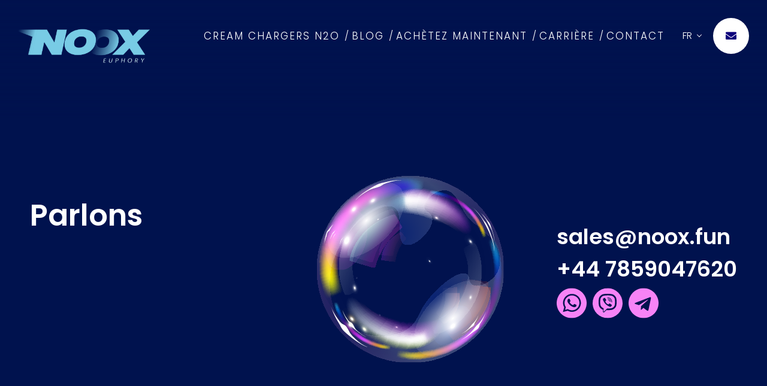

--- FILE ---
content_type: text/html; charset=UTF-8
request_url: https://noox.fun/fr/contact-2/
body_size: 12944
content:
<!doctype html>
<html lang="fr-FR">
<head>
	<meta charset="UTF-8">
	<meta name="viewport" content="width=device-width, initial-scale=1">
    <link rel="preconnect" href="https://fonts.googleapis.com">
    <link rel="preconnect" href="https://fonts.gstatic.com" crossorigin>
    <link href="https://fonts.googleapis.com/css2?family=Poppins:ital,wght@0,300;0,600;0,800;1,300&display=swap" rel="stylesheet">
    <link rel="apple-touch-icon" sizes="57x57" href="https://noox.fun/wp-content/themes/ts/gfx/favicon/apple-icon-57x57.png">
    <link rel="apple-touch-icon" sizes="60x60" href="https://noox.fun/wp-content/themes/ts/gfx/favicon/apple-icon-60x60.png">
    <link rel="apple-touch-icon" sizes="72x72" href="https://noox.fun/wp-content/themes/ts/gfx/favicon/apple-icon-72x72.png">
    <link rel="apple-touch-icon" sizes="76x76" href="https://noox.fun/wp-content/themes/ts/gfx/favicon/apple-icon-76x76.png">
    <link rel="apple-touch-icon" sizes="114x114" href="https://noox.fun/wp-content/themes/ts/gfx/favicon/apple-icon-114x114.png">
    <link rel="apple-touch-icon" sizes="120x120" href="https://noox.fun/wp-content/themes/ts/gfx/favicon/apple-icon-120x120.png">
    <link rel="apple-touch-icon" sizes="144x144" href="https://noox.fun/wp-content/themes/ts/gfx/favicon/apple-icon-144x144.png">
    <link rel="apple-touch-icon" sizes="152x152" href="https://noox.fun/wp-content/themes/ts/gfx/favicon/apple-icon-152x152.png">
    <link rel="apple-touch-icon" sizes="180x180" href="https://noox.fun/wp-content/themes/ts/gfx/favicon/apple-icon-180x180.png">
    <link rel="icon" type="image/png" sizes="192x192"  href="https://noox.fun/wp-content/themes/ts/gfx/favicon/android-icon-192x192.png">
    <link rel="icon" type="image/png" sizes="32x32" href="https://noox.fun/wp-content/themes/ts/gfx/favicon/favicon-32x32.png">
    <link rel="icon" type="image/png" sizes="96x96" href="https://noox.fun/wp-content/themes/ts/gfx/favicon/favicon-96x96.png">
    <link rel="icon" type="image/png" sizes="16x16" href="https://noox.fun/wp-content/themes/ts/gfx/favicon/favicon-16x16.png">
    <link rel="alternate" href="https://noox.fun/" hreflang="x-default" />
    <meta name="msapplication-TileColor" content="#ffffff">
    <meta name="msapplication-TileImage" content="https://noox.fun/wp-content/themes/ts/gfx/favicon/ms-icon-144x144.png">
    <meta name="theme-color" content="#ffffff">
	<script data-cookieconsent="ignore">
	window.dataLayer = window.dataLayer || [];
	function gtag() {
		dataLayer.push(arguments);
	}
	gtag("consent", "default", {
		ad_user_data: "denied",
		ad_personalization: "denied",
		ad_storage: "denied",
		analytics_storage: "denied",
		functionality_storage: "denied",
		personalization_storage: "denied",
		security_storage: "granted",
		wait_for_update: 500,
	});
	gtag("set", "ads_data_redaction", true);
	</script>
<script type="text/javascript"
		id="Cookiebot"
		src="https://consent.cookiebot.com/uc.js"
		data-cbid="cd377c1c-f6a1-483c-9371-9c994b3d9841"
							data-blockingmode="auto"
	></script>
<meta name='robots' content='index, follow, max-image-preview:large, max-snippet:-1, max-video-preview:-1' />
<link rel="alternate" href="https://noox.fun/contact/" hreflang="en" />
<link rel="alternate" href="https://noox.fun/it/contatto/" hreflang="it" />
<link rel="alternate" href="https://noox.fun/de/kontakt/" hreflang="de" />
<link rel="alternate" href="https://noox.fun/es/contacto/" hreflang="es" />
<link rel="alternate" href="https://noox.fun/fr/contact-2/" hreflang="fr" />
<link rel="alternate" href="https://noox.fun/ukr/%d0%ba%d0%be%d0%bd%d1%82%d0%b0%d0%ba%d1%82%d0%bd%d0%b0-%d1%96%d0%bd%d1%84%d0%be%d1%80%d0%bc%d0%b0%d1%86%d1%96%d1%8f/" hreflang="uk" />
<link rel="alternate" href="https://noox.fun/ge/%e1%83%99%e1%83%9d%e1%83%9c%e1%83%a2%e1%83%90%e1%83%a5%e1%83%a2%e1%83%98/" hreflang="ge" />
<link rel="alternate" href="https://noox.fun/bg/%d0%ba%d0%be%d0%bd%d1%82%d0%b0%d0%ba%d1%82/" hreflang="bg" />

	<!-- This site is optimized with the Yoast SEO plugin v21.9.1 - https://yoast.com/wordpress/plugins/seo/ -->
	<title>Contact | Noox</title>
	<link rel="canonical" href="https://noox.fun/fr/contact-2/" />
	<meta property="og:locale" content="fr_FR" />
	<meta property="og:locale:alternate" content="en_GB" />
	<meta property="og:locale:alternate" content="it_IT" />
	<meta property="og:locale:alternate" content="de_DE" />
	<meta property="og:locale:alternate" content="es_ES" />
	<meta property="og:locale:alternate" content="uk_UA" />
	<meta property="og:locale:alternate" content="" />
	<meta property="og:locale:alternate" content="bg_BG" />
	<meta property="og:type" content="article" />
	<meta property="og:title" content="Contact | Noox" />
	<meta property="og:url" content="https://noox.fun/fr/contact-2/" />
	<meta property="og:site_name" content="Noox" />
	<meta property="article:publisher" content="https://www.facebook.com/noox.fun" />
	<meta property="og:image" content="https://noox.fun/wp-content/uploads/2023/10/ogimage.jpg" />
	<meta property="og:image:width" content="1500" />
	<meta property="og:image:height" content="486" />
	<meta property="og:image:type" content="image/jpeg" />
	<meta name="twitter:card" content="summary_large_image" />
	<script type="application/ld+json" class="yoast-schema-graph">{"@context":"https://schema.org","@graph":[{"@type":"WebPage","@id":"https://noox.fun/fr/contact-2/","url":"https://noox.fun/fr/contact-2/","name":"Contact | Noox","isPartOf":{"@id":"https://noox.fun/fr/accueil/#website"},"datePublished":"2024-01-17T20:16:43+00:00","dateModified":"2024-01-17T20:16:43+00:00","breadcrumb":{"@id":"https://noox.fun/fr/contact-2/#breadcrumb"},"inLanguage":"fr-FR","potentialAction":[{"@type":"ReadAction","target":["https://noox.fun/fr/contact-2/"]}]},{"@type":"BreadcrumbList","@id":"https://noox.fun/fr/contact-2/#breadcrumb","itemListElement":[{"@type":"ListItem","position":1,"name":"Home","item":"https://noox.fun/fr/accueil/"},{"@type":"ListItem","position":2,"name":"Contact"}]},{"@type":"WebSite","@id":"https://noox.fun/fr/accueil/#website","url":"https://noox.fun/fr/accueil/","name":"Noox","description":"Noox","publisher":{"@id":"https://noox.fun/fr/accueil/#organization"},"potentialAction":[{"@type":"SearchAction","target":{"@type":"EntryPoint","urlTemplate":"https://noox.fun/fr/accueil/?s={search_term_string}"},"query-input":"required name=search_term_string"}],"inLanguage":"fr-FR"},{"@type":"Organization","@id":"https://noox.fun/fr/accueil/#organization","name":"Noox","url":"https://noox.fun/fr/accueil/","logo":{"@type":"ImageObject","inLanguage":"fr-FR","@id":"https://noox.fun/fr/accueil/#/schema/logo/image/","url":"https://noox.fun/wp-content/uploads/2023/10/ogimage.jpg","contentUrl":"https://noox.fun/wp-content/uploads/2023/10/ogimage.jpg","width":1500,"height":486,"caption":"Noox"},"image":{"@id":"https://noox.fun/fr/accueil/#/schema/logo/image/"},"sameAs":["https://www.facebook.com/noox.fun","https://www.instagram.com/noox.fun/","https://www.linkedin.com/company/noox-fun"]}]}</script>
	<!-- / Yoast SEO plugin. -->


<link rel='dns-prefetch' href='//ajax.googleapis.com' />
<link rel="alternate" type="application/rss+xml" title="Noox &raquo; Flux" href="https://noox.fun/fr/feed/" />
<link rel="alternate" type="application/rss+xml" title="Noox &raquo; Flux des commentaires" href="https://noox.fun/fr/comments/feed/" />
<script type="text/javascript">
/* <![CDATA[ */
window._wpemojiSettings = {"baseUrl":"https:\/\/s.w.org\/images\/core\/emoji\/14.0.0\/72x72\/","ext":".png","svgUrl":"https:\/\/s.w.org\/images\/core\/emoji\/14.0.0\/svg\/","svgExt":".svg","source":{"concatemoji":"https:\/\/noox.fun\/wp-includes\/js\/wp-emoji-release.min.js"}};
/*! This file is auto-generated */
!function(i,n){var o,s,e;function c(e){try{var t={supportTests:e,timestamp:(new Date).valueOf()};sessionStorage.setItem(o,JSON.stringify(t))}catch(e){}}function p(e,t,n){e.clearRect(0,0,e.canvas.width,e.canvas.height),e.fillText(t,0,0);var t=new Uint32Array(e.getImageData(0,0,e.canvas.width,e.canvas.height).data),r=(e.clearRect(0,0,e.canvas.width,e.canvas.height),e.fillText(n,0,0),new Uint32Array(e.getImageData(0,0,e.canvas.width,e.canvas.height).data));return t.every(function(e,t){return e===r[t]})}function u(e,t,n){switch(t){case"flag":return n(e,"\ud83c\udff3\ufe0f\u200d\u26a7\ufe0f","\ud83c\udff3\ufe0f\u200b\u26a7\ufe0f")?!1:!n(e,"\ud83c\uddfa\ud83c\uddf3","\ud83c\uddfa\u200b\ud83c\uddf3")&&!n(e,"\ud83c\udff4\udb40\udc67\udb40\udc62\udb40\udc65\udb40\udc6e\udb40\udc67\udb40\udc7f","\ud83c\udff4\u200b\udb40\udc67\u200b\udb40\udc62\u200b\udb40\udc65\u200b\udb40\udc6e\u200b\udb40\udc67\u200b\udb40\udc7f");case"emoji":return!n(e,"\ud83e\udef1\ud83c\udffb\u200d\ud83e\udef2\ud83c\udfff","\ud83e\udef1\ud83c\udffb\u200b\ud83e\udef2\ud83c\udfff")}return!1}function f(e,t,n){var r="undefined"!=typeof WorkerGlobalScope&&self instanceof WorkerGlobalScope?new OffscreenCanvas(300,150):i.createElement("canvas"),a=r.getContext("2d",{willReadFrequently:!0}),o=(a.textBaseline="top",a.font="600 32px Arial",{});return e.forEach(function(e){o[e]=t(a,e,n)}),o}function t(e){var t=i.createElement("script");t.src=e,t.defer=!0,i.head.appendChild(t)}"undefined"!=typeof Promise&&(o="wpEmojiSettingsSupports",s=["flag","emoji"],n.supports={everything:!0,everythingExceptFlag:!0},e=new Promise(function(e){i.addEventListener("DOMContentLoaded",e,{once:!0})}),new Promise(function(t){var n=function(){try{var e=JSON.parse(sessionStorage.getItem(o));if("object"==typeof e&&"number"==typeof e.timestamp&&(new Date).valueOf()<e.timestamp+604800&&"object"==typeof e.supportTests)return e.supportTests}catch(e){}return null}();if(!n){if("undefined"!=typeof Worker&&"undefined"!=typeof OffscreenCanvas&&"undefined"!=typeof URL&&URL.createObjectURL&&"undefined"!=typeof Blob)try{var e="postMessage("+f.toString()+"("+[JSON.stringify(s),u.toString(),p.toString()].join(",")+"));",r=new Blob([e],{type:"text/javascript"}),a=new Worker(URL.createObjectURL(r),{name:"wpTestEmojiSupports"});return void(a.onmessage=function(e){c(n=e.data),a.terminate(),t(n)})}catch(e){}c(n=f(s,u,p))}t(n)}).then(function(e){for(var t in e)n.supports[t]=e[t],n.supports.everything=n.supports.everything&&n.supports[t],"flag"!==t&&(n.supports.everythingExceptFlag=n.supports.everythingExceptFlag&&n.supports[t]);n.supports.everythingExceptFlag=n.supports.everythingExceptFlag&&!n.supports.flag,n.DOMReady=!1,n.readyCallback=function(){n.DOMReady=!0}}).then(function(){return e}).then(function(){var e;n.supports.everything||(n.readyCallback(),(e=n.source||{}).concatemoji?t(e.concatemoji):e.wpemoji&&e.twemoji&&(t(e.twemoji),t(e.wpemoji)))}))}((window,document),window._wpemojiSettings);
/* ]]> */
</script>
<style id='wp-emoji-styles-inline-css' type='text/css'>

	img.wp-smiley, img.emoji {
		display: inline !important;
		border: none !important;
		box-shadow: none !important;
		height: 1em !important;
		width: 1em !important;
		margin: 0 0.07em !important;
		vertical-align: -0.1em !important;
		background: none !important;
		padding: 0 !important;
	}
</style>
<link rel='stylesheet' id='wp-block-library-css' href='https://noox.fun/wp-includes/css/dist/block-library/style.min.css' type='text/css' media='all' />
<style id='classic-theme-styles-inline-css' type='text/css'>
/*! This file is auto-generated */
.wp-block-button__link{color:#fff;background-color:#32373c;border-radius:9999px;box-shadow:none;text-decoration:none;padding:calc(.667em + 2px) calc(1.333em + 2px);font-size:1.125em}.wp-block-file__button{background:#32373c;color:#fff;text-decoration:none}
</style>
<style id='global-styles-inline-css' type='text/css'>
body{--wp--preset--color--black: #000000;--wp--preset--color--cyan-bluish-gray: #abb8c3;--wp--preset--color--white: #ffffff;--wp--preset--color--pale-pink: #f78da7;--wp--preset--color--vivid-red: #cf2e2e;--wp--preset--color--luminous-vivid-orange: #ff6900;--wp--preset--color--luminous-vivid-amber: #fcb900;--wp--preset--color--light-green-cyan: #7bdcb5;--wp--preset--color--vivid-green-cyan: #00d084;--wp--preset--color--pale-cyan-blue: #8ed1fc;--wp--preset--color--vivid-cyan-blue: #0693e3;--wp--preset--color--vivid-purple: #9b51e0;--wp--preset--gradient--vivid-cyan-blue-to-vivid-purple: linear-gradient(135deg,rgba(6,147,227,1) 0%,rgb(155,81,224) 100%);--wp--preset--gradient--light-green-cyan-to-vivid-green-cyan: linear-gradient(135deg,rgb(122,220,180) 0%,rgb(0,208,130) 100%);--wp--preset--gradient--luminous-vivid-amber-to-luminous-vivid-orange: linear-gradient(135deg,rgba(252,185,0,1) 0%,rgba(255,105,0,1) 100%);--wp--preset--gradient--luminous-vivid-orange-to-vivid-red: linear-gradient(135deg,rgba(255,105,0,1) 0%,rgb(207,46,46) 100%);--wp--preset--gradient--very-light-gray-to-cyan-bluish-gray: linear-gradient(135deg,rgb(238,238,238) 0%,rgb(169,184,195) 100%);--wp--preset--gradient--cool-to-warm-spectrum: linear-gradient(135deg,rgb(74,234,220) 0%,rgb(151,120,209) 20%,rgb(207,42,186) 40%,rgb(238,44,130) 60%,rgb(251,105,98) 80%,rgb(254,248,76) 100%);--wp--preset--gradient--blush-light-purple: linear-gradient(135deg,rgb(255,206,236) 0%,rgb(152,150,240) 100%);--wp--preset--gradient--blush-bordeaux: linear-gradient(135deg,rgb(254,205,165) 0%,rgb(254,45,45) 50%,rgb(107,0,62) 100%);--wp--preset--gradient--luminous-dusk: linear-gradient(135deg,rgb(255,203,112) 0%,rgb(199,81,192) 50%,rgb(65,88,208) 100%);--wp--preset--gradient--pale-ocean: linear-gradient(135deg,rgb(255,245,203) 0%,rgb(182,227,212) 50%,rgb(51,167,181) 100%);--wp--preset--gradient--electric-grass: linear-gradient(135deg,rgb(202,248,128) 0%,rgb(113,206,126) 100%);--wp--preset--gradient--midnight: linear-gradient(135deg,rgb(2,3,129) 0%,rgb(40,116,252) 100%);--wp--preset--font-size--small: 13px;--wp--preset--font-size--medium: 20px;--wp--preset--font-size--large: 36px;--wp--preset--font-size--x-large: 42px;--wp--preset--spacing--20: 0.44rem;--wp--preset--spacing--30: 0.67rem;--wp--preset--spacing--40: 1rem;--wp--preset--spacing--50: 1.5rem;--wp--preset--spacing--60: 2.25rem;--wp--preset--spacing--70: 3.38rem;--wp--preset--spacing--80: 5.06rem;--wp--preset--shadow--natural: 6px 6px 9px rgba(0, 0, 0, 0.2);--wp--preset--shadow--deep: 12px 12px 50px rgba(0, 0, 0, 0.4);--wp--preset--shadow--sharp: 6px 6px 0px rgba(0, 0, 0, 0.2);--wp--preset--shadow--outlined: 6px 6px 0px -3px rgba(255, 255, 255, 1), 6px 6px rgba(0, 0, 0, 1);--wp--preset--shadow--crisp: 6px 6px 0px rgba(0, 0, 0, 1);}:where(.is-layout-flex){gap: 0.5em;}:where(.is-layout-grid){gap: 0.5em;}body .is-layout-flow > .alignleft{float: left;margin-inline-start: 0;margin-inline-end: 2em;}body .is-layout-flow > .alignright{float: right;margin-inline-start: 2em;margin-inline-end: 0;}body .is-layout-flow > .aligncenter{margin-left: auto !important;margin-right: auto !important;}body .is-layout-constrained > .alignleft{float: left;margin-inline-start: 0;margin-inline-end: 2em;}body .is-layout-constrained > .alignright{float: right;margin-inline-start: 2em;margin-inline-end: 0;}body .is-layout-constrained > .aligncenter{margin-left: auto !important;margin-right: auto !important;}body .is-layout-constrained > :where(:not(.alignleft):not(.alignright):not(.alignfull)){max-width: var(--wp--style--global--content-size);margin-left: auto !important;margin-right: auto !important;}body .is-layout-constrained > .alignwide{max-width: var(--wp--style--global--wide-size);}body .is-layout-flex{display: flex;}body .is-layout-flex{flex-wrap: wrap;align-items: center;}body .is-layout-flex > *{margin: 0;}body .is-layout-grid{display: grid;}body .is-layout-grid > *{margin: 0;}:where(.wp-block-columns.is-layout-flex){gap: 2em;}:where(.wp-block-columns.is-layout-grid){gap: 2em;}:where(.wp-block-post-template.is-layout-flex){gap: 1.25em;}:where(.wp-block-post-template.is-layout-grid){gap: 1.25em;}.has-black-color{color: var(--wp--preset--color--black) !important;}.has-cyan-bluish-gray-color{color: var(--wp--preset--color--cyan-bluish-gray) !important;}.has-white-color{color: var(--wp--preset--color--white) !important;}.has-pale-pink-color{color: var(--wp--preset--color--pale-pink) !important;}.has-vivid-red-color{color: var(--wp--preset--color--vivid-red) !important;}.has-luminous-vivid-orange-color{color: var(--wp--preset--color--luminous-vivid-orange) !important;}.has-luminous-vivid-amber-color{color: var(--wp--preset--color--luminous-vivid-amber) !important;}.has-light-green-cyan-color{color: var(--wp--preset--color--light-green-cyan) !important;}.has-vivid-green-cyan-color{color: var(--wp--preset--color--vivid-green-cyan) !important;}.has-pale-cyan-blue-color{color: var(--wp--preset--color--pale-cyan-blue) !important;}.has-vivid-cyan-blue-color{color: var(--wp--preset--color--vivid-cyan-blue) !important;}.has-vivid-purple-color{color: var(--wp--preset--color--vivid-purple) !important;}.has-black-background-color{background-color: var(--wp--preset--color--black) !important;}.has-cyan-bluish-gray-background-color{background-color: var(--wp--preset--color--cyan-bluish-gray) !important;}.has-white-background-color{background-color: var(--wp--preset--color--white) !important;}.has-pale-pink-background-color{background-color: var(--wp--preset--color--pale-pink) !important;}.has-vivid-red-background-color{background-color: var(--wp--preset--color--vivid-red) !important;}.has-luminous-vivid-orange-background-color{background-color: var(--wp--preset--color--luminous-vivid-orange) !important;}.has-luminous-vivid-amber-background-color{background-color: var(--wp--preset--color--luminous-vivid-amber) !important;}.has-light-green-cyan-background-color{background-color: var(--wp--preset--color--light-green-cyan) !important;}.has-vivid-green-cyan-background-color{background-color: var(--wp--preset--color--vivid-green-cyan) !important;}.has-pale-cyan-blue-background-color{background-color: var(--wp--preset--color--pale-cyan-blue) !important;}.has-vivid-cyan-blue-background-color{background-color: var(--wp--preset--color--vivid-cyan-blue) !important;}.has-vivid-purple-background-color{background-color: var(--wp--preset--color--vivid-purple) !important;}.has-black-border-color{border-color: var(--wp--preset--color--black) !important;}.has-cyan-bluish-gray-border-color{border-color: var(--wp--preset--color--cyan-bluish-gray) !important;}.has-white-border-color{border-color: var(--wp--preset--color--white) !important;}.has-pale-pink-border-color{border-color: var(--wp--preset--color--pale-pink) !important;}.has-vivid-red-border-color{border-color: var(--wp--preset--color--vivid-red) !important;}.has-luminous-vivid-orange-border-color{border-color: var(--wp--preset--color--luminous-vivid-orange) !important;}.has-luminous-vivid-amber-border-color{border-color: var(--wp--preset--color--luminous-vivid-amber) !important;}.has-light-green-cyan-border-color{border-color: var(--wp--preset--color--light-green-cyan) !important;}.has-vivid-green-cyan-border-color{border-color: var(--wp--preset--color--vivid-green-cyan) !important;}.has-pale-cyan-blue-border-color{border-color: var(--wp--preset--color--pale-cyan-blue) !important;}.has-vivid-cyan-blue-border-color{border-color: var(--wp--preset--color--vivid-cyan-blue) !important;}.has-vivid-purple-border-color{border-color: var(--wp--preset--color--vivid-purple) !important;}.has-vivid-cyan-blue-to-vivid-purple-gradient-background{background: var(--wp--preset--gradient--vivid-cyan-blue-to-vivid-purple) !important;}.has-light-green-cyan-to-vivid-green-cyan-gradient-background{background: var(--wp--preset--gradient--light-green-cyan-to-vivid-green-cyan) !important;}.has-luminous-vivid-amber-to-luminous-vivid-orange-gradient-background{background: var(--wp--preset--gradient--luminous-vivid-amber-to-luminous-vivid-orange) !important;}.has-luminous-vivid-orange-to-vivid-red-gradient-background{background: var(--wp--preset--gradient--luminous-vivid-orange-to-vivid-red) !important;}.has-very-light-gray-to-cyan-bluish-gray-gradient-background{background: var(--wp--preset--gradient--very-light-gray-to-cyan-bluish-gray) !important;}.has-cool-to-warm-spectrum-gradient-background{background: var(--wp--preset--gradient--cool-to-warm-spectrum) !important;}.has-blush-light-purple-gradient-background{background: var(--wp--preset--gradient--blush-light-purple) !important;}.has-blush-bordeaux-gradient-background{background: var(--wp--preset--gradient--blush-bordeaux) !important;}.has-luminous-dusk-gradient-background{background: var(--wp--preset--gradient--luminous-dusk) !important;}.has-pale-ocean-gradient-background{background: var(--wp--preset--gradient--pale-ocean) !important;}.has-electric-grass-gradient-background{background: var(--wp--preset--gradient--electric-grass) !important;}.has-midnight-gradient-background{background: var(--wp--preset--gradient--midnight) !important;}.has-small-font-size{font-size: var(--wp--preset--font-size--small) !important;}.has-medium-font-size{font-size: var(--wp--preset--font-size--medium) !important;}.has-large-font-size{font-size: var(--wp--preset--font-size--large) !important;}.has-x-large-font-size{font-size: var(--wp--preset--font-size--x-large) !important;}
.wp-block-navigation a:where(:not(.wp-element-button)){color: inherit;}
:where(.wp-block-post-template.is-layout-flex){gap: 1.25em;}:where(.wp-block-post-template.is-layout-grid){gap: 1.25em;}
:where(.wp-block-columns.is-layout-flex){gap: 2em;}:where(.wp-block-columns.is-layout-grid){gap: 2em;}
.wp-block-pullquote{font-size: 1.5em;line-height: 1.6;}
</style>
<link rel='stylesheet' id='wp-pagenavi-css' href='https://noox.fun/wp-content/plugins/wp-pagenavi/pagenavi-css.css' type='text/css' media='all' />
<link rel='stylesheet' id='ts-style-css' href='https://noox.fun/wp-content/themes/ts/style.css' type='text/css' media='all' />
<script type="text/javascript" src="https://noox.fun/wp-includes/js/jquery/jquery.min.js" id="jquery-core-js"></script>
<script type="text/javascript" src="https://noox.fun/wp-includes/js/jquery/jquery-migrate.min.js" id="jquery-migrate-js"></script>
<script type="text/javascript" src="https://ajax.googleapis.com/ajax/libs/jquery/1.8.3/jquery.min.js" id="js-jquery-js"></script>
<script type="text/javascript" src="https://noox.fun/wp-content/themes/ts/js/main.js" id="js-main-js"></script>
<link rel="https://api.w.org/" href="https://noox.fun/wp-json/" /><link rel="alternate" type="application/json" href="https://noox.fun/wp-json/wp/v2/pages/237" /><link rel="EditURI" type="application/rsd+xml" title="RSD" href="https://noox.fun/xmlrpc.php?rsd" />
<link rel='shortlink' href='https://noox.fun/?p=237' />
<link rel="alternate" type="application/json+oembed" href="https://noox.fun/wp-json/oembed/1.0/embed?url=https%3A%2F%2Fnoox.fun%2Ffr%2Fcontact-2%2F" />
<link rel="alternate" type="text/xml+oembed" href="https://noox.fun/wp-json/oembed/1.0/embed?url=https%3A%2F%2Fnoox.fun%2Ffr%2Fcontact-2%2F&#038;format=xml" />
<style type="text/css">.recentcomments a{display:inline !important;padding:0 !important;margin:0 !important;}</style>		<style type="text/css" id="wp-custom-css">
			.middleY h1.upp{max-width:120%;}
.firstView, .firstView .inner, .firstView .inner .column.right{min-height: 900px!important;}
.kontaktpage .firstView .column.right svg {
	fill: #F783F6 !important;
}		</style>
		
    <!-- Google Tag Manager -->
    <script>(function(w,d,s,l,i){w[l]=w[l]||[];w[l].push({'gtm.start':
    new Date().getTime(),event:'gtm.js'});var f=d.getElementsByTagName(s)[0],
    j=d.createElement(s),dl=l!='dataLayer'?'&l='+l:'';j.async=true;j.src=
    'https://www.googletagmanager.com/gtm.js?id='+i+dl;f.parentNode.insertBefore(j,f);
    })(window,document,'script','dataLayer','GTM-584GW52L');</script>
    <!-- End Google Tag Manager -->
	
	<script src="https://www.google.com/recaptcha/api.js?hl=en" async defer></script>

</head>

<body class="page-template page-template-template-kontakt page-template-template-kontakt-php page page-id-237">

    <!-- Google Tag Manager (noscript) -->
    <noscript><iframe src="https://www.googletagmanager.com/ns.html?id=GTM-584GW52L"
    height="0" width="0" style="display:none;visibility:hidden"></iframe></noscript>
    <!-- End Google Tag Manager (noscript) -->
    
<div id="page" class="site">
	<header class=" ">
        <a href="https://noox.fun/fr/accueil/" title="Noox" rel="home" class="logo left active" data-start-after="1300"><img src="https://noox.fun/wp-content/themes/ts/gfx/logo.png" alt="" /></a>
		<div class="menubutton transAll showOnMobile"><div></div><div></div><div></div></div>
        
        <nav class="transFast right autowidth upp " data-start-after="1900">
            <ul class="left autowidth">

                <li class="has-children">
                    <a href="https://noox.fun/fr/produits/" class="" title="">CREAM CHARGERS N2O</a>
                                    </li>

                <li><a href="https://noox.fun/fr/blog-5/" class="" title="">Blog</a></li>
                <li><a href="https://noox.fun/fr/contact-2/#form" class="" title="">Achètez maintenant</a></li>
                <li><a href="https://noox.fun/fr/carriere/" class="hideOnTablet showOnMobile" title="">Carrière</a></li>
                <li><a href="https://noox.fun/fr/contact-2/" class="" title="">Contact</a></li>
            </ul>
                        <div class="langswitcher upp hideOnMobile">
                <p class="trans">fr</p>
                <ul class="langs right">	<li class="lang-item lang-item-5 lang-item-en lang-item-first"><a  lang="en-GB" hreflang="en-GB" href="https://noox.fun/contact/">en</a></li>
	<li class="lang-item lang-item-8 lang-item-it"><a  lang="it-IT" hreflang="it-IT" href="https://noox.fun/it/contatto/">it</a></li>
	<li class="lang-item lang-item-13 lang-item-de"><a  lang="de-DE" hreflang="de-DE" href="https://noox.fun/de/kontakt/">de</a></li>
	<li class="lang-item lang-item-18 lang-item-es"><a  lang="es-ES" hreflang="es-ES" href="https://noox.fun/es/contacto/">es</a></li>
	<li class="lang-item lang-item-28 lang-item-ukr"><a  lang="uk" hreflang="uk" href="https://noox.fun/ukr/%d0%ba%d0%be%d0%bd%d1%82%d0%b0%d0%ba%d1%82%d0%bd%d0%b0-%d1%96%d0%bd%d1%84%d0%be%d1%80%d0%bc%d0%b0%d1%86%d1%96%d1%8f/">ukr</a></li>
	<li class="lang-item lang-item-41 lang-item-ge"><a  lang="ge-GE" hreflang="ge-GE" href="https://noox.fun/ge/%e1%83%99%e1%83%9d%e1%83%9c%e1%83%a2%e1%83%90%e1%83%a5%e1%83%a2%e1%83%98/">ge</a></li>
	<li class="lang-item lang-item-46 lang-item-bg"><a  lang="bg-BG" hreflang="bg-BG" href="https://noox.fun/bg/%d0%ba%d0%be%d0%bd%d1%82%d0%b0%d0%ba%d1%82/">bg</a></li>
</ul>
            </div>
            <ul class="langs left showOnMobile">	<li class="lang-item lang-item-5 lang-item-en lang-item-first"><a  lang="en-GB" hreflang="en-GB" href="https://noox.fun/contact/">en</a></li>
	<li class="lang-item lang-item-8 lang-item-it"><a  lang="it-IT" hreflang="it-IT" href="https://noox.fun/it/contatto/">it</a></li>
	<li class="lang-item lang-item-13 lang-item-de"><a  lang="de-DE" hreflang="de-DE" href="https://noox.fun/de/kontakt/">de</a></li>
	<li class="lang-item lang-item-18 lang-item-es"><a  lang="es-ES" hreflang="es-ES" href="https://noox.fun/es/contacto/">es</a></li>
	<li class="lang-item lang-item-23 lang-item-fr current-lang"><a  lang="fr-FR" hreflang="fr-FR" href="https://noox.fun/fr/contact-2/">fr</a></li>
	<li class="lang-item lang-item-28 lang-item-ukr"><a  lang="uk" hreflang="uk" href="https://noox.fun/ukr/%d0%ba%d0%be%d0%bd%d1%82%d0%b0%d0%ba%d1%82%d0%bd%d0%b0-%d1%96%d0%bd%d1%84%d0%be%d1%80%d0%bc%d0%b0%d1%86%d1%96%d1%8f/">ukr</a></li>
	<li class="lang-item lang-item-41 lang-item-ge"><a  lang="ge-GE" hreflang="ge-GE" href="https://noox.fun/ge/%e1%83%99%e1%83%9d%e1%83%9c%e1%83%a2%e1%83%90%e1%83%a5%e1%83%a2%e1%83%98/">ge</a></li>
	<li class="lang-item lang-item-46 lang-item-bg"><a  lang="bg-BG" hreflang="bg-BG" href="https://noox.fun/bg/%d0%ba%d0%be%d0%bd%d1%82%d0%b0%d0%ba%d1%82/">bg</a></li>
</ul>
            <a href="mailto:sales@noox.fun" class="left email"><svg class="abs middleXY" xmlns="http://www.w3.org/2000/svg" width="17.952" height="13.464" viewBox="0 0 17.952 13.464"><path data-name="Icon awesome-envelope" d="M17.612,8.946a.211.211,0,0,1,.34.165v7.17a1.683,1.683,0,0,1-1.683,1.683H1.683A1.683,1.683,0,0,1,0,16.281V9.114a.21.21,0,0,1,.34-.165c.785.61,1.827,1.385,5.4,3.983.74.54,1.988,1.676,3.233,1.669,1.252.011,2.525-1.15,3.236-1.669C15.789,10.334,16.827,9.556,17.612,8.946Zm-8.636,4.53c.813.014,1.985-1.024,2.574-1.452,4.653-3.377,5.007-3.671,6.08-4.513a.839.839,0,0,0,.323-.663V6.183A1.683,1.683,0,0,0,16.269,4.5H1.683A1.683,1.683,0,0,0,0,6.183v.666a.844.844,0,0,0,.323.663C1.4,8.35,1.75,8.648,6.4,12.024,6.992,12.452,8.163,13.49,8.976,13.476Z" transform="translate(0 -4.5)" fill="#0c007b"/></svg></a>        </nav>
	</header>

	<div id="content" class="site-content">
            <div class="homepage productpage kontaktpage navybg">
            <div class="firstView">
                <div id="video" class="">
                    <video id="vid" class="trans toanime autostart" data-start-after="300" playsinline="" autoplay="" muted="" loop=""><source src="https://noox.fun/wp-content/themes/ts/assets/video1.mp4" type="video/mp4"></video>
                </div>
                <div class="inner">
                    <div class="column left">
                        <h1 class="middleY">Parlons</h1>
                    </div>
                    <div class="column right">
                        <div class="bubble middleY autowidth">
                            <img src="https://noox.fun/wp-content/themes/ts/gfx/phone.gif" alt="" class="phone middleXY" style="display:none;" />
                            <img src="https://noox.fun/wp-content/themes/ts/gfx/email.gif" alt="" class="email middleXY" style="display:none;" />
                            <img src="https://noox.fun/wp-content/themes/ts/gfx/bubble.png" alt="" class="bubbleimg z2 left rel" />
                        </div>
                        <div class="middleY">
                            <a href="mailto:sales@noox.fun" class="email blueonhover">sales@noox.fun</a>                            <a href="tel:00447859047620" class="phone blueonhover">+44 7859047620</a>                                                            <svg title="WhatsApp" class="clear" height="50" width="50" viewBox="0 0 512 512" xmlns="http://www.w3.org/2000/svg"><path d="m256 0c-141.363281 0-256 114.636719-256 256s114.636719 256 256 256 256-114.636719 256-256-114.636719-256-256-256zm5.425781 405.050781c-.003906 0 .003907 0 0 0h-.0625c-25.644531-.011719-50.84375-6.441406-73.222656-18.644531l-81.222656 21.300781 21.738281-79.375c-13.410156-23.226562-20.464844-49.578125-20.453125-76.574219.035156-84.453124 68.769531-153.160156 153.222656-153.160156 40.984375.015625 79.457031 15.96875 108.382813 44.917969 28.929687 28.953125 44.851562 67.4375 44.835937 108.363281-.035156 84.457032-68.777343 153.171875-153.21875 153.171875zm0 0"></path><path d="m261.476562 124.46875c-70.246093 0-127.375 57.105469-127.40625 127.300781-.007812 24.054688 6.726563 47.480469 19.472657 67.75l3.027343 4.816407-12.867187 46.980468 48.199219-12.640625 4.652344 2.757813c19.550781 11.601562 41.964843 17.738281 64.816406 17.746094h.050781c70.191406 0 127.320313-57.109376 127.351563-127.308594.011718-34.019532-13.222657-66.003906-37.265626-90.066406-24.042968-24.0625-56.019531-37.324219-90.03125-37.335938zm74.90625 182.035156c-3.191406 8.9375-18.484374 17.097656-25.839843 18.199219-6.597657.984375-14.941407 1.394531-24.113281-1.515625-5.5625-1.765625-12.691407-4.121094-21.828126-8.0625-38.402343-16.578125-63.484374-55.234375-65.398437-57.789062-1.914063-2.554688-15.632813-20.753907-15.632813-39.59375 0-18.835938 9.890626-28.097657 13.398438-31.925782 3.511719-3.832031 7.660156-4.789062 10.210938-4.789062 2.550781 0 5.105468.023437 7.335937.132812 2.351563.117188 5.507813-.894531 8.613281 6.570313 3.191406 7.664062 10.847656 26.5 11.804688 28.414062.957031 1.917969 1.59375 4.152344.320312 6.707031-1.277344 2.554688-5.519531 8.066407-9.570312 13.089844-1.699219 2.105469-3.914063 3.980469-1.679688 7.8125 2.230469 3.828125 9.917969 16.363282 21.296875 26.511719 14.625 13.039063 26.960938 17.078125 30.789063 18.996094 3.824218 1.914062 6.058594 1.59375 8.292968-.957031 2.230469-2.554688 9.570313-11.175782 12.121094-15.007813 2.550782-3.832031 5.105469-3.191406 8.613282-1.914063 3.511718 1.273438 22.332031 10.535157 26.160156 12.449219 3.828125 1.917969 6.378906 2.875 7.335937 4.472657.960938 1.597656.960938 9.257812-2.230469 18.199218zm0 0"></path></svg>
                                <svg title="Viber" height="50" width="50" viewBox="0 0 176 176" xmlns="http://www.w3.org/2000/svg"><g data-name="Layer 2"><g data-name="12.viber"><g><path d="m129.54 61.54c-.77-3-3-6.42-5.8-9.35-3.44-3.6-7.84-6.53-11.69-7.39a128 128 0 0 0 -48.11 0c-7 1.56-15.77 10-17.48 16.74a92 92 0 0 0 0 39.49c1.38 5.46 7.37 12 13.3 15.14a16.6 16.6 0 0 0 4.18 1.61.65.65 0 0 1 .54.64v19.2a1.06 1.06 0 0 0 1.83.73l9.13-9.35 8.56-8.8a.62.62 0 0 1 .48-.2 129.12 129.12 0 0 0 27.56-2.22c7-1.56 15.77-10 17.49-16.75a92 92 0 0 0 .01-39.49zm-17.24 40.46a14.81 14.81 0 0 1 -6.36 7 14.48 14.48 0 0 1 -2.75.88c-1.07-.33-2.09-.54-3-.94a75.6 75.6 0 0 1 -20.85-12.3 55 55 0 0 1 -5.23-5.13 67.64 67.64 0 0 1 -10-15.27c-1.28-2.6-2.36-5.31-3.46-8-1-2.45.48-5 2-6.82a15.83 15.83 0 0 1 5.37-4 3.44 3.44 0 0 1 4.31 1 56.27 56.27 0 0 1 6.67 9.33 4.45 4.45 0 0 1 -1.25 6c-.5.34-1 .75-1.43 1.13a4.55 4.55 0 0 0 -1.08 1.15 3.13 3.13 0 0 0 -.24 2.78c1.93 5.31 4.86 9.73 9.24 12.84a23.91 23.91 0 0 0 4.76 2.62 7.14 7.14 0 0 0 3.58.87c2.18-.26 2.9-2.66 4.42-3.91a4.19 4.19 0 0 1 5-.22c1.62 1 3.18 2.12 4.74 3.23a52.2 52.2 0 0 1 4.45 3.39 3.54 3.54 0 0 1 1.11 4.37zm-14.36-24a2.11 2.11 0 0 1 -.12-.51 14.07 14.07 0 0 0 -.3-2 5.8 5.8 0 0 0 -2.14-3.36 5.9 5.9 0 0 0 -1.73-.84c-.79-.22-1.62-.16-2.4-.35a1.48 1.48 0 0 1 -1.2-1.71 1.55 1.55 0 0 1 1.63-1.25c4.58.34 8 2.54 8.88 7.45a11.48 11.48 0 0 1 .19 1.38 4 4 0 0 1 0 1.25 1.29 1.29 0 0 1 -1.06 1h-.22a1.5 1.5 0 0 1 -1.53-1.06zm-1.46-12.39a18 18 0 0 0 -4.86-1.49c-.74-.12-1.48-.19-2.22-.29a1.41 1.41 0 0 1 -1.33-1.58 1.39 1.39 0 0 1 1.55-1.37 20.26 20.26 0 0 1 8.43 2.2 17 17 0 0 1 7.45 7.35 19.28 19.28 0 0 1 1.84 5.91 7.54 7.54 0 0 1 .12.81c.05.6.07 1.19.12 1.94v.28a4 4 0 0 1 -.12.88 1.47 1.47 0 0 1 -2.76.14 4.22 4.22 0 0 1 -.15-1.24 16.1 16.1 0 0 0 -1.3-6.5 13.63 13.63 0 0 0 -.67-1.32 14.64 14.64 0 0 0 -6.1-5.72zm16.52 18.44c-1 0-1.49-.85-1.56-1.78-.13-1.83-.23-3.67-.48-5.49a22.34 22.34 0 0 0 -3.14-8.66 23 23 0 0 0 -15.4-10.58c-1.44-.25-2.91-.31-4.36-.47-.92-.09-2.13-.15-2.33-1.3a1.58 1.58 0 0 1 1.55-1.77h1.07a26.54 26.54 0 0 1 21.65 12 26.24 26.24 0 0 1 3.78 9.68c.38 2.17.52 4.39.69 6.59a1.55 1.55 0 0 1 -1.47 1.78z"></path><path d="m88 0a88 88 0 1 0 88 88 88 88 0 0 0 -88-88zm50.83 103.13v.12c-2.56 10.39-14.14 21.52-24.77 23.84h-.12a138.13 138.13 0 0 1 -25.94 2.49c-2.54 0-5.1-.08-7.64-.23l-11.74 12.21a4.66 4.66 0 0 1 -8-3.23v-11.59a29.69 29.69 0 0 1 -7.79-3.61c-7.38-4.69-13.78-12.48-15.62-19.88v-.12a101.55 101.55 0 0 1 0-43.69v-.13c2.56-10.38 14.13-21.51 24.79-23.83h.12a137.68 137.68 0 0 1 51.82 0h.12c5.74 1.25 11.75 5.07 16.47 10 4 4.15 7.12 9.1 8.3 13.87v.13a101.55 101.55 0 0 1 0 43.65z"></path></g></g></g></svg>
                                <svg title="Telegram" enable-background="new 0 0 24 24" height="50" width="50" viewBox="0 0 24 24" xmlns="http://www.w3.org/2000/svg"><path d="m12 24c6.629 0 12-5.371 12-12s-5.371-12-12-12-12 5.371-12 12 5.371 12 12 12zm-6.509-12.26 11.57-4.461c.537-.194 1.006.131.832.943l.001-.001-1.97 9.281c-.146.658-.537.818-1.084.508l-3-2.211-1.447 1.394c-.16.16-.295.295-.605.295l.213-3.053 5.56-5.023c.242-.213-.054-.333-.373-.121l-6.871 4.326-2.962-.924c-.643-.204-.657-.643.136-.953z"></path></svg>
                                                    </div>
                    </div>
                </div>
            </div>

            <div class="formwrap z2">
                <div class="preform">
                    <div class="inner">
                        <p class="witharrow right autowidth">
                            ou remplissez le formulaire de demande.<br>Cela ne prendra que quelques minutes.                            <svg xmlns="http://www.w3.org/2000/svg" xmlns:xlink="http://www.w3.org/1999/xlink" width="78.954" height="75.213" viewBox="0 0 78.954 75.213"><defs><clipPath><rect data-name="Rectangle 220" width="71.369" height="75.322" transform="translate(0 0)" fill="#68c7d8"/></clipPath></defs><g data-name="Group 430" transform="translate(0 71.271) rotate(-87)"><g data-name="Group 429" clip-path="url(#clip-path)"><path data-name="Path 86" d="M71.369,68.188c-5.654,4.182-12.28,5.925-19.114,6.8-8.263,1.052-16.234-.42-24.025-3.39A25.953,25.953,0,0,1,12.484,55.781,57.71,57.71,0,0,1,10.64,19.436c.539-2.006,1.006-4.031,1.487-6.052.031-.128-.106-.3-.317-.828L.824,20.3,0,19.64c.113-.8-.077-1.935.385-2.363C6.373,11.716,12.4,6.19,18.55.813,20.211-.638,21.712-.087,22.782,2c.58,1.129.756,2.463,1.325,3.6,1.064,2.128,2.307,4.167,3.428,6.268,1.022,1.916,1.982,3.865,3.1,6.049-3.336.067-4.138-.549-10.093-7.354a31.147,31.147,0,0,0-1.354,2.889c-3.729,10.741-5.807,21.626-3.43,33.039,3.109,14.922,7.484,20.235,24.458,24.553,9.534,2.427,18.762.559,27.816-2.625,1-.353,1.983-.783,2.973-1.177q.185.476.368.95" fill="#68c7d8"/></g></g></svg>
                        </p>
                    </div>
                </div>
                <div class="form" id="form">
    <div class="inner">
        <img src="https://noox.fun/wp-content/themes/ts/gfx/bubble.png" alt="" class="bubble abs" />
        
                            <form method="post" >
                <div class="question trans q1 active">
                    <p><span class="number blue">1/6&nbsp;</span> Bonjour! Que voulez-vous commander?</p>
                    <select name="product" required class="blue">
                        <option value="">Choisissez un produit</option>
                        <option value="NOOX Day">NOOX Day</option>
                        <option value="NOOX Night">NOOX Night</option>
                    </select>
                </div>
                <div class="question trans q2">
                    <p><span class="number blue">2/6&nbsp;</span> Quantité</p>
                    <input disabled name="number" type="number" class="blue" min="1" required placeholder="Entrez le nombre" >
                    <aside class="q1-info">* La quantité minimale pour les distributeurs est généralement d'une palette, cependant nous proposons des quantités plus petites aux nouveaux distributeurs pour tester le produit. Quel est votre nom?</aside>
                </div>

                <div class="question trans q3 hidden">
                    <p><span class="number blue">3/6&nbsp;</span> Quel est votre nom?</p>
                    <input disabled name="imie" type="text" class="blue" required placeholder="Je m’apelle…" >
                </div>

                <div class="question trans x3 hidden">
                    <p><span class="number blue">4/6&nbsp;</span> Quel est le nom de votre entreprise?</p>
                    <input disabled name="company" type="text" class="blue" required placeholder="Mon entreprise s’appelle..." >
                </div>

                <div class="question trans q4 hidden">
                    <p><span class="number blue">5/6&nbsp;</span> Quelle est votre adresse e-mail?</p>
                    <input disabled name="email" type="email" class="blue" required placeholder="Mon email …" >
                </div>
                <div class="question trans q5 hidden">
                    <p><span class="number blue">6/6&nbsp;</span> Où envoyer des échantillons ?</p>
                    <input disabled name="address" type="text" class="blue" required placeholder="Mon adresse…" >
                </div>
                <div class="question trans q6 hidden">
                    <label><input type="checkbox" id="distributor" name="distributor" required><span></span> Je veux devenir distributeur</label>
                </div>
                <aside class="q6-info hidden">Nous vous contacterons pour effectuer la procédure KYC et après vous être inscrit en tant que notre contrepartie, vous pourrez passer votre première commande. Nous promettons que ce processus ne sera pas pénible pour vous !<div id="recaptcha-container" class="g-recaptcha" data-sitekey="6LeZ554pAAAAAByJ_ukVJON2kfiBz6tn_dX4E7iy"></div></aside>

                <div class="wwwinput" id="www-ind" style="display:none!important;">
                    <label for="www">Leave this field empty.</label>
                    <input type="text" id="www" name="www">
                </div>
                
                <input type="submit" class="submit button right bluebg trans" value="Envoyer" >
            </form>

            </div>
</div>            </div>

        </div>
	</div><!-- #content -->

	<footer class="navybg">
		<div class="inner">
			<div class="top">
                <div class="column left autowidth">
                    <p class="h2">
                        Etes-vous prêts à commencer?<br>
                        <a href="https://noox.fun/fr/contact-2/" title="" class="blue smaller">Get in touch</a>
                    </p>
                </div>
                <img src="https://noox.fun/wp-content/themes/ts/gfx/logo_blue.svg" alt="" class="right" />
            </div>
			<div class="bottom">
                <div class="column left menu">
                    <p class="upp">Menu</p>
                    <ul>
                        <li><a href="https://noox.fun/fr/accueil/" class="blueonhover" title="">Accueil<svg xmlns="http://www.w3.org/2000/svg" width="9" height="8.87" viewBox="0 0 9 8.87"><g data-name="Group 349" transform="translate(0.354 0.5)"><path data-name="Path 52" d="M111.8,526.084l8-8.017" transform="translate(-111.798 -518.068)" fill="none" stroke="#99c5e2" stroke-width="1"/><path data-name="Path 53" d="M112.351,518.068h7.513v8.019" transform="translate(-111.798 -518.068)" fill="none" stroke="#99c5e2" stroke-width="1"/></g></svg></a></li>
                        <li><a href="https://noox.fun/fr/produits/" class="blueonhover" title="">Produits<svg xmlns="http://www.w3.org/2000/svg" width="9" height="8.87" viewBox="0 0 9 8.87"><g data-name="Group 349" transform="translate(0.354 0.5)"><path data-name="Path 52" d="M111.8,526.084l8-8.017" transform="translate(-111.798 -518.068)" fill="none" stroke="#99c5e2" stroke-width="1"/><path data-name="Path 53" d="M112.351,518.068h7.513v8.019" transform="translate(-111.798 -518.068)" fill="none" stroke="#99c5e2" stroke-width="1"/></g></svg></a></li>
                        <li><a href="https://noox.fun/fr/blog-5/" class="blueonhover" title="">Blog<svg xmlns="http://www.w3.org/2000/svg" width="9" height="8.87" viewBox="0 0 9 8.87"><g data-name="Group 349" transform="translate(0.354 0.5)"><path data-name="Path 52" d="M111.8,526.084l8-8.017" transform="translate(-111.798 -518.068)" fill="none" stroke="#99c5e2" stroke-width="1"/><path data-name="Path 53" d="M112.351,518.068h7.513v8.019" transform="translate(-111.798 -518.068)" fill="none" stroke="#99c5e2" stroke-width="1"/></g></svg></a></li>
                        <li><a href="https://noox.fun/fr/?page_id=233" class="blueonhover" title="">Achètez maintenant<svg xmlns="http://www.w3.org/2000/svg" width="9" height="8.87" viewBox="0 0 9 8.87"><g data-name="Group 349" transform="translate(0.354 0.5)"><path data-name="Path 52" d="M111.8,526.084l8-8.017" transform="translate(-111.798 -518.068)" fill="none" stroke="#99c5e2" stroke-width="1"/><path data-name="Path 53" d="M112.351,518.068h7.513v8.019" transform="translate(-111.798 -518.068)" fill="none" stroke="#99c5e2" stroke-width="1"/></g></svg></a></li>
                        <li><a href="https://noox.fun/" class="blueonhover" title="">Wholesale Cream Chargers<svg xmlns="http://www.w3.org/2000/svg" width="9" height="8.87" viewBox="0 0 9 8.87"><g data-name="Group 349" transform="translate(0.354 0.5)"><path data-name="Path 52" d="M111.8,526.084l8-8.017" transform="translate(-111.798 -518.068)" fill="none" stroke="#99c5e2" stroke-width="1"/><path data-name="Path 53" d="M112.351,518.068h7.513v8.019" transform="translate(-111.798 -518.068)" fill="none" stroke="#99c5e2" stroke-width="1"/></g></svg></a></li>
                        <li><a href="https://noox.fun/fr/carriere/" class="blueonhover" title="">Carrière<svg xmlns="http://www.w3.org/2000/svg" width="9" height="8.87" viewBox="0 0 9 8.87"><g data-name="Group 349" transform="translate(0.354 0.5)"><path data-name="Path 52" d="M111.8,526.084l8-8.017" transform="translate(-111.798 -518.068)" fill="none" stroke="#99c5e2" stroke-width="1"/><path data-name="Path 53" d="M112.351,518.068h7.513v8.019" transform="translate(-111.798 -518.068)" fill="none" stroke="#99c5e2" stroke-width="1"/></g></svg></a></li>
                        <li><a href="https://noox.fun/fr/contact-2/" class="blueonhover" title="">Contact<svg xmlns="http://www.w3.org/2000/svg" width="9" height="8.87" viewBox="0 0 9 8.87"><g data-name="Group 349" transform="translate(0.354 0.5)"><path data-name="Path 52" d="M111.8,526.084l8-8.017" transform="translate(-111.798 -518.068)" fill="none" stroke="#99c5e2" stroke-width="1"/><path data-name="Path 53" d="M112.351,518.068h7.513v8.019" transform="translate(-111.798 -518.068)" fill="none" stroke="#99c5e2" stroke-width="1"/></g></svg></a></li>
                        <li class="showOnMobile"><a href="https://noox.fun/fr/politique-de-confidentialite/" class="blueonhover" title="">Politique de confidentialité<svg xmlns="http://www.w3.org/2000/svg" width="9" height="8.87" viewBox="0 0 9 8.87"><g data-name="Group 349" transform="translate(0.354 0.5)"><path data-name="Path 52" d="M111.8,526.084l8-8.017" transform="translate(-111.798 -518.068)" fill="none" stroke="#99c5e2" stroke-width="1"/><path data-name="Path 53" d="M112.351,518.068h7.513v8.019" transform="translate(-111.798 -518.068)" fill="none" stroke="#99c5e2" stroke-width="1"/></g></svg></a></li>
                    </ul>
                </div>
                <div class="column left contact">
                    <p class="upp">Contact</p>
                    <a href="mailto:sales@noox.fun" class="email float clear blue whiteonhover">sales@noox.fun</a>                    <a href="tel:00447859047620" class="phone float clear blueonhover">+44 7859047620</a>                                            <svg title="WhatsApp" class="clear" height="20" width="20" viewBox="0 0 512 512" xmlns="http://www.w3.org/2000/svg"><path d="m256 0c-141.363281 0-256 114.636719-256 256s114.636719 256 256 256 256-114.636719 256-256-114.636719-256-256-256zm5.425781 405.050781c-.003906 0 .003907 0 0 0h-.0625c-25.644531-.011719-50.84375-6.441406-73.222656-18.644531l-81.222656 21.300781 21.738281-79.375c-13.410156-23.226562-20.464844-49.578125-20.453125-76.574219.035156-84.453124 68.769531-153.160156 153.222656-153.160156 40.984375.015625 79.457031 15.96875 108.382813 44.917969 28.929687 28.953125 44.851562 67.4375 44.835937 108.363281-.035156 84.457032-68.777343 153.171875-153.21875 153.171875zm0 0"></path><path d="m261.476562 124.46875c-70.246093 0-127.375 57.105469-127.40625 127.300781-.007812 24.054688 6.726563 47.480469 19.472657 67.75l3.027343 4.816407-12.867187 46.980468 48.199219-12.640625 4.652344 2.757813c19.550781 11.601562 41.964843 17.738281 64.816406 17.746094h.050781c70.191406 0 127.320313-57.109376 127.351563-127.308594.011718-34.019532-13.222657-66.003906-37.265626-90.066406-24.042968-24.0625-56.019531-37.324219-90.03125-37.335938zm74.90625 182.035156c-3.191406 8.9375-18.484374 17.097656-25.839843 18.199219-6.597657.984375-14.941407 1.394531-24.113281-1.515625-5.5625-1.765625-12.691407-4.121094-21.828126-8.0625-38.402343-16.578125-63.484374-55.234375-65.398437-57.789062-1.914063-2.554688-15.632813-20.753907-15.632813-39.59375 0-18.835938 9.890626-28.097657 13.398438-31.925782 3.511719-3.832031 7.660156-4.789062 10.210938-4.789062 2.550781 0 5.105468.023437 7.335937.132812 2.351563.117188 5.507813-.894531 8.613281 6.570313 3.191406 7.664062 10.847656 26.5 11.804688 28.414062.957031 1.917969 1.59375 4.152344.320312 6.707031-1.277344 2.554688-5.519531 8.066407-9.570312 13.089844-1.699219 2.105469-3.914063 3.980469-1.679688 7.8125 2.230469 3.828125 9.917969 16.363282 21.296875 26.511719 14.625 13.039063 26.960938 17.078125 30.789063 18.996094 3.824218 1.914062 6.058594 1.59375 8.292968-.957031 2.230469-2.554688 9.570313-11.175782 12.121094-15.007813 2.550782-3.832031 5.105469-3.191406 8.613282-1.914063 3.511718 1.273438 22.332031 10.535157 26.160156 12.449219 3.828125 1.917969 6.378906 2.875 7.335937 4.472657.960938 1.597656.960938 9.257812-2.230469 18.199218zm0 0"></path></svg>
                        <svg title="Viber" height="20" width="20" viewBox="0 0 176 176" xmlns="http://www.w3.org/2000/svg"><g data-name="Layer 2"><g data-name="12.viber"><g><path d="m129.54 61.54c-.77-3-3-6.42-5.8-9.35-3.44-3.6-7.84-6.53-11.69-7.39a128 128 0 0 0 -48.11 0c-7 1.56-15.77 10-17.48 16.74a92 92 0 0 0 0 39.49c1.38 5.46 7.37 12 13.3 15.14a16.6 16.6 0 0 0 4.18 1.61.65.65 0 0 1 .54.64v19.2a1.06 1.06 0 0 0 1.83.73l9.13-9.35 8.56-8.8a.62.62 0 0 1 .48-.2 129.12 129.12 0 0 0 27.56-2.22c7-1.56 15.77-10 17.49-16.75a92 92 0 0 0 .01-39.49zm-17.24 40.46a14.81 14.81 0 0 1 -6.36 7 14.48 14.48 0 0 1 -2.75.88c-1.07-.33-2.09-.54-3-.94a75.6 75.6 0 0 1 -20.85-12.3 55 55 0 0 1 -5.23-5.13 67.64 67.64 0 0 1 -10-15.27c-1.28-2.6-2.36-5.31-3.46-8-1-2.45.48-5 2-6.82a15.83 15.83 0 0 1 5.37-4 3.44 3.44 0 0 1 4.31 1 56.27 56.27 0 0 1 6.67 9.33 4.45 4.45 0 0 1 -1.25 6c-.5.34-1 .75-1.43 1.13a4.55 4.55 0 0 0 -1.08 1.15 3.13 3.13 0 0 0 -.24 2.78c1.93 5.31 4.86 9.73 9.24 12.84a23.91 23.91 0 0 0 4.76 2.62 7.14 7.14 0 0 0 3.58.87c2.18-.26 2.9-2.66 4.42-3.91a4.19 4.19 0 0 1 5-.22c1.62 1 3.18 2.12 4.74 3.23a52.2 52.2 0 0 1 4.45 3.39 3.54 3.54 0 0 1 1.11 4.37zm-14.36-24a2.11 2.11 0 0 1 -.12-.51 14.07 14.07 0 0 0 -.3-2 5.8 5.8 0 0 0 -2.14-3.36 5.9 5.9 0 0 0 -1.73-.84c-.79-.22-1.62-.16-2.4-.35a1.48 1.48 0 0 1 -1.2-1.71 1.55 1.55 0 0 1 1.63-1.25c4.58.34 8 2.54 8.88 7.45a11.48 11.48 0 0 1 .19 1.38 4 4 0 0 1 0 1.25 1.29 1.29 0 0 1 -1.06 1h-.22a1.5 1.5 0 0 1 -1.53-1.06zm-1.46-12.39a18 18 0 0 0 -4.86-1.49c-.74-.12-1.48-.19-2.22-.29a1.41 1.41 0 0 1 -1.33-1.58 1.39 1.39 0 0 1 1.55-1.37 20.26 20.26 0 0 1 8.43 2.2 17 17 0 0 1 7.45 7.35 19.28 19.28 0 0 1 1.84 5.91 7.54 7.54 0 0 1 .12.81c.05.6.07 1.19.12 1.94v.28a4 4 0 0 1 -.12.88 1.47 1.47 0 0 1 -2.76.14 4.22 4.22 0 0 1 -.15-1.24 16.1 16.1 0 0 0 -1.3-6.5 13.63 13.63 0 0 0 -.67-1.32 14.64 14.64 0 0 0 -6.1-5.72zm16.52 18.44c-1 0-1.49-.85-1.56-1.78-.13-1.83-.23-3.67-.48-5.49a22.34 22.34 0 0 0 -3.14-8.66 23 23 0 0 0 -15.4-10.58c-1.44-.25-2.91-.31-4.36-.47-.92-.09-2.13-.15-2.33-1.3a1.58 1.58 0 0 1 1.55-1.77h1.07a26.54 26.54 0 0 1 21.65 12 26.24 26.24 0 0 1 3.78 9.68c.38 2.17.52 4.39.69 6.59a1.55 1.55 0 0 1 -1.47 1.78z"></path><path d="m88 0a88 88 0 1 0 88 88 88 88 0 0 0 -88-88zm50.83 103.13v.12c-2.56 10.39-14.14 21.52-24.77 23.84h-.12a138.13 138.13 0 0 1 -25.94 2.49c-2.54 0-5.1-.08-7.64-.23l-11.74 12.21a4.66 4.66 0 0 1 -8-3.23v-11.59a29.69 29.69 0 0 1 -7.79-3.61c-7.38-4.69-13.78-12.48-15.62-19.88v-.12a101.55 101.55 0 0 1 0-43.69v-.13c2.56-10.38 14.13-21.51 24.79-23.83h.12a137.68 137.68 0 0 1 51.82 0h.12c5.74 1.25 11.75 5.07 16.47 10 4 4.15 7.12 9.1 8.3 13.87v.13a101.55 101.55 0 0 1 0 43.65z"></path></g></g></g></svg>
                        <svg title="Telegram" enable-background="new 0 0 24 24" height="20" width="20" viewBox="0 0 24 24" xmlns="http://www.w3.org/2000/svg"><path d="m12 24c6.629 0 12-5.371 12-12s-5.371-12-12-12-12 5.371-12 12 5.371 12 12 12zm-6.509-12.26 11.57-4.461c.537-.194 1.006.131.832.943l.001-.001-1.97 9.281c-.146.658-.537.818-1.084.508l-3-2.211-1.447 1.394c-.16.16-.295.295-.605.295l.213-3.053 5.56-5.023c.242-.213-.054-.333-.373-.121l-6.871 4.326-2.962-.924c-.643-.204-.657-.643.136-.953z"></path></svg>
                                    </div>
                <div class="column left sm">
                                        <p class="upp">Address</p>
                    <p>B4-703B1<br />
Business Center 04<br />
RAKEZ Business Zone-FZ RAK<br />
United Arab Emirates</p>
 
                </div>
                <div class="column right copy">
                    <p class="upp">&copy;Copyright</p>
                    <p>NOOX Cream Charger</p>
                    <ul class="socials">
                        <li></li>
                        <li></li>
                        <li></li>
                    </ul>
                    <ul class="hideOnMobile">
                        <li><a href="https://noox.fun/fr/politique-de-confidentialite/" class="blueonhover" title="">Politique de confidentialité<svg xmlns="http://www.w3.org/2000/svg" width="9" height="8.87" viewBox="0 0 9 8.87"><g data-name="Group 349" transform="translate(0.354 0.5)"><path data-name="Path 52" d="M111.8,526.084l8-8.017" transform="translate(-111.798 -518.068)" fill="none" stroke="#99c5e2" stroke-width="1"/><path data-name="Path 53" d="M112.351,518.068h7.513v8.019" transform="translate(-111.798 -518.068)" fill="none" stroke="#99c5e2" stroke-width="1"/></g></svg></a></li>
                    </ul>
                </div>
            </div>
        </div>
	</footer>
</div><!-- #page -->
<script type="text/javascript" src="https://noox.fun/wp-content/themes/ts/js/navigation.js" id="ts-navigation-js"></script>
<script type="text/javascript" src="https://noox.fun/wp-content/themes/ts/js/skip-link-focus-fix.js" id="ts-skip-link-focus-fix-js"></script>
<script type="text/javascript">
(function() {
				var expirationDate = new Date();
				expirationDate.setTime( expirationDate.getTime() + 31536000 * 1000 );
				document.cookie = "pll_language=fr; expires=" + expirationDate.toUTCString() + "; path=/; secure; SameSite=Lax";
			}());

</script>
    <script type="text/javascript">
        jQuery(document).ready(function ($) {

            for (let i = 0; i < document.forms.length; ++i) {
                let form = document.forms[i];
				if ($(form).attr("method") != "get") { $(form).append('<input type="hidden" name="aGesUkFM" value="JDgUm*t" />'); }
if ($(form).attr("method") != "get") { $(form).append('<input type="hidden" name="iIWPrk" value="TWgJa]LQ7" />'); }
if ($(form).attr("method") != "get") { $(form).append('<input type="hidden" name="-lGUZTMyPASJwxmn" value="Kd_2vMq.3eS[9" />'); }
if ($(form).attr("method") != "get") { $(form).append('<input type="hidden" name="pNKcJynSIYEh" value="8cnItBHlNFYd" />'); }
            }

            $(document).on('submit', 'form', function () {
				if ($(this).attr("method") != "get") { $(this).append('<input type="hidden" name="aGesUkFM" value="JDgUm*t" />'); }
if ($(this).attr("method") != "get") { $(this).append('<input type="hidden" name="iIWPrk" value="TWgJa]LQ7" />'); }
if ($(this).attr("method") != "get") { $(this).append('<input type="hidden" name="-lGUZTMyPASJwxmn" value="Kd_2vMq.3eS[9" />'); }
if ($(this).attr("method") != "get") { $(this).append('<input type="hidden" name="pNKcJynSIYEh" value="8cnItBHlNFYd" />'); }
                return true;
            });

            jQuery.ajaxSetup({
                beforeSend: function (e, data) {

                    if (data.type !== 'POST') return;

                    if (typeof data.data === 'object' && data.data !== null) {
						data.data.append("aGesUkFM", "JDgUm*t");
data.data.append("iIWPrk", "TWgJa]LQ7");
data.data.append("-lGUZTMyPASJwxmn", "Kd_2vMq.3eS[9");
data.data.append("pNKcJynSIYEh", "8cnItBHlNFYd");
                    }
                    else {
                        data.data = data.data + '&aGesUkFM=JDgUm*t&iIWPrk=TWgJa]LQ7&-lGUZTMyPASJwxmn=Kd_2vMq.3eS[9&pNKcJynSIYEh=8cnItBHlNFYd';
                    }
                }
            });

        });
    </script>
	</body>
</html>

--- FILE ---
content_type: text/html; charset=utf-8
request_url: https://www.google.com/recaptcha/api2/anchor?ar=1&k=6LeZ554pAAAAAByJ_ukVJON2kfiBz6tn_dX4E7iy&co=aHR0cHM6Ly9ub294LmZ1bjo0NDM.&hl=en&v=7gg7H51Q-naNfhmCP3_R47ho&size=normal&anchor-ms=20000&execute-ms=30000&cb=6h6n6pcgrq5g
body_size: 49046
content:
<!DOCTYPE HTML><html dir="ltr" lang="en"><head><meta http-equiv="Content-Type" content="text/html; charset=UTF-8">
<meta http-equiv="X-UA-Compatible" content="IE=edge">
<title>reCAPTCHA</title>
<style type="text/css">
/* cyrillic-ext */
@font-face {
  font-family: 'Roboto';
  font-style: normal;
  font-weight: 400;
  font-stretch: 100%;
  src: url(//fonts.gstatic.com/s/roboto/v48/KFO7CnqEu92Fr1ME7kSn66aGLdTylUAMa3GUBHMdazTgWw.woff2) format('woff2');
  unicode-range: U+0460-052F, U+1C80-1C8A, U+20B4, U+2DE0-2DFF, U+A640-A69F, U+FE2E-FE2F;
}
/* cyrillic */
@font-face {
  font-family: 'Roboto';
  font-style: normal;
  font-weight: 400;
  font-stretch: 100%;
  src: url(//fonts.gstatic.com/s/roboto/v48/KFO7CnqEu92Fr1ME7kSn66aGLdTylUAMa3iUBHMdazTgWw.woff2) format('woff2');
  unicode-range: U+0301, U+0400-045F, U+0490-0491, U+04B0-04B1, U+2116;
}
/* greek-ext */
@font-face {
  font-family: 'Roboto';
  font-style: normal;
  font-weight: 400;
  font-stretch: 100%;
  src: url(//fonts.gstatic.com/s/roboto/v48/KFO7CnqEu92Fr1ME7kSn66aGLdTylUAMa3CUBHMdazTgWw.woff2) format('woff2');
  unicode-range: U+1F00-1FFF;
}
/* greek */
@font-face {
  font-family: 'Roboto';
  font-style: normal;
  font-weight: 400;
  font-stretch: 100%;
  src: url(//fonts.gstatic.com/s/roboto/v48/KFO7CnqEu92Fr1ME7kSn66aGLdTylUAMa3-UBHMdazTgWw.woff2) format('woff2');
  unicode-range: U+0370-0377, U+037A-037F, U+0384-038A, U+038C, U+038E-03A1, U+03A3-03FF;
}
/* math */
@font-face {
  font-family: 'Roboto';
  font-style: normal;
  font-weight: 400;
  font-stretch: 100%;
  src: url(//fonts.gstatic.com/s/roboto/v48/KFO7CnqEu92Fr1ME7kSn66aGLdTylUAMawCUBHMdazTgWw.woff2) format('woff2');
  unicode-range: U+0302-0303, U+0305, U+0307-0308, U+0310, U+0312, U+0315, U+031A, U+0326-0327, U+032C, U+032F-0330, U+0332-0333, U+0338, U+033A, U+0346, U+034D, U+0391-03A1, U+03A3-03A9, U+03B1-03C9, U+03D1, U+03D5-03D6, U+03F0-03F1, U+03F4-03F5, U+2016-2017, U+2034-2038, U+203C, U+2040, U+2043, U+2047, U+2050, U+2057, U+205F, U+2070-2071, U+2074-208E, U+2090-209C, U+20D0-20DC, U+20E1, U+20E5-20EF, U+2100-2112, U+2114-2115, U+2117-2121, U+2123-214F, U+2190, U+2192, U+2194-21AE, U+21B0-21E5, U+21F1-21F2, U+21F4-2211, U+2213-2214, U+2216-22FF, U+2308-230B, U+2310, U+2319, U+231C-2321, U+2336-237A, U+237C, U+2395, U+239B-23B7, U+23D0, U+23DC-23E1, U+2474-2475, U+25AF, U+25B3, U+25B7, U+25BD, U+25C1, U+25CA, U+25CC, U+25FB, U+266D-266F, U+27C0-27FF, U+2900-2AFF, U+2B0E-2B11, U+2B30-2B4C, U+2BFE, U+3030, U+FF5B, U+FF5D, U+1D400-1D7FF, U+1EE00-1EEFF;
}
/* symbols */
@font-face {
  font-family: 'Roboto';
  font-style: normal;
  font-weight: 400;
  font-stretch: 100%;
  src: url(//fonts.gstatic.com/s/roboto/v48/KFO7CnqEu92Fr1ME7kSn66aGLdTylUAMaxKUBHMdazTgWw.woff2) format('woff2');
  unicode-range: U+0001-000C, U+000E-001F, U+007F-009F, U+20DD-20E0, U+20E2-20E4, U+2150-218F, U+2190, U+2192, U+2194-2199, U+21AF, U+21E6-21F0, U+21F3, U+2218-2219, U+2299, U+22C4-22C6, U+2300-243F, U+2440-244A, U+2460-24FF, U+25A0-27BF, U+2800-28FF, U+2921-2922, U+2981, U+29BF, U+29EB, U+2B00-2BFF, U+4DC0-4DFF, U+FFF9-FFFB, U+10140-1018E, U+10190-1019C, U+101A0, U+101D0-101FD, U+102E0-102FB, U+10E60-10E7E, U+1D2C0-1D2D3, U+1D2E0-1D37F, U+1F000-1F0FF, U+1F100-1F1AD, U+1F1E6-1F1FF, U+1F30D-1F30F, U+1F315, U+1F31C, U+1F31E, U+1F320-1F32C, U+1F336, U+1F378, U+1F37D, U+1F382, U+1F393-1F39F, U+1F3A7-1F3A8, U+1F3AC-1F3AF, U+1F3C2, U+1F3C4-1F3C6, U+1F3CA-1F3CE, U+1F3D4-1F3E0, U+1F3ED, U+1F3F1-1F3F3, U+1F3F5-1F3F7, U+1F408, U+1F415, U+1F41F, U+1F426, U+1F43F, U+1F441-1F442, U+1F444, U+1F446-1F449, U+1F44C-1F44E, U+1F453, U+1F46A, U+1F47D, U+1F4A3, U+1F4B0, U+1F4B3, U+1F4B9, U+1F4BB, U+1F4BF, U+1F4C8-1F4CB, U+1F4D6, U+1F4DA, U+1F4DF, U+1F4E3-1F4E6, U+1F4EA-1F4ED, U+1F4F7, U+1F4F9-1F4FB, U+1F4FD-1F4FE, U+1F503, U+1F507-1F50B, U+1F50D, U+1F512-1F513, U+1F53E-1F54A, U+1F54F-1F5FA, U+1F610, U+1F650-1F67F, U+1F687, U+1F68D, U+1F691, U+1F694, U+1F698, U+1F6AD, U+1F6B2, U+1F6B9-1F6BA, U+1F6BC, U+1F6C6-1F6CF, U+1F6D3-1F6D7, U+1F6E0-1F6EA, U+1F6F0-1F6F3, U+1F6F7-1F6FC, U+1F700-1F7FF, U+1F800-1F80B, U+1F810-1F847, U+1F850-1F859, U+1F860-1F887, U+1F890-1F8AD, U+1F8B0-1F8BB, U+1F8C0-1F8C1, U+1F900-1F90B, U+1F93B, U+1F946, U+1F984, U+1F996, U+1F9E9, U+1FA00-1FA6F, U+1FA70-1FA7C, U+1FA80-1FA89, U+1FA8F-1FAC6, U+1FACE-1FADC, U+1FADF-1FAE9, U+1FAF0-1FAF8, U+1FB00-1FBFF;
}
/* vietnamese */
@font-face {
  font-family: 'Roboto';
  font-style: normal;
  font-weight: 400;
  font-stretch: 100%;
  src: url(//fonts.gstatic.com/s/roboto/v48/KFO7CnqEu92Fr1ME7kSn66aGLdTylUAMa3OUBHMdazTgWw.woff2) format('woff2');
  unicode-range: U+0102-0103, U+0110-0111, U+0128-0129, U+0168-0169, U+01A0-01A1, U+01AF-01B0, U+0300-0301, U+0303-0304, U+0308-0309, U+0323, U+0329, U+1EA0-1EF9, U+20AB;
}
/* latin-ext */
@font-face {
  font-family: 'Roboto';
  font-style: normal;
  font-weight: 400;
  font-stretch: 100%;
  src: url(//fonts.gstatic.com/s/roboto/v48/KFO7CnqEu92Fr1ME7kSn66aGLdTylUAMa3KUBHMdazTgWw.woff2) format('woff2');
  unicode-range: U+0100-02BA, U+02BD-02C5, U+02C7-02CC, U+02CE-02D7, U+02DD-02FF, U+0304, U+0308, U+0329, U+1D00-1DBF, U+1E00-1E9F, U+1EF2-1EFF, U+2020, U+20A0-20AB, U+20AD-20C0, U+2113, U+2C60-2C7F, U+A720-A7FF;
}
/* latin */
@font-face {
  font-family: 'Roboto';
  font-style: normal;
  font-weight: 400;
  font-stretch: 100%;
  src: url(//fonts.gstatic.com/s/roboto/v48/KFO7CnqEu92Fr1ME7kSn66aGLdTylUAMa3yUBHMdazQ.woff2) format('woff2');
  unicode-range: U+0000-00FF, U+0131, U+0152-0153, U+02BB-02BC, U+02C6, U+02DA, U+02DC, U+0304, U+0308, U+0329, U+2000-206F, U+20AC, U+2122, U+2191, U+2193, U+2212, U+2215, U+FEFF, U+FFFD;
}
/* cyrillic-ext */
@font-face {
  font-family: 'Roboto';
  font-style: normal;
  font-weight: 500;
  font-stretch: 100%;
  src: url(//fonts.gstatic.com/s/roboto/v48/KFO7CnqEu92Fr1ME7kSn66aGLdTylUAMa3GUBHMdazTgWw.woff2) format('woff2');
  unicode-range: U+0460-052F, U+1C80-1C8A, U+20B4, U+2DE0-2DFF, U+A640-A69F, U+FE2E-FE2F;
}
/* cyrillic */
@font-face {
  font-family: 'Roboto';
  font-style: normal;
  font-weight: 500;
  font-stretch: 100%;
  src: url(//fonts.gstatic.com/s/roboto/v48/KFO7CnqEu92Fr1ME7kSn66aGLdTylUAMa3iUBHMdazTgWw.woff2) format('woff2');
  unicode-range: U+0301, U+0400-045F, U+0490-0491, U+04B0-04B1, U+2116;
}
/* greek-ext */
@font-face {
  font-family: 'Roboto';
  font-style: normal;
  font-weight: 500;
  font-stretch: 100%;
  src: url(//fonts.gstatic.com/s/roboto/v48/KFO7CnqEu92Fr1ME7kSn66aGLdTylUAMa3CUBHMdazTgWw.woff2) format('woff2');
  unicode-range: U+1F00-1FFF;
}
/* greek */
@font-face {
  font-family: 'Roboto';
  font-style: normal;
  font-weight: 500;
  font-stretch: 100%;
  src: url(//fonts.gstatic.com/s/roboto/v48/KFO7CnqEu92Fr1ME7kSn66aGLdTylUAMa3-UBHMdazTgWw.woff2) format('woff2');
  unicode-range: U+0370-0377, U+037A-037F, U+0384-038A, U+038C, U+038E-03A1, U+03A3-03FF;
}
/* math */
@font-face {
  font-family: 'Roboto';
  font-style: normal;
  font-weight: 500;
  font-stretch: 100%;
  src: url(//fonts.gstatic.com/s/roboto/v48/KFO7CnqEu92Fr1ME7kSn66aGLdTylUAMawCUBHMdazTgWw.woff2) format('woff2');
  unicode-range: U+0302-0303, U+0305, U+0307-0308, U+0310, U+0312, U+0315, U+031A, U+0326-0327, U+032C, U+032F-0330, U+0332-0333, U+0338, U+033A, U+0346, U+034D, U+0391-03A1, U+03A3-03A9, U+03B1-03C9, U+03D1, U+03D5-03D6, U+03F0-03F1, U+03F4-03F5, U+2016-2017, U+2034-2038, U+203C, U+2040, U+2043, U+2047, U+2050, U+2057, U+205F, U+2070-2071, U+2074-208E, U+2090-209C, U+20D0-20DC, U+20E1, U+20E5-20EF, U+2100-2112, U+2114-2115, U+2117-2121, U+2123-214F, U+2190, U+2192, U+2194-21AE, U+21B0-21E5, U+21F1-21F2, U+21F4-2211, U+2213-2214, U+2216-22FF, U+2308-230B, U+2310, U+2319, U+231C-2321, U+2336-237A, U+237C, U+2395, U+239B-23B7, U+23D0, U+23DC-23E1, U+2474-2475, U+25AF, U+25B3, U+25B7, U+25BD, U+25C1, U+25CA, U+25CC, U+25FB, U+266D-266F, U+27C0-27FF, U+2900-2AFF, U+2B0E-2B11, U+2B30-2B4C, U+2BFE, U+3030, U+FF5B, U+FF5D, U+1D400-1D7FF, U+1EE00-1EEFF;
}
/* symbols */
@font-face {
  font-family: 'Roboto';
  font-style: normal;
  font-weight: 500;
  font-stretch: 100%;
  src: url(//fonts.gstatic.com/s/roboto/v48/KFO7CnqEu92Fr1ME7kSn66aGLdTylUAMaxKUBHMdazTgWw.woff2) format('woff2');
  unicode-range: U+0001-000C, U+000E-001F, U+007F-009F, U+20DD-20E0, U+20E2-20E4, U+2150-218F, U+2190, U+2192, U+2194-2199, U+21AF, U+21E6-21F0, U+21F3, U+2218-2219, U+2299, U+22C4-22C6, U+2300-243F, U+2440-244A, U+2460-24FF, U+25A0-27BF, U+2800-28FF, U+2921-2922, U+2981, U+29BF, U+29EB, U+2B00-2BFF, U+4DC0-4DFF, U+FFF9-FFFB, U+10140-1018E, U+10190-1019C, U+101A0, U+101D0-101FD, U+102E0-102FB, U+10E60-10E7E, U+1D2C0-1D2D3, U+1D2E0-1D37F, U+1F000-1F0FF, U+1F100-1F1AD, U+1F1E6-1F1FF, U+1F30D-1F30F, U+1F315, U+1F31C, U+1F31E, U+1F320-1F32C, U+1F336, U+1F378, U+1F37D, U+1F382, U+1F393-1F39F, U+1F3A7-1F3A8, U+1F3AC-1F3AF, U+1F3C2, U+1F3C4-1F3C6, U+1F3CA-1F3CE, U+1F3D4-1F3E0, U+1F3ED, U+1F3F1-1F3F3, U+1F3F5-1F3F7, U+1F408, U+1F415, U+1F41F, U+1F426, U+1F43F, U+1F441-1F442, U+1F444, U+1F446-1F449, U+1F44C-1F44E, U+1F453, U+1F46A, U+1F47D, U+1F4A3, U+1F4B0, U+1F4B3, U+1F4B9, U+1F4BB, U+1F4BF, U+1F4C8-1F4CB, U+1F4D6, U+1F4DA, U+1F4DF, U+1F4E3-1F4E6, U+1F4EA-1F4ED, U+1F4F7, U+1F4F9-1F4FB, U+1F4FD-1F4FE, U+1F503, U+1F507-1F50B, U+1F50D, U+1F512-1F513, U+1F53E-1F54A, U+1F54F-1F5FA, U+1F610, U+1F650-1F67F, U+1F687, U+1F68D, U+1F691, U+1F694, U+1F698, U+1F6AD, U+1F6B2, U+1F6B9-1F6BA, U+1F6BC, U+1F6C6-1F6CF, U+1F6D3-1F6D7, U+1F6E0-1F6EA, U+1F6F0-1F6F3, U+1F6F7-1F6FC, U+1F700-1F7FF, U+1F800-1F80B, U+1F810-1F847, U+1F850-1F859, U+1F860-1F887, U+1F890-1F8AD, U+1F8B0-1F8BB, U+1F8C0-1F8C1, U+1F900-1F90B, U+1F93B, U+1F946, U+1F984, U+1F996, U+1F9E9, U+1FA00-1FA6F, U+1FA70-1FA7C, U+1FA80-1FA89, U+1FA8F-1FAC6, U+1FACE-1FADC, U+1FADF-1FAE9, U+1FAF0-1FAF8, U+1FB00-1FBFF;
}
/* vietnamese */
@font-face {
  font-family: 'Roboto';
  font-style: normal;
  font-weight: 500;
  font-stretch: 100%;
  src: url(//fonts.gstatic.com/s/roboto/v48/KFO7CnqEu92Fr1ME7kSn66aGLdTylUAMa3OUBHMdazTgWw.woff2) format('woff2');
  unicode-range: U+0102-0103, U+0110-0111, U+0128-0129, U+0168-0169, U+01A0-01A1, U+01AF-01B0, U+0300-0301, U+0303-0304, U+0308-0309, U+0323, U+0329, U+1EA0-1EF9, U+20AB;
}
/* latin-ext */
@font-face {
  font-family: 'Roboto';
  font-style: normal;
  font-weight: 500;
  font-stretch: 100%;
  src: url(//fonts.gstatic.com/s/roboto/v48/KFO7CnqEu92Fr1ME7kSn66aGLdTylUAMa3KUBHMdazTgWw.woff2) format('woff2');
  unicode-range: U+0100-02BA, U+02BD-02C5, U+02C7-02CC, U+02CE-02D7, U+02DD-02FF, U+0304, U+0308, U+0329, U+1D00-1DBF, U+1E00-1E9F, U+1EF2-1EFF, U+2020, U+20A0-20AB, U+20AD-20C0, U+2113, U+2C60-2C7F, U+A720-A7FF;
}
/* latin */
@font-face {
  font-family: 'Roboto';
  font-style: normal;
  font-weight: 500;
  font-stretch: 100%;
  src: url(//fonts.gstatic.com/s/roboto/v48/KFO7CnqEu92Fr1ME7kSn66aGLdTylUAMa3yUBHMdazQ.woff2) format('woff2');
  unicode-range: U+0000-00FF, U+0131, U+0152-0153, U+02BB-02BC, U+02C6, U+02DA, U+02DC, U+0304, U+0308, U+0329, U+2000-206F, U+20AC, U+2122, U+2191, U+2193, U+2212, U+2215, U+FEFF, U+FFFD;
}
/* cyrillic-ext */
@font-face {
  font-family: 'Roboto';
  font-style: normal;
  font-weight: 900;
  font-stretch: 100%;
  src: url(//fonts.gstatic.com/s/roboto/v48/KFO7CnqEu92Fr1ME7kSn66aGLdTylUAMa3GUBHMdazTgWw.woff2) format('woff2');
  unicode-range: U+0460-052F, U+1C80-1C8A, U+20B4, U+2DE0-2DFF, U+A640-A69F, U+FE2E-FE2F;
}
/* cyrillic */
@font-face {
  font-family: 'Roboto';
  font-style: normal;
  font-weight: 900;
  font-stretch: 100%;
  src: url(//fonts.gstatic.com/s/roboto/v48/KFO7CnqEu92Fr1ME7kSn66aGLdTylUAMa3iUBHMdazTgWw.woff2) format('woff2');
  unicode-range: U+0301, U+0400-045F, U+0490-0491, U+04B0-04B1, U+2116;
}
/* greek-ext */
@font-face {
  font-family: 'Roboto';
  font-style: normal;
  font-weight: 900;
  font-stretch: 100%;
  src: url(//fonts.gstatic.com/s/roboto/v48/KFO7CnqEu92Fr1ME7kSn66aGLdTylUAMa3CUBHMdazTgWw.woff2) format('woff2');
  unicode-range: U+1F00-1FFF;
}
/* greek */
@font-face {
  font-family: 'Roboto';
  font-style: normal;
  font-weight: 900;
  font-stretch: 100%;
  src: url(//fonts.gstatic.com/s/roboto/v48/KFO7CnqEu92Fr1ME7kSn66aGLdTylUAMa3-UBHMdazTgWw.woff2) format('woff2');
  unicode-range: U+0370-0377, U+037A-037F, U+0384-038A, U+038C, U+038E-03A1, U+03A3-03FF;
}
/* math */
@font-face {
  font-family: 'Roboto';
  font-style: normal;
  font-weight: 900;
  font-stretch: 100%;
  src: url(//fonts.gstatic.com/s/roboto/v48/KFO7CnqEu92Fr1ME7kSn66aGLdTylUAMawCUBHMdazTgWw.woff2) format('woff2');
  unicode-range: U+0302-0303, U+0305, U+0307-0308, U+0310, U+0312, U+0315, U+031A, U+0326-0327, U+032C, U+032F-0330, U+0332-0333, U+0338, U+033A, U+0346, U+034D, U+0391-03A1, U+03A3-03A9, U+03B1-03C9, U+03D1, U+03D5-03D6, U+03F0-03F1, U+03F4-03F5, U+2016-2017, U+2034-2038, U+203C, U+2040, U+2043, U+2047, U+2050, U+2057, U+205F, U+2070-2071, U+2074-208E, U+2090-209C, U+20D0-20DC, U+20E1, U+20E5-20EF, U+2100-2112, U+2114-2115, U+2117-2121, U+2123-214F, U+2190, U+2192, U+2194-21AE, U+21B0-21E5, U+21F1-21F2, U+21F4-2211, U+2213-2214, U+2216-22FF, U+2308-230B, U+2310, U+2319, U+231C-2321, U+2336-237A, U+237C, U+2395, U+239B-23B7, U+23D0, U+23DC-23E1, U+2474-2475, U+25AF, U+25B3, U+25B7, U+25BD, U+25C1, U+25CA, U+25CC, U+25FB, U+266D-266F, U+27C0-27FF, U+2900-2AFF, U+2B0E-2B11, U+2B30-2B4C, U+2BFE, U+3030, U+FF5B, U+FF5D, U+1D400-1D7FF, U+1EE00-1EEFF;
}
/* symbols */
@font-face {
  font-family: 'Roboto';
  font-style: normal;
  font-weight: 900;
  font-stretch: 100%;
  src: url(//fonts.gstatic.com/s/roboto/v48/KFO7CnqEu92Fr1ME7kSn66aGLdTylUAMaxKUBHMdazTgWw.woff2) format('woff2');
  unicode-range: U+0001-000C, U+000E-001F, U+007F-009F, U+20DD-20E0, U+20E2-20E4, U+2150-218F, U+2190, U+2192, U+2194-2199, U+21AF, U+21E6-21F0, U+21F3, U+2218-2219, U+2299, U+22C4-22C6, U+2300-243F, U+2440-244A, U+2460-24FF, U+25A0-27BF, U+2800-28FF, U+2921-2922, U+2981, U+29BF, U+29EB, U+2B00-2BFF, U+4DC0-4DFF, U+FFF9-FFFB, U+10140-1018E, U+10190-1019C, U+101A0, U+101D0-101FD, U+102E0-102FB, U+10E60-10E7E, U+1D2C0-1D2D3, U+1D2E0-1D37F, U+1F000-1F0FF, U+1F100-1F1AD, U+1F1E6-1F1FF, U+1F30D-1F30F, U+1F315, U+1F31C, U+1F31E, U+1F320-1F32C, U+1F336, U+1F378, U+1F37D, U+1F382, U+1F393-1F39F, U+1F3A7-1F3A8, U+1F3AC-1F3AF, U+1F3C2, U+1F3C4-1F3C6, U+1F3CA-1F3CE, U+1F3D4-1F3E0, U+1F3ED, U+1F3F1-1F3F3, U+1F3F5-1F3F7, U+1F408, U+1F415, U+1F41F, U+1F426, U+1F43F, U+1F441-1F442, U+1F444, U+1F446-1F449, U+1F44C-1F44E, U+1F453, U+1F46A, U+1F47D, U+1F4A3, U+1F4B0, U+1F4B3, U+1F4B9, U+1F4BB, U+1F4BF, U+1F4C8-1F4CB, U+1F4D6, U+1F4DA, U+1F4DF, U+1F4E3-1F4E6, U+1F4EA-1F4ED, U+1F4F7, U+1F4F9-1F4FB, U+1F4FD-1F4FE, U+1F503, U+1F507-1F50B, U+1F50D, U+1F512-1F513, U+1F53E-1F54A, U+1F54F-1F5FA, U+1F610, U+1F650-1F67F, U+1F687, U+1F68D, U+1F691, U+1F694, U+1F698, U+1F6AD, U+1F6B2, U+1F6B9-1F6BA, U+1F6BC, U+1F6C6-1F6CF, U+1F6D3-1F6D7, U+1F6E0-1F6EA, U+1F6F0-1F6F3, U+1F6F7-1F6FC, U+1F700-1F7FF, U+1F800-1F80B, U+1F810-1F847, U+1F850-1F859, U+1F860-1F887, U+1F890-1F8AD, U+1F8B0-1F8BB, U+1F8C0-1F8C1, U+1F900-1F90B, U+1F93B, U+1F946, U+1F984, U+1F996, U+1F9E9, U+1FA00-1FA6F, U+1FA70-1FA7C, U+1FA80-1FA89, U+1FA8F-1FAC6, U+1FACE-1FADC, U+1FADF-1FAE9, U+1FAF0-1FAF8, U+1FB00-1FBFF;
}
/* vietnamese */
@font-face {
  font-family: 'Roboto';
  font-style: normal;
  font-weight: 900;
  font-stretch: 100%;
  src: url(//fonts.gstatic.com/s/roboto/v48/KFO7CnqEu92Fr1ME7kSn66aGLdTylUAMa3OUBHMdazTgWw.woff2) format('woff2');
  unicode-range: U+0102-0103, U+0110-0111, U+0128-0129, U+0168-0169, U+01A0-01A1, U+01AF-01B0, U+0300-0301, U+0303-0304, U+0308-0309, U+0323, U+0329, U+1EA0-1EF9, U+20AB;
}
/* latin-ext */
@font-face {
  font-family: 'Roboto';
  font-style: normal;
  font-weight: 900;
  font-stretch: 100%;
  src: url(//fonts.gstatic.com/s/roboto/v48/KFO7CnqEu92Fr1ME7kSn66aGLdTylUAMa3KUBHMdazTgWw.woff2) format('woff2');
  unicode-range: U+0100-02BA, U+02BD-02C5, U+02C7-02CC, U+02CE-02D7, U+02DD-02FF, U+0304, U+0308, U+0329, U+1D00-1DBF, U+1E00-1E9F, U+1EF2-1EFF, U+2020, U+20A0-20AB, U+20AD-20C0, U+2113, U+2C60-2C7F, U+A720-A7FF;
}
/* latin */
@font-face {
  font-family: 'Roboto';
  font-style: normal;
  font-weight: 900;
  font-stretch: 100%;
  src: url(//fonts.gstatic.com/s/roboto/v48/KFO7CnqEu92Fr1ME7kSn66aGLdTylUAMa3yUBHMdazQ.woff2) format('woff2');
  unicode-range: U+0000-00FF, U+0131, U+0152-0153, U+02BB-02BC, U+02C6, U+02DA, U+02DC, U+0304, U+0308, U+0329, U+2000-206F, U+20AC, U+2122, U+2191, U+2193, U+2212, U+2215, U+FEFF, U+FFFD;
}

</style>
<link rel="stylesheet" type="text/css" href="https://www.gstatic.com/recaptcha/releases/7gg7H51Q-naNfhmCP3_R47ho/styles__ltr.css">
<script nonce="oLysMR8IMOeWu4p6lQNv7Q" type="text/javascript">window['__recaptcha_api'] = 'https://www.google.com/recaptcha/api2/';</script>
<script type="text/javascript" src="https://www.gstatic.com/recaptcha/releases/7gg7H51Q-naNfhmCP3_R47ho/recaptcha__en.js" nonce="oLysMR8IMOeWu4p6lQNv7Q">
      
    </script></head>
<body><div id="rc-anchor-alert" class="rc-anchor-alert"></div>
<input type="hidden" id="recaptcha-token" value="[base64]">
<script type="text/javascript" nonce="oLysMR8IMOeWu4p6lQNv7Q">
      recaptcha.anchor.Main.init("[\x22ainput\x22,[\x22bgdata\x22,\x22\x22,\[base64]/[base64]/bmV3IFpbdF0obVswXSk6Sz09Mj9uZXcgWlt0XShtWzBdLG1bMV0pOks9PTM/bmV3IFpbdF0obVswXSxtWzFdLG1bMl0pOks9PTQ/[base64]/[base64]/[base64]/[base64]/[base64]/[base64]/[base64]/[base64]/[base64]/[base64]/[base64]/[base64]/[base64]/[base64]\\u003d\\u003d\x22,\[base64]\\u003d\\u003d\x22,\x22A8KZw77CvcKsNnAXVUNzOsOYZW3Dk8OLOn7Ck1EpRMKIwojDnMOFw65ye8K4A8KTwrEOw7w2TzTCqsOXw5DCnMK8Qgodw7onw7TChcKUXcKeJcOlZcK/[base64]/CnzDCk2UObsK5R8KSOsOtVcKfH0HCuyMdNw8KZWjDmhVGwoLCtMO6XcK3w78kesOIC8KdE8KTd1ZyTzdBKSHDkEYTwrBOw7XDnlV8ccKzw5nDm8OlBcK4w6lfG0EyDcO/wp/Coj7DpD7CssO4eUN3wqQNwpZSZ8KsehDCssOOw77CohHCp0pAw6PDjknDuiTCgRV3wpvDr8Oowqs8w6kFRcKyKGrCucKqAMOhwrXDkwkQwrvDsMKBARAcRMOhHUwNQMO/ZXXDl8K0w6HDrGtpDwoOw47CqsOZw4RfwqPDnlrCpTh/w7zCgBlQwrgAXCUlU2/Ck8K/w6rClcKuw7I8NjHCpwJAwolhK8KLc8K1wrXCuhQFSgDCi27DiU0Jw6kWw7PDqCt1SHtRD8Kaw4pMw6tSwrIYw4LDlyDCrTTCrMKKwq/DvBI/ZsKswqvDjxkefMO7w47DlMKXw6vDokbCkVNUacO1FcKnHsKbw4fDn8KkNRl4woPCpsO/[base64]/Cn8OmWQItfMOaccOOw5p+PmzDtnUrMCR8wol3w7wzUcKTYcOGw4XDhj/[base64]/DkGZ4d8KFPVDDnSLCk33Ds1JnEsK5AsOww5jDucK8w6zDjsKNf8Kvw7PCjHPDuk/DsgErwpZcw4hOwrpQe8KPw6fDqMOjOcKzwo3DnSbDpcKpcMOjworCr8O4w4bCr8Kyw4h/wrwPw7dYaiTCrDzCiigDd8KFXMKMSsKJw5zDtwdPw5tRTjrCqxkyw4gRMivDrsK/wqzDn8OPwozDlwVow6bCv8OyWcOEw5EAw4EZG8KWw7pUPMKPwqzDqWrCo8Kaw6fCjxdwMMK1wq1mBB3Dg8K9AljDtMOVOlh5bTvDmGXChHxcw4wtT8KresOtw53Cs8KPL0XDisO3wpXCmcK4woZrw7FjR8K9wq/CsMKFw67Do0zCl8KtHChRTkrDsMONwpQaKwJNwp/DtE1dRsKtw6AKEcKlBmLChx3CokrDpWc4JyvDp8ODwp5XN8OXTynCg8KZTi9uw47CpcKewoXDpzzDtXhTw5INbsK8IcOEUjgTw53CmwLDh8O4O2zDs10TwqjDssKmwrMGPsOHZFjClMK/WFDCsGVEYsOmAMK7wo/DnsK7TsK8L8OtJyNwwprCssK5wp3DvcKQLXzCvMOJw6NqY8K3w7rDrsKgw7QPDE/[base64]/wotkw78aVMOMwqRzWn/CqDxGw5sqacOeQ1TCkzPCjjfCp2VoKcKYDcKndMOAD8OcRsO/w4MhNl1OFwTDucO+XjzDlsKOw7nDlTfCu8OIw4pSbgHDpEbCq3FVwqscVsKhb8OUwqVKf0I7TMOkwoRSCcKYTjXDmgnDqj8mJwwST8KSwpxTaMKewqpPwphLw7XChEJfwrh9YB/DkcOTeMO4EiDDlDVzKmPDmUrCjMONf8OZFTgidlnDkMONwrbDgn/Csik3wonCnS/CvsKCw4DDjcO0LsObw4jDrsKsZBwUFMKXw6TDlWhew5DCs2LDg8KxDl7Dg25hfEkNw6jCg37Cj8K/wrPDtG5dwp4Pw61bwpEySnnDhifDkcKyw7LCqMKcasKVU399YTbDpMKAHwvDkUYMwprDsX9Mw5YVNFllfTRSwr/ClMK7HhQowrvCp1Fkw6wtwrDCjsOtew/Dt8KWwpfCjEjDsSZEw6/CuMKBFcKlwrHCm8OVw7Z6wp9PbcOlLcKZIcOlwrTCnMKLw53DqUbCqRLCosO7UsKUw4DCsMKJfsOMwqEDajrClxvDqEB7wpfDoT1SwprDlsOJAsKWU8OMKR/DoUHCvMODScOxwqFxw7zCqcK0wpLDpyhrEcOMKgHCslrCiAPCjDXDmSw+wqVZQcOuw6/[base64]/CqmfCvcKpwqMbwqfCvMKJHzYvLF8VwrzCnWYdIWrCgAY1wp3Di8OjwqgRCsKOw6MDwr4AwqkdQHPCiMKpwpUpUsKpw4kEesKwwoRAwr/CjBtGNcOewp/CksOOw55Vw6zDkjbDiSQYBTBkR23DrcKNw7ZvZEQhw4zDmMK+w5bCgD/[base64]/DjXseYwwAFMOrQGjDgMOTwpHCv8KXw5pgwocCw47CsxLCjjxeN8KBNChvfCPCuMKgOx3Dp8KKw6/DjBIEKkvCu8KnwqRTcsKEwr0+wrk3ecOJaBEWM8OAw7FtfH5kwrghbsOvw7YKwqZTNsOYaD/DvMOBw60/w4zCk8OEFMK6wq1GUsKuSljDt07CmmnChn5Rw4QCUQldZQTChwk4a8OUwp9bw7/[base64]/w6XChVDCoMKmEcKMW10tDzjDvcOnw4/Dk2rDvQLDrsObwrg2A8OAwp7CvB/CvSg+w59AEMKYwqjCusKmw7PCnsO4fi7CpcOBEWXCkUptR8Kcw4cTAnpAPgAzw45Kw58YN3Y1wprCp8OxdHjDqHpabsKSbHbDm8OyYMO9wq1wA3vDh8OAJG/[base64]/wpx6JXsUccOgw4lZwqsXYR9+VMO+w5A7T1ljZTvCpUrDhQMJw7LCoV7DqcOBL2BmSMOwwrnDhQ3CkCgAAzbDocOiwokWwpdYFcKJw5vDisKlworDpsOgwpzDvcK5PsOzwr7Ctw/CoMKBwp4JXsKqeEpwwrLDicOowo7DlF/[base64]/CllQtNcK0Z0HCkSwFw4vCi8KAeCAtSsKHw6IFw48mEzfDm8KzX8KAZEHCr1nDtcKaw5lqaVk9TQx/woRWwoxyw4LDmMKrw7zDiSvDrjAOUcKYw7U3dB/CvMOmwpBHKzd2wrEydsKpYBfDqAwuw6fCqy/Cs21mSWdRRRnDgCpww4/CrcOSfAhyNsODw7kKf8Olw6LDvUhmMUEvC8KQZ8KrwpDDmsOOwrUTw7nDoDPDoMKZwrMuw4g0w4I7RirDm1Iow6HCkmrDmsKEe8KCwoB9wrPCjsKCesOYaMK8wo1AQ0nCmjJKIMKScsKGHcOjwpQ3MHHCs8O7S8KVw7fDo8Odwpo1K1Juw5vCpMOcB8OFwrByYVDDsF/[base64]/DnMKRSzLCmsOdDsOdRQPCqX7DhlLDth9EecK/wpNWw43CtMKQw4/ConvCqkZoPQ59MGhGc8O2HAJdw4vDtcKzIw8YIsOUdidKwoHCt8Odw79Fw6rDp3LDmgnCt8KmGmvCm1oLEjZNBlgtw7ozw5PCqSPCuMOowr/Du0IOwqbCg14Hw63ClCggJl/CpV7DuMKvw5UWw4TDtMOFw4fDusORw4txRCY5P8KKHVw+w4nDjMOiCsKUP8KNEcOow53CtQ98O8KkasKrwrMiw67CgCvDsR/Cp8K7w5XCnzB7K8KxTGZWMF/Cj8ODwqJVw4zChMKNfQvDsC1ACsOOw44Dwrkbwow5wpTDncKXMkzDisKfw6zCtl7CjMKiXMORwrNpwqfDuXbCtMOLF8K8XhFhGMKZwoXDtnVUXcKaPsOFwqtUccOuPhITbcOrBsOIwpLDhT19bmdRw4vCmsK1c0/[base64]/[base64]/dQAhw6F5cjMxw4kaFsKnw5JewoJIwpwpBcKGD8KiwpRnXjJrJHfDvQZLd2HDgMKQFMKaZcOmEMKAI1Eaw543KjrDnljCn8OlwpbDpsOgwr9FEnjDqsOiAg/DnxRsIkFKEsKJGMKYXMK3w5DDqxbDksOdw5PDkGsxMT50w4jDv8OPKMOaQMKXw4Y+worCpcKPe8KdwpEhwojDjjoRAypRw67Dh3MDGcOZw7Iswq3DnMOmbTNAAMKLOS/CkX3DscOoEMKMOh7DusOCwr/DjzrCt8K+bDkZw7VzHUPCumYRwpRVCcK/[base64]/JUnDvcKLwoTDkMOdwp7Cv8KbwpdKwr5Zw7XDjHNewo/CgV9Aw6XDtcK5w7d4woPCnEN+wrjCuTzCksOVwqRWw7gOfcKoXgNowrTDvT/CmEPDr2fDt27CtcKiHQR9woMmwp7CpUDChcKrwokUwrk2AsOLwrzCj8KewofDpWUPwrjDq8O7Gi0bwofDrhBSbGpUw5jCjFcoHnPCnDnCuG7CpcOMw7PDjWXDjVbDj8KGAnVTwp/[base64]/CssOwwoMYP8KFN3DDh8OCwrrCpMOhwo3DlyPDhljCn8Odw4jDrMOywoscw7UePcORwroIwo9QGMO4wr4UA8KXw4tebMKjwqt4wrt5w4/[base64]/TyUNFVjCgcKKEsOWKXtoGm/DjjFZMDoDw4k5ZEvDiiEWLCTCiilNwrNbwqhcNcOvT8OJwrHDicOXWsKfw4dgNgoyOsONw73CtMKxwr5pw6V8wo7CqsKMVsO/w4QCUMKWwpM5w7bCqMO2wopFRsK0G8OzZcOIw6VAw6hOw7lYw4zCpzUbw7XCj8Kww6sfC8KkKD3Ch8ODVmXCqlLDlsOuwrzDjHZzw7DChsKGEcO0JMKHwpUgYSB/w6vDusKowpA1LxTDrsKJwpfDhm0Lw57CtMKgdFXCqsKGFjTCtMORJzbCrglHwrvCsBfDnFtSwqVDSMKlDWVYwprCosKlw4rDuMKZw4XDpj1/[base64]/[base64]/DgcKUwobCm8OhYcKDw4jCjcOnwp4jNRPCtsKMwq7ChMKYDjzDh8OGwpvDncKrFQDDuD4OwoJ5B8KIwqjDtBlDw6sDWcK8XXsCbFFiwpbDtHI1AMOvQ8OEIGU9UjluNcOawrLDmMK/acKOGixoJEnCoyIQUzPCt8KWwpXCjG7DjVXDpMO/woHCrR3DpRLClsOOE8OpD8KDwofCssOSP8KKYsONw5rCnh3CkkTCn3oww6HCu8OVBVJzwpfDiDlTw68nw6RpwqtcDHIXwo8rw58tfTdLT2XDqUbDoMOGURdqwpUFbS/Cnkw4HsKLQcOmw7jCjHXCpMKvwpLCvMKgT8OiSWbCuSVKwq7CnkfDmMOyw7k7wrPDp8KVAAzDki4Uwo/CsjlAL07DpMKgwopfw5vDsDYdf8OGw4g1wpDDuMKqwrjDhkE7wpTCpcKywokowrxMIsO1w7nCosKlIMOzB8KzwqHCpcKVw71Fw5HDjsKsw7lJUcOqTMOELcO/w5TCjx7Cs8OfIATDnwvDqXcRwoXCosKhDcO8woM2wow3BHQ5wrw+UsK7w6ATE2kIwoMMwqbDjwLCs8K2FUQyw7LCrjhKAsO2wq3DksO9wqDDvlTDqMKeZBxYwrnDj0AlJMO4wqZhwojCm8OYw61kw7FDwrbCg28cRxvCmcOyACJQwqfDuMOrJyd/wqnDr03CjhwlbzvCmUkRET7CmG3CthlRF23Ci8OBw4vCng3ClngOB8O+w6A7FsKFwqwNw4XCk8O0OVJtw7/CpRzDnCrDgULCqSkSUcONGsODwpoOw6bDuE1twoDCrsOTw6jDtBbDvVNoCEnCq8OWw5NbNUtuUMKiw4zDoBPDsh5jaz/[base64]/DoRbCu8K1w4nDm8OgH2HDicKZFsOIwqQ8QMK8IMOuDcKTZGJWw64XdMOZKELDuXvDn3/Cg8OLdDPChwPCs8OuwqvCmmfCj8Omw6ogL1x6w7Rnw6lFwr3DhMK7CcKKbMKsfArCs8KREcOrRVcRwoPDssKRw7jDgsK/w53DpMKnw6lcwoDCjcOhUMOsOsOcw71gwoo9wqUIDk/[base64]/[base64]/Cu8ODw587w7bDoMKTwo7CvBjCosOEwovDgcODw6tSJlrCrXzDvj9bG17Dhh94wogYwpbCn2DCqhnCkcOvwoXDvH8EwpzDosKrwol7GcORwrdvbBPDlnB9SsK9w7RWw53ChsO7w7nDv8OWBnXDoMKlwofDtQ3CosKKZcK2wp3CqcOdwr/CtVRGGcKcSi9yw4pWwphOwqAGw4JOw4nDlm4eK8OLw7FQw5B3dloFwojDtwzDpMKgwrfCvy3Dl8Opw6PDnMOXSWpoEkRWEE0FdMOzwpfDmsKtw55BAGNTPsKgwpkAan/DrHVyY0rDmB1LPXgUwoDDrcKOXz1sw45jwoYgwqDDtHPDlcOPLUzDm8OEw7BBwrI7wrR4w6fCsw9CYsKkZ8KFw6Vjw5U4HcOQTjUJGnjCkwvDtcOXwrnDvmJbw4/CvVzDncKYDmrCrMOlbsObw4IZHWnCjFQ2EWbDnMKPTcOTwrk7wr9vN21Qw43CucONQMKpw5lRwqXCiMOnDsOseXofwpUiYMK6wpfChxfCjMOxbsOJDWHDgXdsBMOvwplQw5vCh8KZGA8SdmBVwp8lwoQKO8Ouw7FGwo/ClxxRwobDjQxewp/[base64]/Dk8Omw41Kwr7CkcOYw4RmwoEOwoN/wrUoNcKWBMOWNm3DtcK7FXYJfcK9w6QHw4HDq2fCnjB2w4XCocOXwrRFAMK7eGPDuMOSO8OyeTbCpnzDhcKWTQptHSTDucOyRgvCtsOGwqDCmCLDuRvDqMK7wo9tDBk9DMOZU2Nbw6EKw5dBdMKMw5VsVSHDncOwwoDCrMKtJMOowodWA0/DkHvDhcKpFMO8w6XDhcKNwr7Cu8O4wpjCsmk3wo8BelHCiiZRXE3DtjvCrsKKw6/DgU1Ywpxew5wIwpg8RcKhFMOMEQHDt8Kvw7FOJT9QTsOBKCIPUMKJwppjdcOwAcO5KcKnei/Dq0xRO8Kzw4dfwoHDucKUwrPDq8KgX350wqZfH8OSwrrDqcKxAsKHDsKTwqJlw58WwpDDulrCkcKHK24UVE/DuCHCsGYnZFRZBWDDlBHCvGHDqcOdBVQVd8Oaw7TDtVrCjzzDk8KQwq/[base64]/Dth3Dm8Kcw6HCl8KkY8OZwp9Tw4nCocKxRzjCm8KML8OhQRxKccOZNG7CoTotw6/[base64]/CiMKjPAV3wpx6wojDrzgFP8OZw6DCpjUJw5Zww446R8OkwqLDtno0HlFNHcKtI8O6woBiEsO2cnDDgsKWGsOsFcKNwpEkVMOATsKww4RvZR/[base64]/CoMOjw4HDhcKlw4kPYMOmCjzDgsORw6orw4PDmzjDmMOiXcOpD8OCYcKMcwF+w7JPD8OlNDLDksOcbmHDrVjDrm1tZ8OFw6VRwoZTwpkJw6dJwqFXw7ZTBlM/wqJ1w6xMS1TDvsKbA8KUfMOcP8KURsOEYGjCpA82w5RoVRnChMOEMCNXTMOzdW/CjcOIcMKRwobDsMKKGxXDj8KyEErDmcKiw6zCssO7wqs2NsKjwqkpYSDChynCpFjCqsOWccKtL8ObXFFZwrjCihJywoPCmD1dXsOkwpYzHSULwoXDlsO9OsK0KjE7f2/[base64]/IcOIw48hXsOzecKZGMKTw54GDcOGw71vHcOHLsKnfgUSw7PCn8OoM8ORVBcnbMOWf8OdwqLCtRkuaAQxwpMBwoHDksKawpILUcOdRcOkwrEEw5rCncKPwqluRsKKZ8OFJy/[base64]/Cg8K5wp7CrWAHwqxswpl1OcKZw5PChwzConHCoMOhdcK6w4zCtMKhIsK7woPCksO4w5sSw4NBcm7DnsKFDWJhwqbCqcOlwr/DsMKywqdfwoDDn8O4woBUw63CtsOPw6TCn8ODW0oeQQHCmMOgP8KyJzbCrBRva2TCpx43w73CmQfCtMOiw4UPwqcdJGZmcsKdw54jIwZawrbCjCAnwoDCh8OYKWZRw6Bgw6PCosOYBMOpwrXDlW8nwp/DkMOhUErCtMK3w47ClxEdKXwqw55VLMOCTi3Clj7Dt8K8AMKuA8OEwojDtRbDt8OWZcKQw5fDvcKnI8OjwrNiw7TCni1kWsKXwod1IzbCu2/DosK4worDhMOqwqg3wrzCgwI6P8OEw41uwqdnwqhsw57CicKiAcOXwrHDqMKlTEQ2SgTDp31KCcKTwrIQeXNFIUfDtQXDgcKSw7wPKMKcw7oyd8Oqw4PDvcKgWsKrwrB5wrpvwqrCixPCi2/Dv8OcJ8O4W8KswonDn0dTbVETworCg8OmcMO4woAnMcOVVTHCvMK+w6vChDzCjcK3wonCj8KcE8OwUhxffcKhLScrwoUWwoDDjhYDwqZww4ElXB3Dg8Kmw5JaMcK2w4/CnD1sLMKlw5DDrCTCqSU/[base64]/DhcOOwqluwoDDsmoKG8KRai9IBcOgUUl4w4Uywqp8IcKRf8OQM8K6dcOjP8KDw44HVFrDn8OKw40PT8Krw5Brw7bCtV3CtcOJw5DCvcKKw5TDicOBw6gVw5BwUcO2wr0WT07Dr8OrLcORw74XwrnCswbCr8Klw5XCpR/Cr8KGZU09w57DrAoiRiN1SxFsUh5ewoLChWYoW8OJBcKbMxIhdMKUwqHDj2lKVmLDkFtufiY2G1nCv2DDvCPDlR/[base64]/AxRsw67CgcK0NcOQMR7CmcOqw5nDlsKVwot1XMKzwqXDvTnDosKUwozDksOIRcKNwoDCnMO1QcO3wpPDqcKgV8OuwpNyTcK5wpfCiMOPJcOSEcOGHSzDqksDw59ywrzCl8KiRMK+w5PDnwtawrbCpcOqw45BXmjCgsKLW8Orwo3CnF3DrBEjwqg/[base64]/[base64]/aMOqDz5rQMKAU8Ozwo/[base64]/eMOfwo3ConFaWCl8f2lmSsOWwq0CCDALXU5IwpsWw54JwqlZLcKvw4UbEcOPwoI5wpnDqMOCNE9TFTzCrghXw5nCjcOVOz8sw7lwMsOowpfDvn3Dl2YIwp05T8OgQ8KmfSTDuyHCicOHwrDDqsKzRDMYBm5uw4Q1w4sFw5HCucOrGWXCscOZw5B2LTZkw75cw5/[base64]/[base64]/DncObFsKEwrFiDsOZGMKXEkpcwq3DoRfDigfDt3HCp1vCrzxNfHINdmcowobDgMOPwqBdR8K+YMOWwqLDnmnDo8KWwqMwQMKTVXlGw6o4w60HM8KqBC4Hw6wsSsKgSMO3YhzCg2FeRcOFKiLDmDxEY8OUe8OuwpxuKsO6T8OgSsKawp4rblMjUD/Dt2/CkhXDrGZ3SQDDlMKOwpbCoMO9EDrDpzjCg8O+wq/DiBTDhsKIw7MkVxLDhUlBHmfChMKQXGV0w5rCisKuQU9xEMKKT2/Cg8KtQ3nCqcK0w7F1NzpyOMO3EMKJORZvMnjDnl/[base64]/Dj8K7DMKTUsKEwpLCkhbDhm/[base64]/wpBhw7zDp8KURyJ9worCq8Kcw5A3ccOScCYfwpt5YmzDrsO9w49bAcO3TCRNw5fDu3QmWEFgGsO5wrzDrh9uw4MvYcKdIMO6wrXDrV/CiSLCsMO/TcO3YGfCvsKMwp/Cj2U1woJxw4UfKsKowrh6eg3Cum4IVCRQZMKawqTDrw0uU3w3wqLCpcKSecOKwpnDv13Dq1rDrsOgwowbAxt2w6wAOsKwNcOAw77DtlwSUcKcwoRVTcK9wqHDrj3DgF/CvFgqXcOxw5c0wr1Vwp5Och3ClsOIVV8NJsKHXkpzwqYBPmTCkMKwwpMXbcOTwo05woPDpMKAw4cuw57CjRXCo8OOwpBzw6fDlcKUwq5iwr4EXcKSYcK4FCZ2wqLDvsO8w5jDqlDDmEAWwpPDjmxkNMODCx0ew7k6wrV/[base64]/DlMKjOx1PaMODFMKrw6nDtzLDlsO+wrTChcO9EsOfa8K6PsOKw6jCjUfCoDF/wr/CiBloAW8tw6I+cDA+wpDDnBXDlcKACcKMfcOwLcOlwpPCv8KYZ8O/woLCrMO+XMOPw4nCg8KnCRrCkjLDs13ClEgnWVYSw5fDvXDCscOZw4zCmcOTwoJZN8KTwpFuNCZ/wqoqw78PworDingbwojCkScqH8O7wovCs8KYanLCmcOZLsOiLMKaNFMISmzCoMKUbcKMwp5/[base64]/[base64]/[base64]/CgkULaxfDu2bDj8O2bMOSwp1ewqHDhsOvw4vDusKOFmFpGWjDo1N+wojDjzN7LMO/QMOyw63DgcKiw6TDksKXwrxqSMORw6fDoMKJTMOiwp8fTMOkwrvCoMOsY8OITAvCl0DDuMOrwpMZSX4td8Kbw6XCtcKfw60Nw7pPw5wxwrdnwo4vw4FUJMKdDF40wprChsOMwrrDvsKaexkFwpPCnsOXwqFGVC/CtcODwqMbQcKTbEN4N8KdAgBEw4I5HcKuFjB4Y8Kew590FcKsAT3CvG0Ww4ktwoLDn8ORw4fChzHClcKvPcO7wpPCpsKudAHDo8K7w4LCuQbCtmc3wovDjUUjw6RNRTnCnsOEw4bDglXDkjbCjMOPw55yw6UowrUcwo1bwo3DvDE0EcKUMsOuw77Cjyp/w75fwop+c8OXwpLDiW/[base64]/G8OoFQTDoDgfw5XCuzjCicOzw4jCi3FjGi3CkcKqw45tUcKVwqsFwpjDlBLDvRAQw6oQwqZ/[base64]/Dsx0jw7l0w7d+wrXCrW3DncOjDjHDmMONwoVcHsKTworCqnLCrcKQwodWwpcFWcO9esOQE8OgOMK/PsKie1jCmBXCsMO/wr7Dtn7Cljciw504Nl3CsMKOw7PDuMObc0jDhRTDncKrw6bDoHdCc8KJwrlNw7bDjiTDjcKrwqkTwrA3UHTDowkkfD3DhMKiacORMsK3wpnDsho5f8OgwqYow6XCvHIib8O6wq9iw5PDnMK9w4VhwoYEDhdOw4IhCw/CsMKBwqwSw63DvD8mwrIGaQ5iZXzCvW1ywrzDucKwaMKjJsOoVB/CpMK+w5nDvcKkw7dywrtFPBLCpTrDiE0lwoXDjEZ8EWvDlX8zU00aw6LCjsOtw6dMwo3DlsK3C8KDEMKcBcKgA2Juwp/DkTHCkgzDgijCrlrCqcKcIMOJR0gzHmx9NsOBwpFww4xqfcKWwpLDtWABFCFYwrnCqkAXeg3DoCgRwrrDngIUFsOlWcO3wqLCmUcQwohvw7/CosKBw5/CpSE3w5xdwqtqw4XDojxPwo4DGAoLwpAcM8OTwqLDhVoWw6keBsOfw4vCpMK9worDv0RhTV4rOhjCp8KXOSbDqDFvfsOaB8OBwpM+w7zDq8OuGGdbXcOEW8OwXcK/w6NPw6zDn8OmLcOqJ8Khw6gxRmVKwoYtwpdOIWUyLVDCpMKCWkDDmMKawrnCsDDDnsKZwovDkj0PT1gLw6bDq8KrNWwdw5lnIThmKDrDlQAMw5zCtsOoPHE+AUcLw6XCryDCgBzCq8K8w7bDpgxow5dxw4YTPMKww7rDmGY8wpwVB31/w6QZN8KtBjfDpCIfw5wcw5rCvlRkcz0Hwo0cSsO0QnwZPcOKecOoB0Vww4/Dg8Kpwol8KkrCiRnCsRXDtFVsTQzCtTjDk8OiBMOrw7IfSh1Mw5QmPnXCrC1wbgEvKARYNAQLwopWw7J1w4ooLMKUL8OWWGvCthB/EzbCs8Odw5bDi8O7wpgncMOkGh/CgVPDvxNbwqJ+AsOrD2kxw4YawpjCqcO0wqhVKhNnw7lrS3LDucOtBTk6O3VvaRVQZxpkwp97wojCtysKw6QNw6c4wqwcw7VKw6dnwqoew7HCs1bCpUcVwqjDoloWBjA+TCQYwpt6ARcNTWHDnMOWw7zDvF/DgGTDiCPCiXswLH90YMOBwprDrmB0ZMOSw5gFwqHDuMObw7lBwqJbIsOSQ8KEGCrCrMK9w556McObw6BMwoLChg3DoMOtJzPCtkwucAvCpMOHW8K1w4Yaw73Dj8OGw6/Dh8KpGMOlw4BXw7HCihLCqMOPwovDhcKawqt2w7xdflZEwrYyM8OeF8Olw7ttw5PCscO0w607BizCuMOVw4vDth/DuMKlAsOSw7XDksOQw4nDmsKvw5XDoTQdFlg8AcO3bCbDvAvCsVsRREEbUcO6w73Dr8KmccKew5MzAcK1B8K/wqIDwrUUfsKtw4QAwpzCgAYveVM3wrHCr1DDtMK3J1TDvMKxw7sVwo3Cth3DoRs8w4AjWMKXw74Lwo0hMk3DisKzw74Pw7zCry/Dm20pHkDDhMOmbSoCwp44woFWbWrDrijDtcOKwr0Jw5/Dumhlw4Y5woRDGHnCrMKFwpomwqIYwpUJw4JMw5U/wpgRbycZwqfCpR/DmcKzwpnDhmsYHsKOw7LDqsKyF3oPEhTCqsKTfjXDncKvaMOuwoDCjDNdB8KWwpYmHsOmw7dDacKlB8K9c2V1wrfDqcOUwqrCr1snw7ldwr/Cg2bDkMKqdgZfwpRVwr5tOwzCpsOMcA7Cow0kwqZDw5hIR8OVTA8ZwpfCtsKuJ8O4w5BLw7g6aj8pJjzDplosAsOVayzDnsOsYsKCZ3MWKcKeEcOqw4PDmhHDsMOpwoAHw6NpB1pyw4PCrQI1YsOJwp0WwonCg8K0Xkx1w6TDuTR/wp/Cqgd4D1DCsW3DnsO9SUlww4/DucO8w5kywrbDuUrDn2nCvVDDrng0ZyPDlMKsw59odMKwOC4Lw7UIw6htwpbDvCtTQcOjw6DDqsKLworCosKTKcK0E8OnD8Opb8KlRsOZw5DCj8Kze8KYb110wpXCscK0RcKGb8OAaxPDhgTCucOWwrTDjsOmOytyw7PDscOFwpdow7XDmsOrwo7DpsOEKV/DrhbCj1fDlQHCq8K8MjPDmiovdsOiw6gvIsOZYMO1w7kmw6zDsgDDsSYDwrfCh8Oww6RUU8K2HWk8OcKIRVfClBDDqMOkRBkQRsKnTgA6woMTP2fDhWBNO3jCu8KRwqQUFz/ChkjCtl3DlDMCw68Rw7PDhMKAwovClsKxw7jCu2vCmMK7CWjCucKtJcK1wrJ4E8KwbMKvwpcOwrd4c0bDslfDr1UXMMKLBHzDmxTCo2xZKCJLwrkLw4NLwoIhw67DonfCicK7w48lR8KgB2nCmQkpwoHDgMORXWBlUsO8H8OmYkXDnMKwOxdFw4Y8AsKibsKHO1A/CsOow5HDgHdywrYAw7/CgSTCpB3Cp2MqX1TCjcO0wpPCkcONQBTClsOYZSwNRkwUw5XCisO1dsKfKhTCksO6FS9pdz4awqM8LMKXwprCosO1wr1LZ8KmMD8ewrnCgQVpKcKFwrTCqwoETxo/w6zCmcKadcK2w6TCsldIJcKQGVrDvVvDpx0Iw4V3NMOmUcOew5/CkgHCm389GsO1wpZLbsO8w6jDm8Kcwr9vDmMMwr7CrcOJbixxSDnCvCkAdMOlSMKMOngJw6/DviXDk8O/ccKveMOjP8KTYMKPNMOPwpMNwpJDAj/DjSMzM3/CiAHDpAECwosGUjUyUCVYCCrCscK1QMOVBsObw77Duj7CuQjDicOFwqDCnFYXw4XDhcOFwpcbOMOZNcK+wpPCpW/DslHDpmwDWsKNM17DiTQoRMKtw7YcwqhHZ8Kraw8/w43CqmFlfCIgw5zDi8KAPjDCisOhwqfDlcOBw60sBFY8wpXCo8Knw69dL8KVw4DDiMKbNsKFw5fCsMK2wqHCnHczFsKewptRw6R2NMK4wqHCu8KHNiDCt8OuSz/[base64]/DuXt/M3rDijLDm8Ouw5FEw7x0PcKJw6nDg2HDncOWwp5Ew4/DpsK4w4vCmmTCrcKgw68xFsOhbAnDsMOCwoNTMWhJwp5YEcO5woTDv2TDjsOSw53Csy/CusOgd0HDlWjCthHCmA5wHMKkZsKZTMKhfsK+woVHYsK3b09MwqBSZsOdwofDsDtfQl9yKkJjw4HCp8KTw5kwcsOZBjo8SDFyVsKiJXN8JixDCgJwwooqRcOkw6k0woXClMOTwr1lfwtjA8Kjw4lWwrXDs8OYY8O9SMO1w4nCk8KGIVIywqTCt8KKB8K/RsKnwpXCusOGw4VjZ289V8OcCkhpAV4Fw53CnMKNK3M4QFBZAcKEwoFtw4xiw5htwociw6rCl18VFMOXw4ZeRcOxwrnDrSATw73DsFjCscKsaWTClMOESjcTwqppwo4gw6RgBMKDWcOpeEfCv8KjTMKWACpGQMKvwrFqw5lxMMK/VHIKw4bCinQDWsK7c3/DvHTDjMK7wqvCqyhLTsKLP8KYewLDucOqaCDCgsOFTlnCtsKSXlTCksKCPQPCkQjDmw/Chz7Du0zDgTgEwqvCqsK7Y8KFw5hkwqJvwrrChsKOG1FKKGl3wp3DhMKcw7gGwojCn0zCjQA3LHTCnMKRfELDusK1IH/Dt8OfY1jDhXDDlsOWDT/CtVvDt8O5wqVgdMKGHmE6wqVVwrnCk8KBw6loAgkPw4XDpsKcAcObwonCk8OYw5x6wq47CxkDDCbDhsOgU23DgsORwq7Cp2XChzXCjsK0BcKrw45aw6/Ci2dzGSgLw6rCiyvDnsKyw7fCqlFRwocTwqUeTMKywobDrsO5MMK+wp11w758w5kEfkh/[base64]/ChcK0asKEdMKkOhTCrSrCqMKuw4AkwpEYI8OZeTNjw57CpMKpfnZ8MwnCk8KQUlfCgk8fa8KiQcKFWTR+wp/Dn8OBw6rDlz8pS8KgwpXCgMKPw6oHw5Fswr4rwr/DisOFa8OiOcO2w54WwoQ0DMKxNGMlw5bCsh4/w7/CqRcswrLDj0nCv1YOw6nCrcO/[base64]/DoMK4wpMHOsKMKXLDssKue8KpYcOHw7PDvBxywoxWwr10WMKFAUvDjMKQw7nCsXzDo8OYwpPCnsOxbz0rw4rCt8KowobDim1xw6VdVcKmw7srPsO7wpFpwqR7CH0eV1rDiXp3V1hAw41fwqrDtsKCwqDDtC1RwrRhwr4JPHMmwqLDqcOyV8O/[base64]/w5JXw7zCoMKdcsK6w7DDmwNfO1N4W8OMX3/[base64]/Dl8OjwqXCnCMQw7XDkxPCvDrCqMKPIx3DgzVIw5XDgiMEw63DhsO/w7DDgj/DusOuw7Vew4fDi2fCosK+KwQiw4fDrD3DrcKuW8KOZMOoMS/CtE5NccKXd8OgMB7CusOiw6JrByHDnUQpT8K8w6/DnMK6AMOmPsORKMKww7HCkWrDgxzDscKMfcKnwqpaw5nDm1RIXFHDhjvDr0BiYlV6woTDl1zCpcOXNALCmsOhTsKbXMK+TVbChcK4wpjDvcKwKxrCoGDCtkUSw43Cr8Krw6HCgMKjwoRxRRrCm8Kdwq83FcOqw6LDqAXDhMK7wpzClBYtbMOew5FkF8KHwo/Cr0loGFfDtUc9w77DlsKUw5IPaQvClQxYw5jCnGsNKlnCpVRTd8KxwqE6K8KFZgh7wojDqcO3wqPCnsOEw7HDmS/DtcOLwpLDj2nCisO+wrDCmcKjw6RLNDrDiMKWwqHClcOGPxk9B2jDl8OAw7sDbcOEfMOmw5BtcsK8w7tMwrbCpsOfw7/DgcKAw4fCg3bDgWfCiwXDgMK8ccK5b8OKWsO7wpfDu8Onfn/DrG1BwqE4wrQ3w7rCgcK3wop2wpjCiX4yfWJ2w6A6w5TDj1jCo2NZw6bCnA1idn7DjDEFwojCtxzChsObb0M/FcOjw6nDssKkw5IlbcOYwrPCsWjCjDnCugMKw5ZBNEcow7N6wo4kw5spScKvajzDqMOAWhXCknbCkh3DosKcRT4/[base64]/Dr8KzUsK2wp4UGy/[base64]/PMOIwrtaw63CisOoCWYPDsKhB8KiwqvCi0XCusKkwrfCo8OXHMO/woHDlsKVKCjCh8KAVcKQwo8LLE4BOsO1wo8lDcO0w5DCsjbDkMONXCDDhC/CvcOWCcOhw6HCpsKOwpZCw60cwrAaw7oyw4bDoG1kwqzDpsO1SDhKw5prw55Dw51mwpAzXsKAw6XCpn9xRcOSf8O/w57Ck8OLNA7ChXvCnMOHFMKrKFbCpsOLwozDq8O4bWTDtl0ywoMpw6vCvnxUwp4QXQDDs8KrDMOUwqLCq2Y0wroNAiDDjAbCvg0jGsORMjjDtADDkm/DucKOfcK6W3DDmcOtAwRVbMKFbhPDtsKeZMK5dMK7wqMbYyXDq8OeXMOIMcK8wo/Dq8Ksw4XDhDbCnwFGFsOpPnvDqMKHw7A5w5XCksODwpfCvV4fw4BAwqTCrmTCmyRQOypDDsKNw7vDl8OlHMOVZcOxecOpbSd8XBt0XMKwwqZlYjXDqsKgwr/CgXsjw4nCiVdUD8O8RyzDjMK/w4/DuMOCCQBlNMKdcn3DqA41w5rDgMKGK8OIw4nCtQXCoyHDmGrDlQjCtsO9w77CpsO6w4w3woLDgk/[base64]/CpsKnPcKew7tywro6OcOww6LCuAQ\\u003d\x22],null,[\x22conf\x22,null,\x226LeZ554pAAAAAByJ_ukVJON2kfiBz6tn_dX4E7iy\x22,0,null,null,null,1,[21,125,63,73,95,87,41,43,42,83,102,105,109,121],[-1442069,440],0,null,null,null,null,0,null,0,1,700,1,null,0,\[base64]/tzcYADoGZWF6dTZkEg4Iiv2INxgAOgVNZklJNBodCAMSGR0Q8JfjNw7/vqUGGcSdCRmc4owCGa/zERk\\u003d\x22,0,0,null,null,1,null,0,0],\x22https://noox.fun:443\x22,null,[1,1,1],null,null,null,0,3600,[\x22https://www.google.com/intl/en/policies/privacy/\x22,\x22https://www.google.com/intl/en/policies/terms/\x22],\x22MToj4hlW2+E2rb1GYH3+/JSrIfKVV/K7MzjBfJSaHIo\\u003d\x22,0,0,null,1,1766920823467,0,0,[97,36,116,45,64],null,[98,230],\x22RC-BZEUxg6voIM9Ag\x22,null,null,null,null,null,\x220dAFcWeA5YV71oLFkCaT9Unl0tuSp5F7TaOLwADGH7zq3AI2Vm0rQp_AoMSd25Ld3ctL45hnX_y1HbVpZByHqr64ZxS9qx_4ueJg\x22,1767003623410]");
    </script></body></html>

--- FILE ---
content_type: text/css
request_url: https://noox.fun/wp-content/themes/ts/style.css
body_size: 10713
content:
/*!
Theme Name: TS
Author: 
Author URI: 
Version: 2.0.0
*/
html,body,ul,ol{padding: 0;margin: 0;}body *{outline:none !important;}.autowidth{width:auto;}.half{width:50%;}.clear{clear:both;}.left{float:left;}.left.wide{float:left;width:100%;}.right,.sprite.right{float:right;}.indent{text-indent:-99999px;}.center{text-align:center;}.upp{text-transform:uppercase;}.sprite{background: url(gfx/sprite.png) 0 0 no-repeat;float:left;}.rel{position:relative;}.abs{position:absolute;}.abs.link{width:100%;height:100%;position:absolute;top:0;left:0;z-index:2;}.trans,a,img,::before,::after,svg{-webkit-transition: all ease-out 0.3s;-moz-transition: all ease-out 0.3s;-o-transition: all ease-out 0.3s;transition: all ease-out 0.3s;}.transSlow{-webkit-transition: all ease-out 0.6s;-moz-transition: all ease-out 0.6s;-o-transition: all ease-out 0.6s;transition: all ease-out 0.6s;}.transSlowAll,.transSlowAll *{-webkit-transition: all ease-out 0.6s;-moz-transition: all ease-out 0.6s;-o-transition: all ease-out 0.6s;transition: all ease-out 0.6s;}.transAll,.transAll *{-webkit-transition: all ease-out 0.3s;-moz-transition: all ease-out 0.3s;-o-transition: all ease-out 0.3s;transition: all ease-out 0.3s;}.radius{-webkit-border-radius: 5px;-moz-border-radius: 5px;border-radius: 5px;}.showOnTablet,.showOnMobile,.showOn480,.showOn320{display:none;}.z2{z-index:2;}.z10{z-index:2;}
.showOnMobile.hideOnTablet{display: block;}
ul,ol{list-style-position: inside;}
.transSlow{-webkit-transition: all ease-out 0.6s;-moz-transition: all ease-out 0.6s;-o-transition: all ease-out 0.6s;transition: all ease-out 0.6s;}
.transFast{-webkit-transition: all cubic-bezier(0.175, 0.885, 0.32, 1.275) 0.3s;-moz-transition: all cubic-bezier(0.175, 0.885, 0.32, 1.275) 0.3s;-o-transition: all cubic-bezier(0.175, 0.885, 0.32, 1.275) 0.3s;transition: all cubic-bezier(0.175, 0.885, 0.32, 1.275) 0.3s;}
.transSuperSlow{-webkit-transition: all ease-out 1.6s;-moz-transition: all ease-out 1.6s;-o-transition: all ease-out 1.6s;transition: all ease-out 1.6s;}
a{color:#fff;text-decoration: none !important;}
body, html { height: 100%; box-sizing: border-box;color:#fff;background:#fff;letter-spacing: 0px;}
html * {font-family: 'Poppins', sans-serif;line-height: inherit;}
.middleX {position: relative;transform: translateX(-50%);left:50%;}
.middleY {position: relative;transform: translateY(-50%);top:50%;}
.middleX.middleY,.middleXY {transform: translateX(-50%) translateY(-50%);top:50%;left: 50%;}
img{max-width: 100%;height: auto;border:0;}
p {margin:0 0 20px 0;line-height: 1.6;font-size: 16px;}
div{position: relative;float: left;width:100%;box-sizing: border-box;}
#cookie-notice {background:#fff !important;color:#0b1431 !important;box-shadow: 0px 0px 23px rgb(0 0 0 / 20%);}
#cookie-notice.cookie-notice-hidden{width:auto;min-width: 0;border: 0;}
#cookie-notice.cookie-notice-hidden .cookie-revoke-container{width:auto;padding: 0;}
#cookie-notice.cookie-notice-hidden #cn-revoke-text{display: none;}
#cookie-notice.cookie-notice-hidden #cn-revoke-buttons a{text-indent: -9999px;background: #000 url("data:image/svg+xml,%3Csvg version='1.1' xmlns='http://www.w3.org/2000/svg' xmlns:xlink='http://www.w3.org/1999/xlink' x='0px' y='0px' viewBox='0 0 512 512' style='enable-background:new 0 0 512 512;' xml:space='preserve'%3E%3Cg%3E%3Cg%3E%3Cpath d='M496.659,312.107l-47.061-36.8c0.597-5.675,1.109-12.309,1.109-19.328c0-7.019-0.491-13.653-1.109-19.328l47.104-36.821c8.747-6.912,11.136-19.179,5.568-29.397L453.331,85.76c-5.227-9.557-16.683-14.464-28.309-10.176l-55.531,22.293c-10.645-7.68-21.803-14.165-33.344-19.349l-8.448-58.901C326.312,8.448,316.584,0,305.086,0h-98.133c-11.499,0-21.205,8.448-22.571,19.456l-8.469,59.115c-11.179,5.035-22.165,11.435-33.28,19.349l-55.68-22.357C76.52,71.531,64.04,76.053,58.856,85.568L9.854,170.347c-5.781,9.771-3.392,22.464,5.547,29.547l47.061,36.8c-0.747,7.189-1.109,13.44-1.109,19.307s0.363,12.117,1.109,19.328l-47.104,36.821c-8.747,6.933-11.115,19.2-5.547,29.397l48.939,84.672c5.227,9.536,16.576,14.485,28.309,10.176l55.531-22.293c10.624,7.659,21.781,14.144,33.323,19.349l8.448,58.88C185.747,503.552,195.454,512,206.974,512h98.133c11.499,0,21.227-8.448,22.592-19.456l8.469-59.093c11.179-5.056,22.144-11.435,33.28-19.371l55.68,22.357c2.688,1.045,5.483,1.579,8.363,1.579c8.277,0,15.893-4.523,19.733-11.563l49.152-85.12C507.838,331.349,505.448,319.083,496.659,312.107z M256.019,341.333c-47.061,0-85.333-38.272-85.333-85.333s38.272-85.333,85.333-85.333s85.333,38.272,85.333,85.333S303.08,341.333,256.019,341.333z' fill='%23ffffff'/%3E%3C/g%3E%3C/g%3E%3Cg%3E%3C/g%3E%3Cg%3E%3C/g%3E%3Cg%3E%3C/g%3E%3Cg%3E%3C/g%3E%3Cg%3E%3C/g%3E%3Cg%3E%3C/g%3E%3Cg%3E%3C/g%3E%3Cg%3E%3C/g%3E%3Cg%3E%3C/g%3E%3Cg%3E%3C/g%3E%3Cg%3E%3C/g%3E%3Cg%3E%3C/g%3E%3Cg%3E%3C/g%3E%3Cg%3E%3C/g%3E%3Cg%3E%3C/g%3E%3C/svg%3E") center center no-repeat !important;background-size:20px 20px !important;width:40px;height:40px;margin:0;}
#cookie-notice.cookie-notice-hidden #cn-revoke-buttons a:hover{background-color: #000 !important;}
.cookie-notice-container{padding:8px 20px 0px 20px !important !important;color:#000 !important;}
#cookie-notice .cn-button{background:blue !important;color:#fff;padding: 10px 20px;}
#cookie-notice .cn-button#cn-refuse-cookie{background:red !important;}
#cookie-notice .cn-button:hover,#cookie-notice #cn-accept-cookie:hover{background:#000 !important;color:#fff !important;}
#cookie-notice #cn-accept-cookie{background:green !important;color:#fff;float: right;}
#cookie-notice #cn-notice-buttons{margin: 7px 0 10px 0;margin: 0;}
#ct-ultimate-gdpr-cookie-modal .ct-ultimate-gdpr-cookie-modal-desc{float: none;}.error404 #content #video{height: 100%;width: 100%;position: absolute;top: 0;left: 0;overflow: hidden;}.error404 #content #video video {min-width: 100%;min-height: 100%;width: auto;height: auto;z-index: -100;z-index: 0;position: absolute;}.error404 #content{width:100%;height:100vh;min-height: 340px;background:#00124E;}.error404 #content .inner{height:100%;}.error404 #content .page-content{width:100%;position: relative;top:50%;transform: translateY(-50%);text-align: center;}.error404 #content .page-content h1{font-size:150px;line-height: 150px;margin:0;}.error404 #content .page-content h2{font-size:30px;}
#CybotCookiebotDialog,#CookiebotWidget,#CybotCookiebotDialog div,#CookiebotWidget div{float: none;width: auto;}
#page{overflow: hidden;}
.toanime{opacity: 0.01;-webkit-transition: all ease-out 0.8s;-moz-transition: all ease-out 0.8s;-o-transition: all ease-out 0.8s;transition: all ease-out 0.8s;}
.toanime.active{opacity: 1;}
.toanime.frombottom{transform: translateY(150px);}
.toanime.frombottom.fromscale{transform: translateY(150px) scale(0.7);}
.toanime.frombottom.active{transform: translateY(0);}
.toanime.frombottom.fromscale.active{transform: translateY(0px) scale(1);}
.toanime.fromtop{transform: translateY(-150px);}
.toanime.fromtop.active{transform: translateY(0);}
.toanime.fromright{transform: translateX(150px);}
.toanime.fromright.active{transform: translateX(0);}
.toanime.fromleft{transform: translateX(-150px);}
.toanime.fromleft.active{transform: translateX(0);}
.middleY.toanime.fromleft {transform: translateX(-150px) translateY(-50%);}
.middleY.toanime.fromleft.active {transform: translateX(0px) translateY(-50%);}
.middleY.toanime.fromright {transform: translateX(150px) translateY(-50%);}
.middleY.toanime.fromright.active {transform: translateX(0px) translateY(-50%);}
footer,header{width:100%;float: left;position: relative;box-sizing: border-box;}
header{z-index: 99;}
.inner{width:1300px;float: left;transform: translateX(-50%);left:50%;}

.restofView{display: none;}
.home.active .restofView{display: block;}
header{position: absolute;}
header.preview{height: 100vh;} 
    header .logo{top:50%;left: 50%;transform: rotate(360deg) translateX(-50%) translateY(-50%);position: absolute;opacity: 1;}
    header .logo.active{top: 48px;left: 30px;transform: rotate(0);width: 220px;}
    header nav {margin: 30px 30px 0 0;right: -600px;right:0;position: absolute;}
    header nav.active {right: 0;}
        header nav ul li{list-style: none;float: left;margin: 0 0 0 30px;position: relative;line-height: 60px;}
        header nav ul li::before{content:'/';position: absolute;left: -15px;color:#fff;}
        header.dayheader nav ul li::before{color:#00124E;}
        header nav ul li:first-child::before{display: none;}
        header nav ul li a{color: #fff;font-size: 17px;letter-spacing: 2px;}
        header nav ul.langs li a{color: #68C7D8;}
        header nav .langswitcher{width:auto;}
        header nav .langswitcher p{margin: 0;line-height: 60px;margin: 0 0 0 30px;position: relative;padding: 0 15px 0 0;float: left;cursor: pointer;}
        header nav .langswitcher p:hover{color:#68C7D8;}
        header nav .langswitcher p::after{width: 5px;height: 5px;border: 0;border-right: 1px solid #fff;border-bottom: 1px solid #fff;position: absolute;content: '';transform: rotate(45deg);margin: 25px 0 0 10px;right:0;}
        header nav .langswitcher.active p::after{transform: rotate(-135deg);margin-top:28px;}
        header nav .langswitcher ul{position: absolute;display: none;top: 60px;width:66px;right:-10px;background: #fff;}
        header nav .langswitcher ul li{margin: 0;line-height: 40px;width:100%;text-align: center;border-top:1px solid rgba(104, 199, 216, 0.3);}
        header nav .langswitcher ul li:first-child{border: 0;}
        header nav .langswitcher ul li a{display: block;color: #0C007B;}
        header nav .langswitcher ul li a:hover{font-weight: 100;background: #68C7D8;color: #fff;}
        header.dayheader nav ul li a,header.dayheader nav .langswitcher p{color: #00124E;}
        header.dayheader nav .langswitcher p::after{border-right: 1px solid #00124E;border-bottom: 1px solid #00124E;}
        header nav ul li a:hover{font-weight: bold;}
        header nav .email{height: 60px;width:60px;border-radius: 100%;background: #fff;position: relative;margin: 0 0 0 38px;}
        header nav .email:hover{background: #0b027b;}
        header nav .email:hover svg,header nav .email:hover svg *{fill: #fff !important;}
    .homepage .firstView {height: 100vh;width: 100%;}
        .homepage .firstView #video {height: 100%;width: 100%;position: absolute;top: 0;left: 0;overflow: hidden;}
        .homepage .firstView #video::before{width:100%;height:100%;top:0;left:0;content:'';position:absolute;background: #00124E;opacity: 0.4;z-index: 2;}
.homepage.productpage .firstView #video::before{display: none;}
        .homepage .firstView #video.darker::before{opacity: 0.6;}
            .homepage .firstView #video video {opacity: 0; min-width: 50%;min-height: 50%;width: auto;height: auto;z-index: -100;z-index: 0;position: absolute;}
            .homepage .firstView #video video.active {opacity: 1;}
            .homepage .firstView #video #vid1 {bottom: 50%;right: 50%;}
            .homepage .firstView #video #vid2 {bottom: 50%;left: 50%;}
            .homepage .firstView #video #vid3 {top: 50%;right: 50%;}
            .homepage .firstView #video #vid4 {top: 50%;left: 50%;}
    .homepage .firstView .column {height: 100vh;color:#fff;z-index: 2;}
    .homepage .firstView .column:before {width:0;height: 100%;position: absolute;content:'';top:0;}
    .homepage .firstView .column:hover:before,.homepage .firstView .column.hoverder:before {width:50vw;}
    .homepage .firstView .column.day:before {background: rgb(0 216 255 / 75%);right: 0;}
    .homepage .firstView .column.night:before {background: rgba(0, 18, 78, 0.75);left: 0;}
        .homepage .firstView .column .middleY.autowidth.right {margin-right: 300px;}
        .homepage .firstView .column .middleY.autowidth.left {margin-left: 300px;}
            .homepage .firstView .column .middleY .title {font-size: 100px;font-weight: 800;margin: 0 0 10px 0;line-height: 1;}
            .homepage .firstView .column .middleY .check {font-size: 18px;font-weight: 100;margin: 0 -100px 0px 0px;line-height: 1;}
            .homepage .firstView .column:hover .middleY .check {margin: 0 -130px 0px 30px;}
            .homepage .firstView .column.night .middleY .check {margin: 0 -170px 0px 0px;}
            .homepage .firstView .column.night:hover .middleY .check {margin: 0 -200px 0px 30px;}
                .homepage .firstView .column .middleY .check svg{margin: 0 0 0 10px;}
        .homepage .firstView .lightning {top:-100%;height: 100vh;left:50%;transform: translateX(-50%);position: absolute;opacity:1;-webkit-transition: all ease-out 0.1s;-moz-transition: all ease-out 0.1s;-o-transition: all ease-out 0.1s;transition: all ease-out 0.1s;z-index:10;}
        .homepage .firstView .lightning.active {top:-1px;}
        .homepage .firstView h1 {font-size: 45px;z-index: 22;width:850px;}
        .home .homepage .firstView h1 {text-align: center;}
        .homepage .firstView .radialgradient {height: 504px;width:504px;left:50%;top:50%;transform: translateX(-50%) translateY(-50%);position: absolute;border-radius:100%;background: rgb(104,199,216);background: radial-gradient(circle, rgba(104,199,216,1) 0%, rgba(104,199,216,0) 60%);}
        .homepage .firstView .butla {max-height: 95%;left:50%;top:50%;transform: scale(0) rotate(0) translateX(-50%) translateY(-50%);position: absolute;transform-origin: left top;-webkit-transition: all ease-out 0.5s;-moz-transition: all ease-out 0.5s;-o-transition: all ease-out 0.5s;transition: all ease-out 0.5s;z-index:17;}
        .homepage .firstView .butla.butla2 {transform: scale(1) rotate(0) translateX(-50%) translateY(-50%);opacity: 0;}
        .homepage .firstView .butla.active {transform: scale(1) rotate(720deg) translateX(-50%) translateY(-50%);}
    .homepage .firstView::after{width:100%;height: 200px;position: absolute;bottom:-200px;left: 0;content:'';background: rgb(0,18,78);background: linear-gradient(0deg, rgba(0,18,78,1) 0%, rgba(0,18,78,0) 100%);z-index: 22;}
    .homepage .firstView.active::after{bottom:0px;}

.differentiators{padding: 70px 0;}
    .differentiators .column{width:50%;}
    .differentiators .column.wide{width:100%;}
    .differentiators .column.left{color:#68C7D8;padding: 0 70px 0 0;}
    .differentiators .column .list{min-height: 775px;}
    .differentiators .column.left .list::before{width:50vw;height: 100%;position: absolute;right:-70px;top:0;background: url(gfx/day_lista_bg.jpg) center center no-repeat;background-size:cover;content:'';}
    .differentiators .column.right .list::before{width:50vw;height: 100%;position: absolute;left:-70px;top:0;background: url(gfx/night_lista_bg.jpg) center center no-repeat;background-size:cover;content:'';}
    .differentiators .column.right{color:#C76EC4;padding: 0 0 0 70px;border-left: 1px solid #68C7D8;}
        .differentiators .column .differentiator{margin: 0 0 50px 0;padding: 0 0 0 80px;z-index: 2;}
            .differentiators .column .differentiator::before{content: '';width:40px;height: 40px;position: absolute;top:0;left: 0;background: url(gfx/minibubble.png);}
            .differentiators .column .differentiator .title{font-size: 32px;font-weight: bold;margin: 0 0 20px 0;line-height: 1.2;}
            .differentiators .column .differentiator .desc p{font-size: 18px;font-weight: 100;margin: 0 0 20px 0;line-height: 1.5;}
.differentiators .borderedimage{border: 4px solid #fff;border-radius: 5px;overflow: hidden;box-sizing: border-box;float: left;}
.differentiators .carousel{margin: 50px 0 0 0;transform-origin: left;}
    .differentiators .carousel li{opacity: 0.44;-webkit-transition: opacity ease-out 0.6s;-moz-transition: opacity ease-out 0.6s;-o-transition: opacity ease-out 0.6s;transition: opacity ease-out 0.6s;}
        .differentiators .carousel li img {border: 4px solid #fff;border-radius: 5px;overflow: hidden;box-sizing: border-box;}
        .differentiators .carousel li.active{opacity: 1;}
    .differentiators .carousel .prev{left: 0 !important;width:90px;height: 245px; transform: translateY(-50%);}
    .differentiators .carousel .next{right: 0 !important;width:90px;height: 245px;transform: translateY(-50%) rotate(180deg);}
    .differentiators .carousel .middleXY{position: absolute;}
    .differentiators .carousel .prev:hover img{margin-left: -10px;}
    .differentiators .carousel .next:hover img{margin-left: -10px;}

.productpage .differentiators{z-index: 2;background: #01124f;}
.productpage .differentiators .carousel > ul{top: 0 !important;}
.productpage .differentiators .column{padding: 0 !important;border-left:0 !important;}
.productpage .differentiators .column .differentiator{width: calc((100% - 50px)/2);margin: 0;}
.productpage .differentiators .column .list{min-height: 0;display: flex;flex-wrap: wrap;gap:50px;margin: 0 0 100px 0;}
.productpage .differentiators .column .list::before{display: none !important;}
.productpage.day .differentiators {background: #1ab5da;}
.productpage.day .differentiators .column .differentiator *{color:#fff;}

.homepage .bubblesView{padding: 120px 0 50px 0;}
.night.homepage .bubblesView{background: url(gfx/whybg.jpg) center bottom no-repeat;background-size: cover;}
.day.homepage{color:#00124E;}
.day.homepage .bubblesView{background: url(gfx/whydaybg.jpg) center bottom no-repeat;background-size: cover;}
.day.homepage .bubblesView::before{width:100%;height: 200px;position: absolute;top:0;left: 0;content:'';background: rgb(25, 180, 217); background: linear-gradient(0deg, rgba(25, 180, 217,1) 0%, rgba(25, 180, 217,0) 100%);transform:rotate(180deg);}
.day.homepage .bubblesView::after{width:100%;height: 200px;position: absolute;bottom:0;left: 0;content:'';background: rgb(25, 180, 217); background: linear-gradient(0deg, rgba(25, 180, 217,1) 0%, rgba(25, 180, 217,0) 100%);}
    .homepage .bubblesView h2{font-size: 50px;font-weight: 600;line-height: 1.1;margin: 0 0 30px 0;position: relative;z-index: 2;}
    .homepage .bubblesView .lotny{width:106px;position: absolute;top:150px;top:470px;left: 300px;}
    .homepage .bubblesView .bubblebox{padding: 0 0 0 calc(50% - 50px);margin: 0 0 130px 0;}
        .homepage .bubblesView .bubblebox .details{width:calc(50% - 50px - 311px + 150px);right:0;height: 100%;}
            .homepage .bubblesView .bubblebox .details .title{font-size: 22px;font-size: 40px;margin: 10px 0 10px 0;font-weight: 600;}
            .homepage .bubblesView .bubblebox .details p{font-size: 16px;font-size: 20px;}
        .homepage .bubblesView .bubblebox .bubble{width:211px;}
            .homepage .bubblesView .bubblebox .bubble .thumb{opacity:0;/*max-width: 96%;max-height: 96%;width:auto;height: auto;*/width:80%;height: 80%; object-fit: cover;position: absolute;border-radius: 100%;}
            .homepage .bubblesView .bubblebox:hover .bubble .thumb{opacity:1;}
            .homepage .bubblesView .bubblebox .bubble .bubbleimg{position: relative;z-index: 2;}
            .homepage .bubblesView .bubblebox:nth-child(3n+2){padding-left: 50px;}
            .homepage .bubblesView .bubblebox:nth-child(3n+2) .details{width:calc(50% - 106px);left:190px;}
            .homepage .bubblesView .bubblebox:nth-child(3n+2) .bubble{width:106px;}
            .homepage .bubblesView .bubblebox:nth-child(3n+3) .bubble{width:213px;}
            .homepage .bubblesView .bubblebox:nth-child(3n+3) .details{width:calc(50% - 50px - 313px + 150px);}

.h2{font-size: 50px;font-weight: 600;line-height: 1.1;margin: 0 0 30px 0;position: relative;z-index: 2;}
.h2 a{text-decoration: underline !important;}

.night .formwrap{background: url(gfx/bottles_blur.jpg) calc(((100vw - 1300px)/2) + 800px) calc((100vh - 650px)/2) no-repeat;background-attachment: fixed;}
.day .formwrap{background: url(gfx/formdaybg.jpg) center center no-repeat;background-attachment: fixed;background-size: cover;}
.formwrap::before{width:100%;height: 200px;position: absolute;top:0;left: 0;content:'';background: rgb(0,18,78);transform: rotate(180deg); background: linear-gradient(0deg, rgba(0,18,78,1) 0%, rgba(0,18,78,0) 100%);}
.formwrap::after{width:100%;height: 200px;position: absolute;bottom:0;left: 0;content:'';background: rgb(0,18,78); background: linear-gradient(0deg, rgba(0,18,78,1) 0%, rgba(0,18,78,0) 100%);}
.formwrap .success{margin: 60px 0 300px 0;font-size: 45px;text-align: center;}
.formwrap .error{margin: 60px 0 300px 0;font-size: 45px;text-align: center;color:red;}
.day .formwrap::before{background: rgb(25, 180, 217); background: linear-gradient(0deg, rgba(25, 180, 217,1) 0%, rgba(25, 180, 217,0) 100%);}
.day .formwrap::after{background: rgb(25, 180, 217); background: linear-gradient(0deg, rgba(25, 180, 217,1) 0%, rgba(25, 180, 217,0) 100%);}
    .preform{padding: 100px 0 30px 0;}
    .day .preform .h2 a{color:#00124E;}
    .day .preform .h2 a:hover{color:#fff;}
        .preform .culinary{top:-130px;right: -1220px;max-width: none;}
        .preform .witharrow{margin: 20px 0 0 0;font-size: 22px;font-weight: 600;line-height: 1.2;position: relative;}
            .preform .witharrow svg{position: absolute;bottom: -50px;right: -30px;}
    .form{padding: 40px 0 0 0;}
    .form form{width:990px;max-width:100%;margin: 0 0 300px 0;float: left;}
    .form .question{margin: 0 0 50px 150px;opacity: 0.39;}
        .form .question p{font-size: 22px;line-height: 1;}
        .form .question.active{opacity: 1;margin-left: 0;}
        .form .question.hidden{opacity: 0;display: none;}
        .form .question ::placeholder{color: #68C7D8;}
        .day .form .question ::placeholder{color: #00124E;}
        .form .question select{-webkit-appearance:none;appearance:none;}
        .form .question.q2 input{-webkit-appearance:none;-moz-appearance: textfield;}
        .form .question input,.form .question select{font-size: 30px;font-size: 40px;font-weight:600;line-height: 90px;border:0;border-bottom: 1px solid #fff;background: transparent;border-radius:0;width:calc(100% - 30px);position: relative;float:right;}
        .form .question input:-internal-autofill-selected {background: transparent !important;}
        .form .button{opacity: 0; width:50%;line-height: 80px;text-align: center;border: 0;border-radius: 100px;color:#fff;font-size: 24px;font-weight: 600;letter-spacing: 2px;text-transform: uppercase;cursor:pointer;}
        .form .button.active{opacity: 1;}
        .form .button:hover{background: #fff;color: #00124E;}
        input:-webkit-autofill,input:-webkit-autofill:hover,input:-webkit-autofill:focus,input:-webkit-autofill:active {transition: background-color 5000s ease-in-out 0s;-webkit-text-fill-color: #fff !important;}
        .form .bubble{right: -100px;top:140px;top:360px;}

.aboutView{background: #00124E;}
.day .aboutView{background: #19B4D9;}
.aboutView .column.left{width: calc(100% - 490px - 80px);}
    .aboutView .column.left img{float: right;}
    .aboutView .column.right {width: 490px;}
    .aboutView .column.right .thecontent p,.aboutView .column.right .thecontent li{line-height: 1.5;font-size: 16px;}
    .aboutView .column.right .button{border:1px solid #fff;width:365px;max-width:100%;line-height: 84px;font-size: 24px;color: #fff;text-align: center;margin: 30px 0 0 0;font-weight:bold;float: left;}
    .aboutView .column.right .button:hover{background: #fff;color:#00124E;}

.faqView {padding: 330px 0 300px 0;}
.night .faqView {background: url(gfx/faqbg.jpg) center center no-repeat;background-size: cover;background-attachment: fixed;}
.day .faqView {background: url(gfx/faqdaybg.jpg) center center no-repeat;background-size: cover;background-attachment: fixed;}
.faqView::before{width:100%;height: 200px;position: absolute;top:0;left: 0;content:'';background: rgb(0,18,78);transform: rotate(180deg); background: linear-gradient(0deg, rgba(0,18,78,1) 0%, rgba(0,18,78,0) 100%);    }
.faqView::after{width:100%;height: 200px;position: absolute;bottom:0;left: 0;content:'';background: rgb(0,18,78); background: linear-gradient(0deg, rgba(0,18,78,1) 0%, rgba(0,18,78,0) 100%);}
.day .faqView::before{background: rgb(25, 180, 217);transform: rotate(180deg); background: linear-gradient(0deg, rgba(25, 180, 217,1) 0%, rgba(25, 180, 217,0) 100%);    }
    .faqView .culinary{top:00px;left: -1020px;max-width: none;}
    .faqView .faq{width:1000px;max-width: 100%;}
    .faqView .faq .inner{z-index: 2;}
    .faqView .faq .element{margin: 33px 0 0 0;}
        .faqView .faq .element .question{color:#fff;padding: 30px 90px 30px 40px;border:1px solid #fff;font-size: 20px;font-weight: 600;line-height: 1;margin: 0;position: relative;cursor:pointer;}
        .faqView .faq .element .question:hover{background: rgba(255, 255, 255, 0.2);}
        .faqView .faq .element .question.active{background: rgba(255, 255, 255, 1);color:#00124E;}
        .faqView .faq .element .question::before{content:'';position: absolute;top:37px;right: 30px; width: 0;height: 0;border-style: solid;border-width: 14px 9.5px 0 9.5px;border-color: #fff transparent transparent transparent;}
        .faqView .faq .element .question.active::before{content:'';position: absolute;top:35px;right: 30px; width: 0;height: 0;border-style: solid;border-width: 0 9.5px 14px 9.5px;border-color: transparent transparent #00124E transparent;}
        .faqView .faq .element .ans{display: none;padding: 50px 40px 30px 40px;line-height: 1.6;}
        .faqView .faq .element .ans p,.faqView .faq .element .ans li{line-height: 1.6;color:#fff;}

.home footer{display: none;}
.home.active footer{display: block;}
footer{padding: 150px 0 50px 0;float: left;width: 100%;}
    footer .h2 a{text-decoration: underline !important;color: #68C7D8;}
    footer .h2 .smaller{font-size: 38px;}
    footer .h2 a:hover{color: #fff;}
    footer .top{margin: 0 0 200px 0;}
    footer .bottom .column{width:auto;min-width: 230px;margin: 0 50px 0 0;border-top:1px solid #68c7d8;padding: 30px 0 0 0;}
        footer .bottom .column p.upp{font-size: 18px;margin: 0 0 30px 0;line-height: 1;}
        footer .bottom .column li{font-size: 15px;list-style: none;line-height: 1;margin: 0 0 10px 0;float: left;width: auto;clear: both;position: relative;padding: 0 0 0 20px;}
        footer .bottom .column li svg{position: absolute;top:3px;left:0;}
        footer .bottom .column.contact a{float: left;clear: both;width:auto;line-height: 1;margin: 0 0 10px 0;}
        footer .bottom .column.contact svg{fill:#fff;float: left;margin: 0 5px 0 0;width:39px; height:39px;}
        footer .bottom .column.copy ul{margin: 70px 0 0 0;}
        footer .bottom .column.copy ul.socials{margin: -5px 0 15px 0;float: left;width: 100%;}
        footer .bottom .column.copy ul.socials li{list-style: none;float: left;margin: 0 5px 5px 0;padding: 0;clear: none;}
        footer .bottom .column.copy ul.socials li a{display: block;width:39px;height: 39px;float: left;}
        footer .bottom .column.copy ul.socials li svg{fill:#fff !important;top:0;width: 39px;height: 39px;}
        footer .bottom .column.copy ul.socials li a:hover svg{fill:#68c7d8 !important;}
        footer .bottom .column.copy ul.socials li .instagram svg{width:46px !important;height: 46px !important;top:50%;left:50%;transform: translate(-50%,-50%);}

.productpage.night .firstView{background: url(gfx/nightbg.jpg) center top no-repeat;background-size: cover;}
.productpage.day .firstView{background: url(gfx/daybg.jpg) center top no-repeat;background-size: cover;}
.productpage .firstView::before{width:100%;height: 200px;position: absolute;top:0;left: 0;content:'';background: rgb(0,18,78);background: linear-gradient(0deg, rgba(0,18,78,1) 0%, rgba(0,18,78,0) 100%);transform:rotate(180deg);z-index: 2;}
.productpage .firstView::after{width:100%;height: 200px;position: absolute;bottom:0;left: 0;content:'';background: rgb(0,18,78);background: linear-gradient(0deg, rgba(0,18,78,1) 0%, rgba(0,18,78,0) 100%);z-index:2;}
.productpage.day .firstView::before{display: none;}
.productpage.day .firstView::after{background: rgb(25, 180, 217);background: linear-gradient(0deg, rgba(25, 180, 217,1) 0%, rgba(25, 180, 217,0) 100%);}
.productpage .firstView .inner{height: 100vh;min-height: 600px;z-index: 2;}
.productpage .firstView .inner .column.right{width:500px;}
.productpage .firstView .inner .column.right h1{font-size: 72px;font-weight: 900;line-height: 1;margin: 0 0 30px 0;}
.productpage .firstView .inner .column.right .button{background: #fff;width:365px;max-width:100%;line-height: 84px;font-size: 24px;color: #0C007B;text-align: center;margin: 30px 0 0 0;font-weight:bold;}
.productpage .firstView .inner .column.right .button:hover{background: #68C7D8;}
.day .productpage .firstView .inner .column.right .button:hover{background: #00124E;color:#fff;}
.productpage .firstView .inner img.right{margin-right: 135px;}
.productpage .firstView .scrollinfo{width:232px;line-height: 83px;font-size: 24px;font-weight: bold;text-align: center;bottom:30px;position: absolute;float: left;z-index: 3;}
.productpage .firstView .scrollinfo::before{width:100%;height: 100%;position: absolute;background: #E8D01B;border-radius: 100%;content:'';left: 0;}
.productpage .firstView #video video {top: 50%;left: 50%;min-width: 100%;min-height: 100%;width: auto;height: auto;z-index: -100;z-index: 0;position: absolute;transform: translateX(-50%) translateY(-50%);}
.productpage .firstView #video::after{content:'';width: 100%;height: 100%;position: absolute;top:0;left: 0;background:rgba(0, 18, 78, 0.45);}
.productpage.day .firstView #video::after{background:rgba(25, 180, 217, 0.71);}

.postPage .imagebox{position: absolute;width:100%;height: 100vh;background-size: cover;background-position: center top;opacity: 0.35;}
.postPage .imagebox::before{width:100%;height: 200px;position: absolute;bottom:0;left: 0;content:'';background: rgb(0,18,78);background: linear-gradient(0deg, rgba(0,18,78,1) 0%, rgba(0,18,78,0) 100%);z-index: 2;}
.postPage h1.main{margin: 235px 0 135px 0;font-size: 60px;font-weight: bold;line-height: 1.1;}
.postPage .innercontent{width:956px;padding: 70px 120px;background: #fff;color:#00124E;max-width: 100%;}
.postPage .innercontent .thecontent a{color: #00124E;text-decoration: underline !important;}
    .postPage .innercontent .thecontent a:hover{color: #68C7D8;text-decoration: none !important}
    .postPage .innercontent .thecontent ul,.postPage .innercontent .thecontent ol{padding: 0 0 20px 20px;}
    .postPage .innercontent .thecontent p:first-child strong:first-child{font-size: 18px;}

.kontaktpage .firstView{height: 100vh;}
.kontaktpage .firstView .column{width:auto !important;height: 100vh;}
.kontaktpage .firstView .column h1{font-size: 50px;line-height: 1;margin: 0;font-weight: 600;}
.kontaktpage .firstView .column.right a{float: left;clear: both;line-height: 1.5;font-size:36px;font-weight: 600;}
.kontaktpage .firstView .column.right svg{float: left;margin: 5px 10px 0 0;fill:#fff;}
.kontaktpage .firstView .bubble{position: absolute;left: -400px;}
.kontaktpage .firstView .bubble .phone,.kontaktpage .firstView .bubble .email{width:90%;height: 90%; object-fit: cover;position: absolute;border-radius: 100%;}
.kontaktpage .preform{padding-top:0;}
.kontaktpage .preform .witharrow{margin:-150px 100px 0 0;}
.kontaktpage .form form{margin-bottom: 0;}
.kontaktpage .formwrap::after{display: none;}

.homepage.productspage .firstView .column:before {width:50vw;}
.homepage.productspage .firstView .column.left:hover {color:#00124E;}
.homepage.productspage .firstView .column.night:hover {color:#68C7D8;}
.homepage.productspage .firstView .column.night:hover .middleY .check svg *{stroke:#68C7D8 !important;}
.homepage.productspage .firstView .column.day:hover .middleY .check svg *,.homepage.productspage .firstView .column.day:hover .middleY .check svg{stroke:#00124E !important;}

.blogpage{min-height: 100vh;}
    .blogpage .imgbox{height: 100vh;width:100vw;position: absolute;top:0;left: 0;background: url(gfx/blogbg.jpg) center center no-repeat;background-size: cover;}
        .blogpage .imgbox::before{width:100%;height: 200px;position: absolute;bottom:0;left: 0;content:'';background: rgb(0,18,78); background: linear-gradient(0deg, rgba(0,18,78,1) 0%, rgba(0,18,78,0) 100%);}
    .blogpage .maincontent{padding: 260px 0 100px 0;}
        .blogpage .maincontent h1{font-size: 100px;font-weight: bold;margin: 0 0 80px 0;line-height: 1;}
        .blogpage .postsl{display: flex;flex-wrap: wrap;gap:45px;}
            .blogpage .postsl .postS{width:calc((100% - 90px)/3);border:1px solid #fff;padding: 33px 35px 100px 35px;margin: 0 0 30px 0;}
            .blogpage .postsl .postS:hover{background: #fff;color:#00124E;}
                .blogpage .postsl .postS .image{width:calc(100% + 70px);margin: -33px 0 33px -35px;}
                .blogpage .postsl .postS .downright{width:60px;height:70px;bottom:-1px;right:-1px;position:absolute;overflow: hidden;}
                .blogpage .postsl .postS .downright::before{width:100px;height:100px;top:20px;left:16px;content:'';position:absolute;border-top:1px solid #fff;background: #00124E;transform: rotate(-50deg);}
                    .blogpage .postsl .image img{display: block;width:100%;}
                .blogpage .postsl .postS .title{font-size: 24px;font-weight: 600;line-height: 1.2;margin: 0;}
                .blogpage .postsl .postS .more{position: absolute;font-size: 18px;font-weight: 100;margin: 0;line-height: 1;bottom: 30px;left: 35px;}
                .blogpage .postsl .more svg{margin: 0 0 0 10px;opacity: 0;}
                .blogpage .postsl .postS:hover .more svg,.blogpage .postsl .postBig:hover .more svg{opacity: 1;}
            .blogpage .postsl .postBig{width:100%;margin: 0 0 150px 0;}
                .blogpage .postsl .postBig .image{width:50%;top:82px;}
                .blogpage .postsl .postBig .details{width:50%;border: 1px solid #fff;padding: 65px 55px 120px 55px;position: absolute;top:0;right: 0;height: 100%;}
                .blogpage .postsl .postBig:hover .details{background: #fff;color:#00124E;}
                .blogpage .postsl .postBig .title{font-size: 36px;margin: 0 0 50px 0;font-weight: 600;line-height: 1.2;}
                .blogpage .postsl .postBig .more{font-size: 18px;font-weight: 100;margin: 0;line-height: 1;bottom: 60px;left: 55px;position: absolute;}
                .blogpage .postsl .postBig .downright{width:60px;height:70px;bottom:-1px;right:-1px;position:absolute;overflow: hidden;}
                .blogpage .postsl .postBig .downright::before{width:100px;height:100px;top:20px;left:16px;content:'';position:absolute;border-top:1px solid #fff;background: #00124E;transform: rotate(-50deg);}

.wp-pagenavi{margin: 20px 0 100px 0;padding: 20px 0 0 0;border-top:1px solid #fff;text-align: right;}
    .wp-pagenavi a, .wp-pagenavi span{padding: 0;border: 0;font-size: 24px;font-weight: 600;margin: 0 7px;line-height: 1.5;}
    .wp-pagenavi .previouspostslink,.wp-pagenavi .nextpostslink{float: left;text-indent: 99999px;position: relative;width:30px;margin: 0;}
    .wp-pagenavi .previouspostslink::before{content:'';position: absolute;top:7px;left: 7px; width: 0;height: 0;border-style: solid;border-width: 10px 17px 10px 0;border-color: transparent #fff transparent transparent;}
    .wp-pagenavi .previouspostslink:hover::before{border-color: transparent #68C7D8 transparent transparent;}
    .wp-pagenavi .nextpostslink::before{content:'';position: absolute;top:7px;left: 7px; width: 0;height: 0;border-style: solid;border-width: 10px 0 10px 17px;border-color: transparent transparent transparent #fff;}
    .wp-pagenavi .nextpostslink:hover::before{border-color: transparent transparent transparent #68C7D8;}
    .wp-pagenavi span.current,.wp-pagenavi a:hover{color:#68C7D8;}


.postPage .bigimage{width:100%;height: 100vh;position: absolute;top:0;left: 0;background-size: cover;background-position: center top;}
    .postPage .bigimage::before{width:100%;height: 100%;position: absolute;top:0;left: 0;content:'';background: #00124E;opacity: 0.5;}
    .postPage .bigimage::after{width:100%;height: 200px;position: absolute;bottom:0;left: 0;content:'';background: rgb(0,18,78); background: linear-gradient(0deg, rgba(0,18,78,1) 0%, rgba(0,18,78,0) 100%);}
.postPage h1.center{font-size: 50px;font-weight: bold;line-height: 1.2;margin: 330px 0 100px 0;}
.postPage .inner{width:960px;max-width: 100%;margin-bottom: 100px;}
.subpage.postPage .thecontent{padding: 0 !important;}
.postPage .thecontent{padding: 70px 110px;}
.postPage .thecontent{padding: 0;}
    .postPage .thecontent a{color: #68C7D8;}
    .postPage .thecontent a:hover{text-decoration: underline !important;}
    .postPage .thecontent p:first-child strong:first-child{font-size: 18px;font-weight: 600;}
    .postPage .thecontent strong{font-weight: 600;}
    .postPage .thecontent ul,.postPage .thecontent ol{padding: 0 0 20px 20px;}
    .postPage .thecontent ul li{list-style: none;position: relative;margin: 0 0 10px 0;}
    .postPage .thecontent ul li::before{content:'';position: absolute;top:5px;left: -20px; width: 0;height: 0;border-style: solid;border-width: 7px 0 7px 10px;border-color: transparent transparent transparent #68C7D8;}
    .postPage .thecontent .sharebox{position: absolute;top:120px;left: 100%;width: 90px;padding: 20px 0;}
    .postPage .thecontent .sharebox p{font-size: 18px;font-weight: 100;margin: 0 0 20px 0;color:#fff;}
    .postPage .thecontent .sharebox a{width:42px;height: 42px;border-radius: 100%;background: #fff;margin: 0 0 13px 0;float: left;clear: both;position: relative;}
    .postPage .thecontent .sharebox a:hover{background: #00124E;}
    .postPage .thecontent .sharebox a:hover svg,.postPage .thecontent .sharebox a:hover svg *{fill:#68C7D8 !important;}

.careerpage .firstView{position: absolute;}
    .careerpage.productpage .firstView #video::after{background: rgba(0, 18, 78, 0.6);}
    .careerpage .restView{padding: 320px 0 100px 0;}
    .careerpage .restView h1{margin: 0 0 60px 0;font-size: 60px;line-height: 1;}
    .careerpage .restView .column.left{width:calc(100% - 606px - 0px);max-width: 550px;}
        .careerpage .restView .column.left p{font-size: 20px;}
        .careerpage .restView .column.left blockquote{font-size: 20px;font-weight: bold;padding: 0px 0 0px 35px;margin: 40px 0; position: relative;}
        .careerpage .restView .column.left blockquote::before{width:8px;height: 100%;position: absolute;content: '';background: #78CBE5;top:0;left: 0;}
    .careerpage .restView .column.right{width:606px;margin-right: -40px}
        .careerpage .restView .column.right .roundbox{width:535px;height: 535px;background: rgba(255, 255, 255, 0.12);border-radius: 100%;text-align: center;padding: 20px 80px;}
            .careerpage .restView .column.right .roundbox h3{font-size: 45px;text-align: center;margin: 0;line-height: 1;}
            .careerpage .restView .column.right .roundbox a.mail{font-size: 36px;font-weight: bold; text-align: center;margin: 25px 0;float: left;width: 100%;}
            .careerpage .restView .column.right .roundbox p{font-size: 14px;text-align: center;margin: 0;}
        .careerpage .restView .column.right .bubble{margin: -100px 0 0 0;}
        .careerpage .restView .column.right .round{border-radius: 100%;overflow: hidden;position: absolute;right: -300px;top:605px;}
.page-template-template-career footer{background: none;z-index: 3;}
.page-template-template-career .site{background: #00124E;}

.navybg{background: #00124E;}
.navy{color: #00124E;}
.blue{color: #68C7D8;}
.blueonhover:hover{color: #68C7D8;}
.whiteonhover:hover{color: #fff;}
.bluebg{background: #68C7D8;}
.whitebg{background: #fff;color:#00124E;}

@-ms-viewport {
  width: device-width;
}


@media (max-width: 1400px) {
    .inner{width: calc(100% - 100px);}
    .homepage .firstView .column .middleY.autowidth.right {margin-right: 240px;}
    .homepage .firstView .column .middleY.autowidth.left {margin-left: 200px;}
    header nav ul li,header nav .email{margin: 0 0 0 20px;}
    header nav ul li::before{left: -12px;}
    .productpage .firstView .inner img.right {margin: 0 70px 0 -300px;}
    .postPage h1.center{margin-top: 250px;}
    .homepage .bubblesView .bubblebox {padding: 0 0 0 calc(50% - 150px);}
    .homepage .bubblesView .bubblebox .details {width: calc(50% - 50px - 311px + 250px);}
    .homepage .bubblesView .bubblebox:nth-child(3n+3) .details {width: calc(50% - 50px - 313px + 250px);}
    .differentiators .carousel{transform: scale(0.8) translateX(-50%);left:50%;}
}
@media (max-width: 1200px) {
    .homepage .firstView .column .middleY .title {font-size: 80px;}
    .homepage .firstView .column.night .middleY .check {margin: 0 -90px 0px 90px;}
    .homepage .firstView .column .middleY .check {margin: 0 -70px 0px 70px;}
    .homepage .bubblesView {padding: 100px 0 50px 0;}
    .homepage .bubblesView .bubblebox {margin: 0 0 90px 0;}
    .culinary{width:2000px;}
    .form form{margin: 0 0 150px 0;}
    .faqView{padding-bottom: 100px;}
    footer .top {margin: 0 0 100px 0;}
    footer .bottom .column {min-width: 200px;margin: 0 25px 0 0;}
    .productpage .firstView .inner img.right{width:calc(100% - 520px);}
    .productpage .firstView .inner .column.right h1{font-size: 60px;}
    .kontaktpage .firstView .bubble {left: -290px;width: 250px;}
    .postPage .innercontent {width: 856px;padding: 70px 70px;}
    .postPage .inner {width: 844px;}
    .postPage .thecontent {padding: 50px 70px;}
    .postPage h1.center {font-size: 54px;}
    .blogpage .postsl .postS {width: calc((100% - 50px)/3);}
    .blogpage .postsl {gap: 25px;}
    .blogpage .postsl .postBig .details{padding: 50px 40px 80px 40px;}
    .blogpage .postsl .postBig .more{left: 40px;bottom: 40px;}
    .blogpage .maincontent h1 {font-size: 70px;margin: 0 0 60px 0;}
    .blogpage .maincontent {padding: 220px 0 100px 0;}
    .homepage .bubblesView .bubblebox {padding: 0 0 0 calc(50% - 250px);}
    .homepage .bubblesView .bubblebox .details {width: calc(50% - 50px - 311px + 350px);}
    .homepage .bubblesView .bubblebox:nth-child(3n+3) .details {width: calc(50% - 50px - 313px + 350px);}
    .differentiators .carousel{transform: scale(0.7) translateX(-50%);}
    .careerpage .restView {padding: 220px 0 50px 0;}
    .careerpage .restView .column.left {width: calc(100% - 456px - 30px);}
    .careerpage .restView .column.right {width: 456px;}
    .careerpage .restView .column.right .roundbox {width: 385px;height: 385px;padding: 20px 60px;}
    .careerpage .restView .column.right .roundbox h3 {font-size: 30px;}
    .careerpage .restView .column.right .roundbox a.mail{font-size: 30px;margin: 15px 0;}
    .careerpage .restView .column.right .bubble {margin: -50px 0 0 20px;width: 230px;}
    .careerpage .restView .column.right .round {right: -200px;top: 405px;width: 400px;}
}
@media (max-width: 1023px) {
    .showOnTablet{display: block;}
    .hideOnTablet{display: none;}
    header nav .email{display: none;}
    .homepage .firstView .column .middleY .title {font-size: 60px;}
    .homepage .firstView .column .middleY.autowidth.left {margin-left: 170px;}
    .homepage .firstView .column.night .middleY .check {margin: 0 !important;}
    .homepage .firstView .column .middleY.autowidth.right {margin-right: 160px;}
    .homepage .bubblesView h2 {font-size: 50px;}
    .homepage .bubblesView .bubblebox{padding: 0 !important;}
    .homepage .bubblesView .bubblebox .details {width: calc(100% - 311px - 50px);}
    .homepage .bubblesView .lotny{left:auto;right:0;}
    .homepage .bubblesView .bubblebox:nth-child(3n+2) .details {width: calc(50%);}
    .homepage .bubblesView .bubblebox:nth-child(3n+3) .details {width: calc(100% - 50px - 213px );}
    .aboutView .column.left {width: 100%;}
    .aboutView .column.right {width: 100%;}
    .h2 {font-size: 40px;}
    footer .h2 .smaller{font-size: 32px;}
    footer .top img.right{margin: -20px -50px;}
    footer .bottom .column {min-width: 110px;}
    .productpage .firstView .inner .column.right {width: 100%;padding: 200px 0 0 0;}
    .productpage .firstView .inner .column {height: auto;}
    .productpage .firstView .inner .column .middleY{top:auto;transform: none;}
    .productpage .firstView .inner img.right {width: 100%;margin: 0;top: auto;transform: none;}
    .kontaktpage .firstView .inner .column.left {width: 100% !important;padding: 200px 0 0 0;}
    .kontaktpage .firstView .inner .column.right {width: 100% !important;padding: 50px 0 0 0;}
    .kontaktpage .firstView .bubble{left: 0;position: relative;margin: 0 0 50px 0;}
    header nav ul li a{letter-spacing: 1px;}
    .postPage .inner {width: calc(100% - 100px);}
    .postPage .thecontent {padding: 50px 50px;}
    .postPage h1.center {font-size: 46px;margin: 200px 0 60px 0;}
    .postPage .thecontent .sharebox{top:auto;bottom: 0px;width: auto;height: 90px;left: auto;right: 0;padding: 0 20px 0 30px;float: right;margin: 50px -50px -140px 0;position: relative;}
    .postPage .thecontent .sharebox a{clear: none;margin: 0 13px 0 0;float: left;transform: translateY(-50%);left:auto;top:50%;}
    .postPage .thecontent .sharebox p{float: left;width: auto;line-height: 90px;margin: 0 13px 0 0;}
    .single-post .menubutton div,.page-template-template-blog .menubutton div{background: #fff;}
    .single-post header nav,.page-template-template-blog header nav{background: #00124E;}
    .blogpage .postsl .postBig .details {padding: 30px 20px 60px 20px;}
    .blogpage .postsl .postBig .title {font-size: 24px;margin: 0 0 30px 0;}
    .blogpage .postsl .postBig .more {left: 20px;bottom: 20px;}
    .blogpage .postsl .postS {width: calc((100% - 25px)/2);}
    .blogpage .postsl .postBig .downright{display: none;}
    .blogpage .maincontent h1{margin: 0 0 20px 0;}
    footer .bottom .column.copy{width:100%;margin:40px 0 0 0;}
    .differentiators .column.left{padding: 0 20px 0 0;}
    .differentiators .column.right{padding: 0 0 0 40px;}
    .differentiators .column .differentiator{padding: 0 0 0 40px;}
    .differentiators .column .differentiator::before{width:30px;height: 30px;background-size: contain;left:-13px;}
    .differentiators .carousel{transform: scale(0.55) translateX(-50%);}
    .differentiators .left.column .carousel{margin:-50px 0 -50px 0;}
    .differentiators .right.column .carousel{margin:-50px 0 -50px 0;}
    .productpage .differentiators{z-index: 2;}
    .productpage .differentiators .column .differentiator {width: 100%;}
    .productpage .differentiators .column .list{margin: 0 0 50px 0;}
    .careerpage .restView h1{font-size: 50px;}
    .careerpage .restView .column.left{width:100%;}
    .careerpage .restView .column.right{width:585px;margin:50px 0 0 0;right: 50%;transform: translateX(50%);}
    .careerpage .restView .column.right .roundbox{right: 50%;transform: translateX(50%);}
    .careerpage .restView .column.left{max-width: 100%;}
    .careerpage .restView .column.right .round {right: -100px;top: 365px;}
}
@media (max-width: 767px) {
    .inner{width: calc(100% - 40px);}
    .showOnMobile{display: block;}
    .hideOnMobile{display: none;}
   
    .menubutton{position: absolute;top:20px;right:20px;height: 50px;width:50px;z-index: 2;}
    .menubutton div{width:100%;height: 5px;margin: 4px 0;background: #00124E;}
    .page-id-8 .menubutton div,.page-id-12 .menubutton div,.page-template-default .menubutton div,.page-template-template-career .menubutton div{background: #fff;}
    .page-id-8 header nav,.page-id-12 header nav,.page-template-default header nav,.page-template-template-career header nav{background: #00124c;}
    .menubutton div:first-child{margin-top: 7px;}
    .menubutton div:nth-child(2){width:calc(100% - 15px);}
    header nav{width:100% !important;position: absolute;top:-100vh;right: 0;background: #68C7D8;margin: 0;}
    header.activeMobile nav{top: 0 !important;}
    header nav ul {width: 100% !important;margin: 87px 0 0 0;}
    header nav ul li{width: 100%;margin: 0;}
    header nav ul li a{width: 100%;display: block;text-align: center;border-top:1px solid rgb(255 255 255 / 50%);}
    header nav ul.langs{margin: 0px 0 0 0;text-align: center;border-top:1px solid rgb(255 255 255 / 50%);display: flex;align-items: center;justify-content: center;}
    header nav ul.langs li{width:auto;float: none;}
    header nav ul li::before{display: none;}
    header nav ul.langs li a{display: block;padding: 0 20px;box-sizing: border-box;border: 0;}
    header nav ul.langs li::before{content:'/';display: block;position: absolute;left: -3px;top: 1px;}
    header nav ul.langs li:first-child::before{display: none;}
    header .logo {top: 20px !important;left: 10px !important;z-index: 2;}
    .homepage .firstView #video video{min-width:100vw;min-height: calc(50vh - 20px) !important;height: calc(50vh - 20px) !important;}
    .homepage .firstView #video #vid1{bottom:auto !important;left: 0 !important;top:0 !important;right:auto !important;}
    .homepage .firstView #video #vid2{bottom:auto !important;left: 0 !important;top:calc(50vh - 20px) !important;right:auto !important;}
    .homepage .firstView .column{width:100%;height: calc(50vh - 20px) !important;}
    .homepage .firstView .column::before {width: 100% !important;left:0 !important;}
    .homepage .firstView .column .middleY.autowidth {margin: 0 !important;left: 0 !important;transform: translateY(-50%) !important;float: left !important;text-align: center;width: 100%;top:50%;}
    .homepage .firstView .column .middleY.autowidth .title{margin: 0 0 10p 0;}
    .homepage .firstView .column .middleY.autowidth .check{margin: 0;}
    .homepage .firstView .column.night:before{opacity: 0.5;}
    .homepage .firstView.active::after {bottom: 40px;}
    .homepage .firstView::after,.formwrap::after,.faqView::after,.faqView::before{height: 50px;}
    .homepage .bubblesView {padding: 20px 0 20px 0;}
    .homepage .bubblesView h2 {font-size: 40px;text-align: center;}
    .homepage .bubblesView .bubblebox {margin: 0 0 40px 0;}
    .homepage .bubblesView .bubblebox .bubble{width:40px !important;}
    .homepage .bubblesView .bubblebox .details {width: calc(100% - 60px) !important;height: auto;position: relative;float: right;left:0 !important;}
    .homepage .bubblesView .bubblebox .details .middleY{transform: none;top:0;}
    .homepage .bubblesView .bubblebox .details .tytul{margin: 7px 0 20px 0;line-height: 1.2;}
    .restofView{display: block;}
    .preform .witharrow svg {position: absolute;bottom: -30px;right: 0;transform: rotate(-65deg);}
    .form .question input, .form .question select{width:100%;font-size: 30px;line-height: 70px;box-sizing: border-box;}
    .form .question {margin: 0 0 40px 0px;}
    .form .question p {font-size: 20px;margin: 0 0 5px 0;}
    .form form {margin: 0 0 0px 0;}
    .faqView {padding: 70px 0 50px 0;}
    .form .button.active{margin: 0 0 100px 0;width:100%;}
    .form .bubble {opacity: 0.4;}
    .h2 {font-size: 30px;text-align: center;}
    .faqView .faq .element .question {padding: 20px 50px 20px 20px;font-size: 20px;}
    .faqView .faq .element .question::before {top: 27px;right: 17px;}
    .faqView .faq .element .ans{padding: 20px 0 0 0;}
    .faqView .culinary,.preform .culinary{opacity: 0.5;}
    footer{padding: 50px 0 0px 0;}
    footer .top .column.autowidth{width: 100%;text-align: center;}
    .home footer{display: block;}
    footer .top {margin: 0 0 50px 0;}
    footer .top img.right {margin: 0;float: left;left: 50%;transform: translateX(-50%);position: relative;}
    footer .bottom .column{width:130px;margin: 0 0 40px 0;}
    footer .bottom .column.menu{width:calc(100% - 140px);}
    footer .bottom .column.contact{clear: none;width:calc(100% - 140px);width:100%;width:140px;}
    footer .bottom .column.copy{margin: 0;}
    footer .bottom .column.sm{width:100%;}
    footer .bottom .column.copy {width:100%}
    footer .bottom .column.copy ul {margin: 30px 0 0 0;}
    footer .bottom .column p.upp{margin: 0 0 20px 0;}
    .productpage .firstView {height: auto;}
    .productpage.day .firstView{background: #4a8ea8;}
    .productpage .firstView #video video{height: 100vh !important;top: 0;transform: translateX(-50%);}
    .productpage .firstView #video {height: 100vh;}
    .productpage .firstView .inner img.right{margin: 30px 0 40px 0;}
    .productpage .firstView .inner {height: auto;min-height: 30px;}
    .productpage .firstView .inner .column.right {padding: 150px 0 0 0;height: auto !important;}
    .productpage .firstView .inner .column.right h1 {font-size: 44px;width:100%;text-align: left;}
    .productpage.night .firstView{background: #00124E;}
    .productpage.night .firstView .inner .column.right .button{margin: 0 0 30px 0;}
    .productpage .firstView .scrollinfo{display: none;}
    .kontaktpage .firstView .column h1 {font-size: 44px;}
    .kontaktpage .firstView .inner .column.left{padding: 150px 0 0 0;    height: auto !important;}
    .kontaktpage .firstView .inner{z-index: 2;}
/*    .homepage .firstView .column .middleY.autowidth{position: absolute;width: 100px;top: -20px;right: 0;left: auto !important;float: right !important;}*/
/*    .homepage .firstView .column .middleY{transform: none;top:auto;}*/
    .kontaktpage .preform .witharrow {margin: 0px 0px 0 0;width:100%;}
    .kontaktpage .firstView .inner .column.right {padding: 50px 0 100px 0;}
    .kontaktpage .firstView .column .bubble{display: none;}
    .kontaktpage .firstView h1 {text-align: left;}
/*    .kontaktpage .firstView::after{display: none;}*/
    .kontaktpage .formwrap::before{height: 300px;background: #00124E;}
    .kontaktpage .firstView .column.right a{font-size: 32px;}
    .postPage h1.main {margin: 130px 0 40px 0;font-size: 32px;}
    .postPage .innercontent {max-width: calc(100vw + 20px);padding: 20px 30px;}
    
    .postPage h1.center {font-size: 28px;margin: 130px 0 40px 0;padding: 0 20px;}
    .postPage .bigimage{height: 50vh;}
    .postPage .bigimage::after{height: 100px;}
    .postPage .inner {width: calc(100% + 2px);max-width: calc(100% + 2px);}
    .postPage .thecontent {padding: 30px 20px;}
    .postPage .thecontent .sharebox{margin: 30px -20px -120px 0;}
    .blogpage .maincontent h1{font-size: 40px;margin: 0 0 40px 0;}
    .blogpage .maincontent {padding: 120px 0 50px 0;}
    .blogpage .postsl .postS{width:100%;padding: 20px 20px 60px 20px;}
    .blogpage .postsl .postS .more{left: 20px;bottom: 20px;}
    .blogpage .postsl .postS .image {width: calc(100% + 40px);margin: -20px 0 30px -20px;}
    .blogpage .postsl .postBig{margin: 0 0 30px 0;border: 1px solid #fff;;}
    .blogpage .postsl .postBig .image {width: 100%;top: 0;}
    .blogpage .postsl .postBig .details {width: 100%;top: 0;position: relative;border: 0;height: auto;}
    .blogpage .postsl .postBig .title{margin: 0;}
    .blogpage .postsl .postBig .downright{display: block;}
    .blogpage .imgbox {height: 50vh;}
    .blogpage .imgbo::before{height: 100px;}
    .wp-pagenavi{margin: 20px 0 0 0; }
    header nav ul.langs li a {color: #fff;}
    .differentiators .column{width:100%;padding: 0 0 0 0 !important;}
    .differentiators .column .differentiator::before{left: -4px;}
    .differentiators .column.left .list::before{width:100vw;right: -20px;}
    .differentiators .column.right .list::before{width:100vw;left: -20px;}
    .differentiators .carousel{transform: scale(0.55) translateX(-50%);}
    .differentiators .carousel ul{top: 0 !important;}
    .differentiators .column.right{border: 0;margin: 70px 0 0 0;}
    
    .careerpage .restView {padding: 120px 0 50px 0;}
    .careerpage .restView h1 {font-size: 38px;line-height: 1.2;margin: 0 0 30px 0;}
    .careerpage .restView .column.left p {font-size: 18px;}
    .careerpage .restView .column.right {width: 455px;}
    .careerpage .restView .column.right .round {right: -140px;top: 0px;position: relative;width: 300px;margin: -30px 0 -200px 0;}
}

@media (max-width: 374px) {
    header nav ul.langs li a{padding: 0 15px;}
}

/*** WGTS 21.11.2023 ***/

@media (min-width: 1025px) {
    .homepage .bubblesView .bubblebox:nth-of-type(4) {
        padding: 0 0 0 calc(20% - 150px);
    }
    .homepage .bubblesView .bubblebox:nth-of-type(4) .details {
        width: calc(60% - 50px - 311px + 150px);
        transform: translateX(-65%)
    }
    .homepage .bubblesView .bubblebox:nth-of-type(5) .details {
        left: initial;
        right: 0;
    }
    .homepage .bubblesView .bubblebox:nth-of-type(5) .bubble {
        transform: translateX(35vw);
    }
}

@media (min-width: 1366px) {
    .homepage .bubblesView .bubblebox:nth-of-type(5) .bubble {
        transform: translateX(550px);
    }
}

.q6 input {
    width: fit-content !important;
    opacity: 0;
    visibility: hidden;
}

.q6 label {
    display: flex;
    font-size: 24px;
    line-height: 1;
    cursor: pointer;
}

.q6 input + span:before {
    content: '';
    width: 21px;
    height: 21px;
    border: 2px solid #68C7D8;
    position: absolute;
    left: -18px;
}

.q6 input[type=checkbox]:checked + span:before {
    background: #68C7D8
}

.q6-info {
    margin-left: auto;
    max-width: 650px;
    line-height: 30px;
    margin-bottom: 20px;
    font-size: 24px;
}

.q6-info.hidden {
    opacity: 0;
    pointer-events: none;
}

.q6.active {
    margin-left: 45px !important;
}

.q1-info {
    bottom: -15px;
    display: block;
    position: relative;
    display: flex;
    width: 100%;
    margin-left: 25px;
    pointer-events: none;
}

.subpage  {
    display: flex;
    flex-direction: column;
    align-items: center;
}

.subpage .inner,
.postPage .innercontent {
    left: initial;
    right: initial;
    margin: 0 auto;
    transform: none;
}

.faq-header-overlap {
    font-size: 30px;
}

/*** 18.03.2024 ***/

li.has-children {
    position: relative;
}

.menu-sub {
    position: absolute;
    width: 420px;
    background: #00124E;
    padding: 15px 5px;
    left: 0;
    top: 120%;
    -webkit-transition: all .35s ease-in-out;
    transition: all .35s ease-in-out;
    border: 1px solid rgba(255,255,255,0.3);
    opacity: 0;
    pointer-events: none;
}

li.has-children:hover .menu-sub {
    top: 100%;
    opacity: 1;
    pointer-events: initial;
}

.menu-sub li a {
    font-size: 17px;
    line-height: 21px;
    display: block;
    color: #fff !important;
}

.menu-child:before {
    display: none !important;
}

@media (min-width: 768px) and (max-width: 1024px) {
    nav.transFast {
        display: flex;
        flex-direction: column;
        justify-content: flex-end;
        align-items: flex-end;
    }

    header nav ul li a {
        font-size: 14px;
    }

    .menu-sub {
        top: 100%;
        opacity: 1;
        pointer-events: initial;
        width: 335px;
        padding: 15px 10px;
    }

    .menu-sub a {
        font-size: 14px !important;
        line-height: 23px !important;
        display: block !important;
    }
    body:not(.home) .menu-sub {
        display: none !important;
    }
}

@media (max-width: 767px) {
    .menu-sub {
        position: relative;
        top: initial;
        left: initial;
        opacity: 1;
        pointer-events: initial;
        background: inherit;
        border: 0;
        padding: 0;
        margin-top: 0 !important;
    }

    .menu-sub a {
        line-height: inherit !important;
    }
}

.productpage.day .firstView::after {
    pointer-events: none;
}

#recaptcha-container {
    margin: 25px 0;
    display: flex;
    justify-content: flex-end;
}

--- FILE ---
content_type: application/x-javascript
request_url: https://consentcdn.cookiebot.com/consentconfig/cd377c1c-f6a1-483c-9371-9c994b3d9841/noox.fun/configuration.js
body_size: 525
content:
CookieConsent.configuration.tags.push({id:64980194,type:"script",tagID:"",innerHash:"",outerHash:"",tagHash:"4525537658878",url:"",resolvedUrl:"",cat:[3,4]});CookieConsent.configuration.tags.push({id:64980195,type:"script",tagID:"",innerHash:"",outerHash:"",tagHash:"6838345517382",url:"",resolvedUrl:"",cat:[2]});CookieConsent.configuration.tags.push({id:64980196,type:"script",tagID:"",innerHash:"",outerHash:"",tagHash:"14378392580628",url:"",resolvedUrl:"",cat:[1]});CookieConsent.configuration.tags.push({id:64980197,type:"script",tagID:"",innerHash:"",outerHash:"",tagHash:"15926831907563",url:"https://consent.cookiebot.com/uc.js",resolvedUrl:"https://consent.cookiebot.com/uc.js",cat:[1]});

--- FILE ---
content_type: application/x-javascript; charset=utf-8
request_url: https://consent.cookiebot.com/cd377c1c-f6a1-483c-9371-9c994b3d9841/cc.js?renew=false&referer=noox.fun&dnt=false&init=false
body_size: 203
content:
if(console){var cookiedomainwarning='Error: The domain NOOX.FUN is not authorized to show the cookie banner for domain group ID cd377c1c-f6a1-483c-9371-9c994b3d9841. Please add it to the domain group in the Cookiebot Manager to authorize the domain.';if(typeof console.warn === 'function'){console.warn(cookiedomainwarning)}else{console.log(cookiedomainwarning)}};

--- FILE ---
content_type: image/svg+xml
request_url: https://noox.fun/wp-content/themes/ts/gfx/logo_blue.svg
body_size: 33025
content:
<svg xmlns="http://www.w3.org/2000/svg" xmlns:xlink="http://www.w3.org/1999/xlink" width="326" height="111" viewBox="0 0 326 111">
  <defs>
    <pattern id="pattern" preserveAspectRatio="none" width="100%" height="100%" viewBox="0 0 1755 597">
      <image width="1755" height="597" xlink:href="[data-uri]"/>
    </pattern>
  </defs>
  <rect id="PNG_logo_NOOX_dark_plus_claim" data-name="PNG_logo_NOOX_dark plus claim" width="326" height="111" fill="url(#pattern)"/>
</svg>


--- FILE ---
content_type: application/javascript
request_url: https://noox.fun/wp-content/themes/ts/js/main.js
body_size: 4961
content:
$(window).load(function () {
    $('a.scrolllink[href^="#"]').click(function(e){
        e.preventDefault();
        toelement = this.getAttribute('href')
        $('body,html').animate({
            scrollTop: $(toelement).offset().top
        }, 500);
    });
    
    $('header .menubutton').live('click',function(e){
        $('header').toggleClass('activeMobile');
    });
    $('.toanime.autostart').each(function(index){
        var dis = $(this);
        var startafter = dis.attr('data-start-after');
        oiledelay = parseInt(startafter);
        setTimeout(function(){dis.addClass('active');},oiledelay);
    });
    
    if($('body.home').length){
        setTimeout(function(){$('header').removeClass('preview');},1200);
        setTimeout(function(){$('.homepage .bubblesView').addClass('active');},1200);
        setTimeout(function(){$('.home').addClass('active');},1200);
        setTimeout(function(){$('.homepage .firstView').addClass('active');},1200);
        //setTimeout(function(){$('.homepage .firstView h1').fadeOut();},5000);
    }
    
    $('header .langswitcher p').live('click',function(e){
        $(this).siblings('ul').slideToggle();
        $(this).parent().toggleClass('active');
    });
    
    $('.faqView .faq .element .question').click(function(){
        $(this).siblings('.ans').slideToggle();
        $(this).toggleClass('active');
    });
    
    $('.homepage .firstView .column.day').mouseenter(function(){
        $('.homepage .firstView .butla.butla2').css('opacity','1');
        $('.homepage .firstView .butla.butla1').css('opacity','0');
        $('.homepage .firstView .column.day').addClass('hovered');
    });
    $('.homepage .firstView .column.day').mouseleave(function(){
        $('.homepage .firstView .butla.butla2').css('opacity','0');
        $('.homepage .firstView .butla.butla1').css('opacity','1');
        $('.homepage .firstView .column.day').removeClass('hovered');
    });
    
    $('.homepage .firstView .column.night').mouseenter(function(){
        $('.homepage .firstView #video').addClass('darker');
    });
    $('.homepage .firstView .column.night').mouseleave(function(){
        $('.homepage .firstView #video').removeClass('darker');
    });
    
    $('.kontaktpage .firstView .column.right a.phone').mouseenter(function(){
        $('.kontaktpage .firstView .bubble .phone').fadeIn();
    });
    $('.kontaktpage .firstView .column.right a.phone').mouseleave(function(){
        $('.kontaktpage .firstView .bubble .phone').fadeOut();
    });
    $('.kontaktpage .firstView .column.right a.email').mouseenter(function(){
        $('.kontaktpage .firstView .bubble .email').fadeIn();
    });
    $('.kontaktpage .firstView .column.right a.email').mouseleave(function(){
        $('.kontaktpage .firstView .bubble .email').fadeOut();
    });
        
    $('.homepage .differentiators .column.left .carousel li:first').addClass('active');
    $('.homepage .differentiators .column.right .carousel li:first').addClass('active');
    
    if($('.carousel').length){
        $('.carousel').carousel({
          // the number of images to display
          num: 3,
          // max width of the active image
          maxWidth: 397,
          // min width of the active image
          maxHeight: 245,
          // enable auto play
          autoPlay:false,
          // autoplay interval
          showTime: 1000,
          // animation speed
          animationTime: 600,
          // 0.0 - 1.0
          scale: 0.7,
          // the distance between images
          distance: 90
        });
    }

    
/*  -----------------
    AKTYWNY FORMULARZ
-----------------  */
    
    var typingTimer;
    var doneTypingInterval = 1000;
    
    $(".form .question.q1 select").on("change", function() {
        product = $(this).val();
        if(product !==''){
            $('.form .question.q2').addClass('active');
            $('.form .question.q2 input').focus().prop("disabled", false);
            $('.form .question.q3').removeClass('hidden');
            $('body,html').animate({
                scrollTop: $(window).scrollTop() + 185
            }, 400);
        }
    });
    $(".form .question.q2 input").on("change paste keyup", function() {
        ilosc = $(this).val();
        if(product !==''){
            $('.form .question.q3').addClass('active');
            $('.form .question.q3 input').focus().prop("disabled", false);
            $('.form .question.q4').removeClass('hidden');
            $('body,html').animate({
                scrollTop: $(window).scrollTop() + 185
            }, 400);
        }
    });

    function doneTyping () {
        name = $('.form .question.q3 input').val();
        if(name !==''){
            $('.form .question.x3').addClass('active');
            $('.form .question.x3 input').focus().prop("disabled", false);
            $('.form .question.q4').removeClass('hidden');
            $('body,html').animate({
                scrollTop: $(window).scrollTop() + 185
            }, 400);
        }
    }

    function doneTypingX () {
        company = $('.form .question.q3x input').val();
        if(company !==''){
            $('.form .question.q4').addClass('active');
            $('.form .question.q4 input').focus().prop("disabled", false);
            $('.form .question.q5').removeClass('hidden');
            $('body,html').animate({
                scrollTop: $(window).scrollTop() + 185
            }, 400);
        }
    }

    function doneTyping2 () {
        email = $('.form .question.q4 input').val();
        if(email !==''){
            $('.form .question.q5').addClass('active');
            $('.form .question.q5 input').focus().prop("disabled", false);
            $('.form .submit').removeClass('hidden');
            $('body,html').animate({
                scrollTop: $(window).scrollTop() + 185
            }, 400);
        }
    }
    function doneTyping3 () {
        adres = $('.form .question.q5 input').val();
        if(adres !==''){
            $('.form .submit').addClass('active');
            $('.form .question.q6').removeClass('hidden');
            $('.form .q6-info').removeClass('hidden');
            $('.form .question.q6').addClass('active');
            $('body,html').animate({
                scrollTop: $(window).scrollTop() + 185
            }, 400);
        }
    }

    $(".form .question.q3 input").on("keyup", function() {
        clearTimeout(typingTimer);
        typingTimer = setTimeout(doneTyping, doneTypingInterval);
    });
    $(".form .question.q3 input").on("keydown", function() {
        clearTimeout(typingTimer);
    });

    $(".form .question.x3 input").on("keyup", function() {
        clearTimeout(typingTimer);
        typingTimer = setTimeout(doneTypingX, doneTypingInterval);
    });
    $(".form .question.x3 input").on("keydown", function() {
        clearTimeout(typingTimer);
    });
    
    $(".form .question.q4 input").on("keyup", function() {
        clearTimeout(typingTimer);
        typingTimer = setTimeout(doneTyping2, doneTypingInterval);
    });
    $(".form .question.q4 input").on("keydown", function() {
        clearTimeout(typingTimer);
    });
    
    $(".form .question.q5 input").on("keyup", function() {
        clearTimeout(typingTimer);
        typingTimer = setTimeout(doneTyping3, doneTypingInterval);
    });
    $(".form .question.q5 input").on("keydown", function() {
        clearTimeout(typingTimer);
    });
    
    $(".form .question.q2 input").on('focus',function(){
        product = $('.form .question.q1 select').val();
        if(product !==''){
            $('.form .question.q2').addClass('active');
            $('.form .question.q2 input').prop("disabled", false);
            $('.form .question.q3').removeClass('hidden');
            $('body,html').animate({
                scrollTop: $(window).scrollTop() + 185
            }, 400);
        }
    });

    $(".form .question.q3 input").focus(function(){
        product = $('.form .question.q2 input').val();
        if(product !==''){
            $('.form .question.q3').addClass('active');
            $('.form .question.q3 input').prop("disabled", false);
            $('.form .question.x3').removeClass('hidden');
            $('body,html').animate({
                scrollTop: $(window).scrollTop() + 185
            }, 400);
        }
    });

    $(".form .question.x3 input").focus(function(){
        product = $('.form .question.q2 input').val();
        if(product !==''){
            $('.form .question.x3').addClass('active');
            $('.form .question.x3 input').prop("disabled", false);
            $('.form .question.q4').removeClass('hidden');
            $('body,html').animate({
                scrollTop: $(window).scrollTop() + 185
            }, 400);
        }
    });

    $(".form .question.q4 input").focus(function(){
        product = $('.form .question.q3 input').val();
        if(product !==''){
            $('.form .question.q4').addClass('active');
            $('.form .question.q4 input').prop("disabled", false);
            $('.form .question.q5').removeClass('hidden');
            $('body,html').animate({
                scrollTop: $(window).scrollTop() + 185
            }, 400);
        }
    });
    $(".form .question.q5 input").focus(function(){
        product = $('.form .question.q4 input').val();
        if(product !==''){
            $('.form .question.q5').addClass('active');
            $('.form .submit').removeClass('hidden');
            $('body,html').animate({
                scrollTop: $(window).scrollTop() + 185
            }, 400);
        }
    });

    $(".form .submit").click(function(){
        if (!$("#distributor").is(":checked")) {
            alert('You need to check last checkbox, it\'s required.');
        }
    });

/*  ---------------------------
    KONIEC AKTYWNEGO FORMULARZA
---------------------------  */

    var malybubel = $('.bubblesView .lotny');
    var duzybubel = $('.form .bubble');
    var culinary1 = $('.preform .culinary');
    var culinary2 = $('.faqView .culinary');
    $(window).scroll(function() {
        var scroll = $(window).scrollTop();
        $('.toanime').each(function(){
           var dis = $(this),
               hT = dis.offset().top,
               hH = dis.outerHeight(),
               wH = $(window).height()
           if (scroll+wH > (hT + 100)){
               if(typeof dis.attr('data-delay') != 'undefined'){
                   setTimeout(function(){dis.addClass('active');},dis.attr('data-delay'));
               }else{
                   dis.addClass('active');
               }
           }

        });
        
        if(malybubel.length && scroll > 0){
           malybubel.css('top',470 - (scroll / 7));
        }
        if(culinary1.length && (scroll + $(window).height()) > culinary1.offset().top){
           culinary1.css('right',-1220 + (((scroll + $(window).height()) - culinary1.offset().top) / 7));
        }
        if(duzybubel.length && (scroll + $(window).height()) > duzybubel.offset().top){
           duzybubel.css('top',360 - (((scroll + $(window).height()) - duzybubel.offset().top) / 5));
        }
        if(culinary2.length && (scroll + $(window).height()) > culinary2.offset().top){
           culinary2.css('left',-1020 - (((scroll + $(window).height()) - culinary2.offset().top) / 7));
        }
        
        if($('.productpage .firstView .scrollinfo').length && scroll > 100){
           $('.productpage .firstView .scrollinfo').fadeOut();
        }
           
    });
});

(()=>{"use strict";var t={701:t=>{let e=0;t.exports={incr:()=>++e,decr:()=>--e,curr:()=>e}},941:t=>{t.exports=(t,e,r="")=>{const n=/url\(['"]?#([\w:.-]+)['"]?\)/g,a=/#([\w:.-]+)/g;return e.match(n)&&(e=e.replace(n,(function(e,r){return t[r]?`url(#${t[r]})`:e}))),["href","xlink:href"].includes(r)&&e.match(a)&&(e=e.replace(a,(function(e,r){return t[r]?`#${t[r]}`:e}))),e}},905:t=>{t.exports=(t,e,r)=>{const n=new RegExp("([^\r\n,{}]+)(,(?=[^}]*{)|s*{)","g");return t.replace(n,(function(t,n,a){if(n.match(/^\s*(@media|@.*keyframes|to|from|@font-face|1?[0-9]?[0-9])/))return n+a;const o=n.match(/#(\w+)/);return o&&r[o[1]]&&(n=n.replace(o[0],`#${r[o[1]]}`)),(n=n.replace(/^(\s*)/,"$1"+e+" "))+a}))}},678:(t,e,r)=>{function n(t){return new Promise(((e,r)=>{t.oncomplete=t.onsuccess=()=>e(t.result),t.onabort=t.onerror=()=>r(t.error)}))}function a(t,e){const r=indexedDB.open(t);r.onupgradeneeded=()=>r.result.createObjectStore(e);const a=n(r);return(t,r)=>a.then((n=>r(n.transaction(e,t).objectStore(e))))}let o;function s(){return o||(o=a("keyval-store","keyval")),o}function i(t,e=s()){return e("readonly",(e=>n(e.get(t))))}function c(t,e,r=s()){return r("readwrite",(r=>(r.put(e,t),n(r.transaction))))}function l(t,e=s()){return e("readwrite",(e=>(t.forEach((t=>e.put(t[1],t[0]))),n(e.transaction))))}function u(t,e=s()){return e("readonly",(e=>Promise.all(t.map((t=>n(e.get(t)))))))}function d(t,e,r=s()){return r("readwrite",(r=>new Promise(((a,o)=>{r.get(t).onsuccess=function(){try{r.put(e(this.result),t),a(n(r.transaction))}catch(t){o(t)}}}))))}function f(t,e=s()){return e("readwrite",(e=>(e.delete(t),n(e.transaction))))}function h(t,e=s()){return e("readwrite",(e=>(t.forEach((t=>e.delete(t))),n(e.transaction))))}function b(t=s()){return t("readwrite",(t=>(t.clear(),n(t.transaction))))}function g(t,e){return t.openCursor().onsuccess=function(){this.result&&(e(this.result),this.result.continue())},n(t.transaction)}function p(t=s()){return t("readonly",(t=>{if(t.getAllKeys)return n(t.getAllKeys());const e=[];return g(t,(t=>e.push(t.key))).then((()=>e))}))}function y(t=s()){return t("readonly",(t=>{if(t.getAll)return n(t.getAll());const e=[];return g(t,(t=>e.push(t.value))).then((()=>e))}))}function m(t=s()){return t("readonly",(e=>{if(e.getAll&&e.getAllKeys)return Promise.all([n(e.getAllKeys()),n(e.getAll())]).then((([t,e])=>t.map(((t,r)=>[t,e[r]]))));const r=[];return t("readonly",(t=>g(t,(t=>r.push([t.key,t.value]))).then((()=>r))))}))}r.r(e),r.d(e,{clear:()=>b,createStore:()=>a,del:()=>f,delMany:()=>h,entries:()=>m,get:()=>i,getMany:()=>u,keys:()=>p,promisifyRequest:()=>n,set:()=>c,setMany:()=>l,update:()=>d,values:()=>y})}},e={};function r(n){var a=e[n];if(void 0!==a)return a.exports;var o=e[n]={exports:{}};return t[n](o,o.exports,r),o.exports}r.d=(t,e)=>{for(var n in e)r.o(e,n)&&!r.o(t,n)&&Object.defineProperty(t,n,{enumerable:!0,get:e[n]})},r.o=(t,e)=>Object.prototype.hasOwnProperty.call(t,e),r.r=t=>{"undefined"!=typeof Symbol&&Symbol.toStringTag&&Object.defineProperty(t,Symbol.toStringTag,{value:"Module"}),Object.defineProperty(t,"__esModule",{value:!0})},(()=>{const{get:t,set:e,del:n,entries:a}=r(678),o=r(905),s=r(941),i=r(701),c=[],l={},u=(t,e,r)=>{const{enableJs:n,disableUniqueIds:a,disableCssScoping:u,spriteIconId:d}=e,f=!!d,h=(new DOMParser).parseFromString(r,"text/html"),b=f?h.getElementById(d):h.querySelector("svg"),g=(()=>{if(c.length)return c;for(const t in document.body)t.startsWith("on")&&c.push(t);return c})(),p=l[t.getAttribute("data-id")]||new Set,y=t.getAttribute("data-id")||`svg-loader_${i.incr()}`,m={};if(a||Array.from(b.querySelectorAll("[id]")).forEach((t=>{const e=t.getAttribute("id"),r=`${e}_${i.incr()}`;t.setAttribute("id",r),m[e]=r})),Array.from(b.querySelectorAll("*")).concat(b).forEach((e=>{if("script"===e.tagName){if(e.remove(),!n)return;{const r=document.createElement("script");r.appendChild(e.childNodes[0]),t.appendChild(r)}}const r=[];for(let t=0;t<e.attributes.length;t++){const{name:a,value:o}=e.attributes[t],i=s(m,o,a);o!==i&&e.setAttribute(a,i),!g.includes(a.toLowerCase())||n?["href","xlink:href"].includes(a)&&o.startsWith("javascript")&&!n&&r.push(a):r.push(a)}if(r.forEach((t=>e.removeAttribute(t))),"style"===e.tagName&&!u){let t=o(e.innerHTML,`[data-id="${y}"]`,m);t=s(m,t),t!==e.innerHTML&&(e.innerHTML=t)}})),t.innerHTML=d?b.outerHTML:b.innerHTML,!f)for(let e=0;e<b.attributes.length;e++){const{name:r,value:n}=b.attributes[e];t.getAttribute(r)&&!p.has(r)||(p.add(r),t.setAttribute(r,n))}l[y]=p,t.setAttribute("data-id",y);const v=new CustomEvent("iconload",{bubbles:!0});if(t.dispatchEvent(v),t.getAttribute("oniconload")){t.setAttribute("onauxclick",t.getAttribute("oniconload"));const e=new CustomEvent("auxclick",{bubbles:!1,view:window});t.dispatchEvent(e),t.removeAttribute("onauxclick")}},d={},f={},h=async r=>{const a=new URL(r.getAttribute("data-src"),globalThis.location),o=a.toString().replace(a.hash,""),s=a.hash.replace("#",""),i=r.getAttribute("data-cache"),c="enabled"===r.getAttribute("data-js"),l="disabled"===r.getAttribute("data-unique-ids"),b="disabled"===r.getAttribute("data-css-scoping"),g=await(async e=>{let r;try{r=await t(`loader_${e}`)}catch(t){}if(!r)try{r=localStorage.getItem(`loader_${e}`)}catch(t){}if(r)return r=JSON.parse(r),Date.now()<r.expiry?r.data:void n(`loader_${e}`)})(o),p="disabled"!==i,y=u.bind(self,r,{enableJs:c,disableUniqueIds:l,disableCssScoping:b,spriteIconId:s});if(f[o]||p&&g){const t=f[o]||g;y(t)}else{if(d[o])return void setTimeout((()=>h(r)),20);d[o]=!0,fetch(o).then((t=>{if(!t.ok)throw Error(`Request for '${o}' returned ${t.status} (${t.statusText})`);return t.text()})).then((t=>{const r=t.toLowerCase().trim();if(!(r.startsWith("<svg")||r.startsWith("<?xml")||r.startsWith("<!doctype")))throw Error(`Resource '${o}' returned an invalid SVG file`);p&&(async(t,r,n)=>{const a=parseInt(n,10),o=JSON.stringify({data:r,expiry:Date.now()+(Number.isNaN(a)?2592e6:1e3*a)});try{await e(`loader_${t}`,o)}catch(e){try{localStorage.setItem(`loader_${t}`,o)}catch(t){console.warn("Failed to set cache: ",t)}}})(o,t,i),f[o]=t,y(t)})).catch((t=>{console.error(t)})).finally((()=>{delete d[o]}))}};let b;globalThis.IntersectionObserver&&(b=new IntersectionObserver((t=>{t.forEach((t=>{t.isIntersecting&&(h(t.target),b.unobserve(t.target))}))}),{rootMargin:"1200px"}));const g=[];function p(){Array.from(document.querySelectorAll("svg[data-src]:not([data-id])")).forEach((t=>{-1===g.indexOf(t)&&(g.push(t),"lazy"===t.getAttribute("data-loading")?b.observe(t):h(t))}))}let y=!1;if(globalThis.addEventListener){const m=setInterval((()=>{p()}),100);function v(){clearInterval(m),p(),y||(y=!0,new MutationObserver((t=>{t.some((t=>Array.from(t.addedNodes).some((t=>t.nodeType===Node.ELEMENT_NODE&&(t.getAttribute("data-src")&&!t.getAttribute("data-id")||t.querySelector("svg[data-src]:not([data-id])"))))))&&p(),t.forEach((t=>{"attributes"===t.type&&h(t.target)}))})).observe(document.documentElement,{attributeFilter:["data-src"],attributes:!0,childList:!0,subtree:!0}))}"interactive"===document.readyState?v():globalThis.addEventListener("DOMContentLoaded",(()=>{v()}))}globalThis.SVGLoader={},globalThis.SVGLoader.destroyCache=async()=>{try{const t=await a();for(const e of t)e[0].startsWith("loader_")&&await n(e[0])}catch(t){}Object.keys(localStorage).forEach((t=>{t.startsWith("loader_")&&localStorage.removeItem(t)}))}})()})();
// example: <svg data-src="https://unpkg.com/@mdi/svg@5.9.55/svg/star.svg" width="50" height="50" fill="red"></svg>

--- FILE ---
content_type: application/javascript
request_url: https://noox.fun/wp-content/themes/ts/js/main.js
body_size: 4961
content:
$(window).load(function () {
    $('a.scrolllink[href^="#"]').click(function(e){
        e.preventDefault();
        toelement = this.getAttribute('href')
        $('body,html').animate({
            scrollTop: $(toelement).offset().top
        }, 500);
    });
    
    $('header .menubutton').live('click',function(e){
        $('header').toggleClass('activeMobile');
    });
    $('.toanime.autostart').each(function(index){
        var dis = $(this);
        var startafter = dis.attr('data-start-after');
        oiledelay = parseInt(startafter);
        setTimeout(function(){dis.addClass('active');},oiledelay);
    });
    
    if($('body.home').length){
        setTimeout(function(){$('header').removeClass('preview');},1200);
        setTimeout(function(){$('.homepage .bubblesView').addClass('active');},1200);
        setTimeout(function(){$('.home').addClass('active');},1200);
        setTimeout(function(){$('.homepage .firstView').addClass('active');},1200);
        //setTimeout(function(){$('.homepage .firstView h1').fadeOut();},5000);
    }
    
    $('header .langswitcher p').live('click',function(e){
        $(this).siblings('ul').slideToggle();
        $(this).parent().toggleClass('active');
    });
    
    $('.faqView .faq .element .question').click(function(){
        $(this).siblings('.ans').slideToggle();
        $(this).toggleClass('active');
    });
    
    $('.homepage .firstView .column.day').mouseenter(function(){
        $('.homepage .firstView .butla.butla2').css('opacity','1');
        $('.homepage .firstView .butla.butla1').css('opacity','0');
        $('.homepage .firstView .column.day').addClass('hovered');
    });
    $('.homepage .firstView .column.day').mouseleave(function(){
        $('.homepage .firstView .butla.butla2').css('opacity','0');
        $('.homepage .firstView .butla.butla1').css('opacity','1');
        $('.homepage .firstView .column.day').removeClass('hovered');
    });
    
    $('.homepage .firstView .column.night').mouseenter(function(){
        $('.homepage .firstView #video').addClass('darker');
    });
    $('.homepage .firstView .column.night').mouseleave(function(){
        $('.homepage .firstView #video').removeClass('darker');
    });
    
    $('.kontaktpage .firstView .column.right a.phone').mouseenter(function(){
        $('.kontaktpage .firstView .bubble .phone').fadeIn();
    });
    $('.kontaktpage .firstView .column.right a.phone').mouseleave(function(){
        $('.kontaktpage .firstView .bubble .phone').fadeOut();
    });
    $('.kontaktpage .firstView .column.right a.email').mouseenter(function(){
        $('.kontaktpage .firstView .bubble .email').fadeIn();
    });
    $('.kontaktpage .firstView .column.right a.email').mouseleave(function(){
        $('.kontaktpage .firstView .bubble .email').fadeOut();
    });
        
    $('.homepage .differentiators .column.left .carousel li:first').addClass('active');
    $('.homepage .differentiators .column.right .carousel li:first').addClass('active');
    
    if($('.carousel').length){
        $('.carousel').carousel({
          // the number of images to display
          num: 3,
          // max width of the active image
          maxWidth: 397,
          // min width of the active image
          maxHeight: 245,
          // enable auto play
          autoPlay:false,
          // autoplay interval
          showTime: 1000,
          // animation speed
          animationTime: 600,
          // 0.0 - 1.0
          scale: 0.7,
          // the distance between images
          distance: 90
        });
    }

    
/*  -----------------
    AKTYWNY FORMULARZ
-----------------  */
    
    var typingTimer;
    var doneTypingInterval = 1000;
    
    $(".form .question.q1 select").on("change", function() {
        product = $(this).val();
        if(product !==''){
            $('.form .question.q2').addClass('active');
            $('.form .question.q2 input').focus().prop("disabled", false);
            $('.form .question.q3').removeClass('hidden');
            $('body,html').animate({
                scrollTop: $(window).scrollTop() + 185
            }, 400);
        }
    });
    $(".form .question.q2 input").on("change paste keyup", function() {
        ilosc = $(this).val();
        if(product !==''){
            $('.form .question.q3').addClass('active');
            $('.form .question.q3 input').focus().prop("disabled", false);
            $('.form .question.q4').removeClass('hidden');
            $('body,html').animate({
                scrollTop: $(window).scrollTop() + 185
            }, 400);
        }
    });

    function doneTyping () {
        name = $('.form .question.q3 input').val();
        if(name !==''){
            $('.form .question.x3').addClass('active');
            $('.form .question.x3 input').focus().prop("disabled", false);
            $('.form .question.q4').removeClass('hidden');
            $('body,html').animate({
                scrollTop: $(window).scrollTop() + 185
            }, 400);
        }
    }

    function doneTypingX () {
        company = $('.form .question.q3x input').val();
        if(company !==''){
            $('.form .question.q4').addClass('active');
            $('.form .question.q4 input').focus().prop("disabled", false);
            $('.form .question.q5').removeClass('hidden');
            $('body,html').animate({
                scrollTop: $(window).scrollTop() + 185
            }, 400);
        }
    }

    function doneTyping2 () {
        email = $('.form .question.q4 input').val();
        if(email !==''){
            $('.form .question.q5').addClass('active');
            $('.form .question.q5 input').focus().prop("disabled", false);
            $('.form .submit').removeClass('hidden');
            $('body,html').animate({
                scrollTop: $(window).scrollTop() + 185
            }, 400);
        }
    }
    function doneTyping3 () {
        adres = $('.form .question.q5 input').val();
        if(adres !==''){
            $('.form .submit').addClass('active');
            $('.form .question.q6').removeClass('hidden');
            $('.form .q6-info').removeClass('hidden');
            $('.form .question.q6').addClass('active');
            $('body,html').animate({
                scrollTop: $(window).scrollTop() + 185
            }, 400);
        }
    }

    $(".form .question.q3 input").on("keyup", function() {
        clearTimeout(typingTimer);
        typingTimer = setTimeout(doneTyping, doneTypingInterval);
    });
    $(".form .question.q3 input").on("keydown", function() {
        clearTimeout(typingTimer);
    });

    $(".form .question.x3 input").on("keyup", function() {
        clearTimeout(typingTimer);
        typingTimer = setTimeout(doneTypingX, doneTypingInterval);
    });
    $(".form .question.x3 input").on("keydown", function() {
        clearTimeout(typingTimer);
    });
    
    $(".form .question.q4 input").on("keyup", function() {
        clearTimeout(typingTimer);
        typingTimer = setTimeout(doneTyping2, doneTypingInterval);
    });
    $(".form .question.q4 input").on("keydown", function() {
        clearTimeout(typingTimer);
    });
    
    $(".form .question.q5 input").on("keyup", function() {
        clearTimeout(typingTimer);
        typingTimer = setTimeout(doneTyping3, doneTypingInterval);
    });
    $(".form .question.q5 input").on("keydown", function() {
        clearTimeout(typingTimer);
    });
    
    $(".form .question.q2 input").on('focus',function(){
        product = $('.form .question.q1 select').val();
        if(product !==''){
            $('.form .question.q2').addClass('active');
            $('.form .question.q2 input').prop("disabled", false);
            $('.form .question.q3').removeClass('hidden');
            $('body,html').animate({
                scrollTop: $(window).scrollTop() + 185
            }, 400);
        }
    });

    $(".form .question.q3 input").focus(function(){
        product = $('.form .question.q2 input').val();
        if(product !==''){
            $('.form .question.q3').addClass('active');
            $('.form .question.q3 input').prop("disabled", false);
            $('.form .question.x3').removeClass('hidden');
            $('body,html').animate({
                scrollTop: $(window).scrollTop() + 185
            }, 400);
        }
    });

    $(".form .question.x3 input").focus(function(){
        product = $('.form .question.q2 input').val();
        if(product !==''){
            $('.form .question.x3').addClass('active');
            $('.form .question.x3 input').prop("disabled", false);
            $('.form .question.q4').removeClass('hidden');
            $('body,html').animate({
                scrollTop: $(window).scrollTop() + 185
            }, 400);
        }
    });

    $(".form .question.q4 input").focus(function(){
        product = $('.form .question.q3 input').val();
        if(product !==''){
            $('.form .question.q4').addClass('active');
            $('.form .question.q4 input').prop("disabled", false);
            $('.form .question.q5').removeClass('hidden');
            $('body,html').animate({
                scrollTop: $(window).scrollTop() + 185
            }, 400);
        }
    });
    $(".form .question.q5 input").focus(function(){
        product = $('.form .question.q4 input').val();
        if(product !==''){
            $('.form .question.q5').addClass('active');
            $('.form .submit').removeClass('hidden');
            $('body,html').animate({
                scrollTop: $(window).scrollTop() + 185
            }, 400);
        }
    });

    $(".form .submit").click(function(){
        if (!$("#distributor").is(":checked")) {
            alert('You need to check last checkbox, it\'s required.');
        }
    });

/*  ---------------------------
    KONIEC AKTYWNEGO FORMULARZA
---------------------------  */

    var malybubel = $('.bubblesView .lotny');
    var duzybubel = $('.form .bubble');
    var culinary1 = $('.preform .culinary');
    var culinary2 = $('.faqView .culinary');
    $(window).scroll(function() {
        var scroll = $(window).scrollTop();
        $('.toanime').each(function(){
           var dis = $(this),
               hT = dis.offset().top,
               hH = dis.outerHeight(),
               wH = $(window).height()
           if (scroll+wH > (hT + 100)){
               if(typeof dis.attr('data-delay') != 'undefined'){
                   setTimeout(function(){dis.addClass('active');},dis.attr('data-delay'));
               }else{
                   dis.addClass('active');
               }
           }

        });
        
        if(malybubel.length && scroll > 0){
           malybubel.css('top',470 - (scroll / 7));
        }
        if(culinary1.length && (scroll + $(window).height()) > culinary1.offset().top){
           culinary1.css('right',-1220 + (((scroll + $(window).height()) - culinary1.offset().top) / 7));
        }
        if(duzybubel.length && (scroll + $(window).height()) > duzybubel.offset().top){
           duzybubel.css('top',360 - (((scroll + $(window).height()) - duzybubel.offset().top) / 5));
        }
        if(culinary2.length && (scroll + $(window).height()) > culinary2.offset().top){
           culinary2.css('left',-1020 - (((scroll + $(window).height()) - culinary2.offset().top) / 7));
        }
        
        if($('.productpage .firstView .scrollinfo').length && scroll > 100){
           $('.productpage .firstView .scrollinfo').fadeOut();
        }
           
    });
});

(()=>{"use strict";var t={701:t=>{let e=0;t.exports={incr:()=>++e,decr:()=>--e,curr:()=>e}},941:t=>{t.exports=(t,e,r="")=>{const n=/url\(['"]?#([\w:.-]+)['"]?\)/g,a=/#([\w:.-]+)/g;return e.match(n)&&(e=e.replace(n,(function(e,r){return t[r]?`url(#${t[r]})`:e}))),["href","xlink:href"].includes(r)&&e.match(a)&&(e=e.replace(a,(function(e,r){return t[r]?`#${t[r]}`:e}))),e}},905:t=>{t.exports=(t,e,r)=>{const n=new RegExp("([^\r\n,{}]+)(,(?=[^}]*{)|s*{)","g");return t.replace(n,(function(t,n,a){if(n.match(/^\s*(@media|@.*keyframes|to|from|@font-face|1?[0-9]?[0-9])/))return n+a;const o=n.match(/#(\w+)/);return o&&r[o[1]]&&(n=n.replace(o[0],`#${r[o[1]]}`)),(n=n.replace(/^(\s*)/,"$1"+e+" "))+a}))}},678:(t,e,r)=>{function n(t){return new Promise(((e,r)=>{t.oncomplete=t.onsuccess=()=>e(t.result),t.onabort=t.onerror=()=>r(t.error)}))}function a(t,e){const r=indexedDB.open(t);r.onupgradeneeded=()=>r.result.createObjectStore(e);const a=n(r);return(t,r)=>a.then((n=>r(n.transaction(e,t).objectStore(e))))}let o;function s(){return o||(o=a("keyval-store","keyval")),o}function i(t,e=s()){return e("readonly",(e=>n(e.get(t))))}function c(t,e,r=s()){return r("readwrite",(r=>(r.put(e,t),n(r.transaction))))}function l(t,e=s()){return e("readwrite",(e=>(t.forEach((t=>e.put(t[1],t[0]))),n(e.transaction))))}function u(t,e=s()){return e("readonly",(e=>Promise.all(t.map((t=>n(e.get(t)))))))}function d(t,e,r=s()){return r("readwrite",(r=>new Promise(((a,o)=>{r.get(t).onsuccess=function(){try{r.put(e(this.result),t),a(n(r.transaction))}catch(t){o(t)}}}))))}function f(t,e=s()){return e("readwrite",(e=>(e.delete(t),n(e.transaction))))}function h(t,e=s()){return e("readwrite",(e=>(t.forEach((t=>e.delete(t))),n(e.transaction))))}function b(t=s()){return t("readwrite",(t=>(t.clear(),n(t.transaction))))}function g(t,e){return t.openCursor().onsuccess=function(){this.result&&(e(this.result),this.result.continue())},n(t.transaction)}function p(t=s()){return t("readonly",(t=>{if(t.getAllKeys)return n(t.getAllKeys());const e=[];return g(t,(t=>e.push(t.key))).then((()=>e))}))}function y(t=s()){return t("readonly",(t=>{if(t.getAll)return n(t.getAll());const e=[];return g(t,(t=>e.push(t.value))).then((()=>e))}))}function m(t=s()){return t("readonly",(e=>{if(e.getAll&&e.getAllKeys)return Promise.all([n(e.getAllKeys()),n(e.getAll())]).then((([t,e])=>t.map(((t,r)=>[t,e[r]]))));const r=[];return t("readonly",(t=>g(t,(t=>r.push([t.key,t.value]))).then((()=>r))))}))}r.r(e),r.d(e,{clear:()=>b,createStore:()=>a,del:()=>f,delMany:()=>h,entries:()=>m,get:()=>i,getMany:()=>u,keys:()=>p,promisifyRequest:()=>n,set:()=>c,setMany:()=>l,update:()=>d,values:()=>y})}},e={};function r(n){var a=e[n];if(void 0!==a)return a.exports;var o=e[n]={exports:{}};return t[n](o,o.exports,r),o.exports}r.d=(t,e)=>{for(var n in e)r.o(e,n)&&!r.o(t,n)&&Object.defineProperty(t,n,{enumerable:!0,get:e[n]})},r.o=(t,e)=>Object.prototype.hasOwnProperty.call(t,e),r.r=t=>{"undefined"!=typeof Symbol&&Symbol.toStringTag&&Object.defineProperty(t,Symbol.toStringTag,{value:"Module"}),Object.defineProperty(t,"__esModule",{value:!0})},(()=>{const{get:t,set:e,del:n,entries:a}=r(678),o=r(905),s=r(941),i=r(701),c=[],l={},u=(t,e,r)=>{const{enableJs:n,disableUniqueIds:a,disableCssScoping:u,spriteIconId:d}=e,f=!!d,h=(new DOMParser).parseFromString(r,"text/html"),b=f?h.getElementById(d):h.querySelector("svg"),g=(()=>{if(c.length)return c;for(const t in document.body)t.startsWith("on")&&c.push(t);return c})(),p=l[t.getAttribute("data-id")]||new Set,y=t.getAttribute("data-id")||`svg-loader_${i.incr()}`,m={};if(a||Array.from(b.querySelectorAll("[id]")).forEach((t=>{const e=t.getAttribute("id"),r=`${e}_${i.incr()}`;t.setAttribute("id",r),m[e]=r})),Array.from(b.querySelectorAll("*")).concat(b).forEach((e=>{if("script"===e.tagName){if(e.remove(),!n)return;{const r=document.createElement("script");r.appendChild(e.childNodes[0]),t.appendChild(r)}}const r=[];for(let t=0;t<e.attributes.length;t++){const{name:a,value:o}=e.attributes[t],i=s(m,o,a);o!==i&&e.setAttribute(a,i),!g.includes(a.toLowerCase())||n?["href","xlink:href"].includes(a)&&o.startsWith("javascript")&&!n&&r.push(a):r.push(a)}if(r.forEach((t=>e.removeAttribute(t))),"style"===e.tagName&&!u){let t=o(e.innerHTML,`[data-id="${y}"]`,m);t=s(m,t),t!==e.innerHTML&&(e.innerHTML=t)}})),t.innerHTML=d?b.outerHTML:b.innerHTML,!f)for(let e=0;e<b.attributes.length;e++){const{name:r,value:n}=b.attributes[e];t.getAttribute(r)&&!p.has(r)||(p.add(r),t.setAttribute(r,n))}l[y]=p,t.setAttribute("data-id",y);const v=new CustomEvent("iconload",{bubbles:!0});if(t.dispatchEvent(v),t.getAttribute("oniconload")){t.setAttribute("onauxclick",t.getAttribute("oniconload"));const e=new CustomEvent("auxclick",{bubbles:!1,view:window});t.dispatchEvent(e),t.removeAttribute("onauxclick")}},d={},f={},h=async r=>{const a=new URL(r.getAttribute("data-src"),globalThis.location),o=a.toString().replace(a.hash,""),s=a.hash.replace("#",""),i=r.getAttribute("data-cache"),c="enabled"===r.getAttribute("data-js"),l="disabled"===r.getAttribute("data-unique-ids"),b="disabled"===r.getAttribute("data-css-scoping"),g=await(async e=>{let r;try{r=await t(`loader_${e}`)}catch(t){}if(!r)try{r=localStorage.getItem(`loader_${e}`)}catch(t){}if(r)return r=JSON.parse(r),Date.now()<r.expiry?r.data:void n(`loader_${e}`)})(o),p="disabled"!==i,y=u.bind(self,r,{enableJs:c,disableUniqueIds:l,disableCssScoping:b,spriteIconId:s});if(f[o]||p&&g){const t=f[o]||g;y(t)}else{if(d[o])return void setTimeout((()=>h(r)),20);d[o]=!0,fetch(o).then((t=>{if(!t.ok)throw Error(`Request for '${o}' returned ${t.status} (${t.statusText})`);return t.text()})).then((t=>{const r=t.toLowerCase().trim();if(!(r.startsWith("<svg")||r.startsWith("<?xml")||r.startsWith("<!doctype")))throw Error(`Resource '${o}' returned an invalid SVG file`);p&&(async(t,r,n)=>{const a=parseInt(n,10),o=JSON.stringify({data:r,expiry:Date.now()+(Number.isNaN(a)?2592e6:1e3*a)});try{await e(`loader_${t}`,o)}catch(e){try{localStorage.setItem(`loader_${t}`,o)}catch(t){console.warn("Failed to set cache: ",t)}}})(o,t,i),f[o]=t,y(t)})).catch((t=>{console.error(t)})).finally((()=>{delete d[o]}))}};let b;globalThis.IntersectionObserver&&(b=new IntersectionObserver((t=>{t.forEach((t=>{t.isIntersecting&&(h(t.target),b.unobserve(t.target))}))}),{rootMargin:"1200px"}));const g=[];function p(){Array.from(document.querySelectorAll("svg[data-src]:not([data-id])")).forEach((t=>{-1===g.indexOf(t)&&(g.push(t),"lazy"===t.getAttribute("data-loading")?b.observe(t):h(t))}))}let y=!1;if(globalThis.addEventListener){const m=setInterval((()=>{p()}),100);function v(){clearInterval(m),p(),y||(y=!0,new MutationObserver((t=>{t.some((t=>Array.from(t.addedNodes).some((t=>t.nodeType===Node.ELEMENT_NODE&&(t.getAttribute("data-src")&&!t.getAttribute("data-id")||t.querySelector("svg[data-src]:not([data-id])"))))))&&p(),t.forEach((t=>{"attributes"===t.type&&h(t.target)}))})).observe(document.documentElement,{attributeFilter:["data-src"],attributes:!0,childList:!0,subtree:!0}))}"interactive"===document.readyState?v():globalThis.addEventListener("DOMContentLoaded",(()=>{v()}))}globalThis.SVGLoader={},globalThis.SVGLoader.destroyCache=async()=>{try{const t=await a();for(const e of t)e[0].startsWith("loader_")&&await n(e[0])}catch(t){}Object.keys(localStorage).forEach((t=>{t.startsWith("loader_")&&localStorage.removeItem(t)}))}})()})();
// example: <svg data-src="https://unpkg.com/@mdi/svg@5.9.55/svg/star.svg" width="50" height="50" fill="red"></svg>